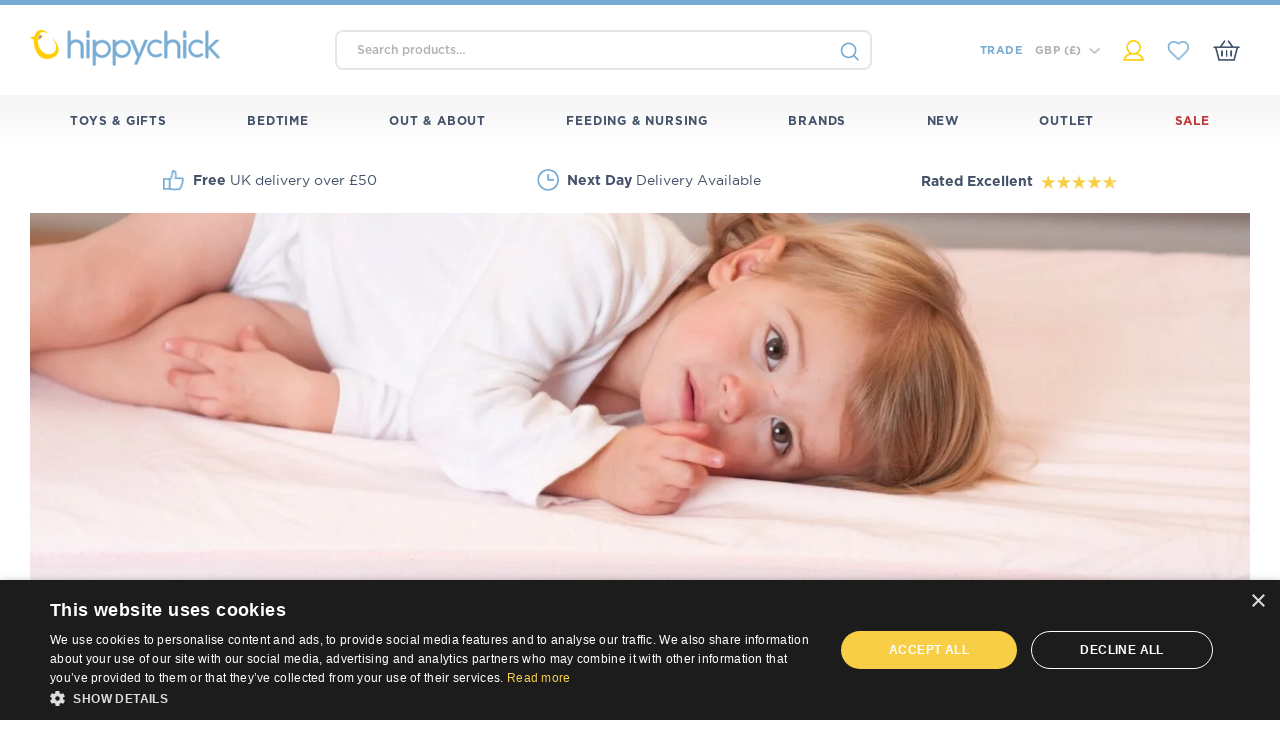

--- FILE ---
content_type: text/html; charset=UTF-8
request_url: https://www.hippychick.com/shop/pcategory/bedtime/?filter_new=yes
body_size: 52500
content:
<!DOCTYPE html>
<html lang="en" xml:lang="en">
<head>

<title>Baby Bedtime Accessories | Cot Bedding &amp; Sleep Aids | Hippychick</title>

<meta http-equiv="content-type" content="text/html; charset=UTF-8" />
<meta http-equiv="content-language" content="en-gb" />
<meta charset="UTF-8" />
<meta http-equiv="X-UA-Compatible" content="IE=edge,chrome=1">
<meta name="language" content="en-gb" />
<meta name="viewport" content="width=device-width, initial-scale=1, min-scale=1, max-scale=1, shrink-to-fit=no, user-scalable=0">
<meta name="facebook-domain-verification" content="m0ub6urtqvj0q8aq76bcfxdbkad7nb" />
<meta name="google-site-verification" content="WBKRMZs-8F3iAhbeNr5KwRmb9v9w386xjeyaXGt7be0" />
<meta name="msapplication-TileColor" content="#da532c">
<meta name="msapplication-config" content="https://www.hippychick.com/wp-content/themes/hippychick/images/browserconfig.xml">
<meta name="theme-color" content="#ffffff">

<link rel="apple-touch-icon" sizes="180x180" href="https://www.hippychick.com/wp-content/themes/hippychick/images/apple-touch-icon.png">
<link rel="icon" type="image/png" sizes="32x32" href="https://www.hippychick.com/wp-content/themes/hippychick/images/favicon-32x32.png">
<link rel="icon" type="image/png" sizes="16x16" href="https://www.hippychick.com/wp-content/themes/hippychick/images/favicon-16x16.png">
<link rel="manifest" href="https://www.hippychick.com/wp-content/themes/hippychick/images/site.webmanifest">
<link rel="mask-icon" href="https://www.hippychick.com/wp-content/themes/hippychick/images/safari-pinned-tab.svg" color="#5bbad5">
<link rel="shortcut icon" href="https://www.hippychick.com/wp-content/themes/hippychick/images/favicon.ico">

<link rel="stylesheet" type="text/css" media="all" href="https://www.hippychick.com/wp-content/themes/hippychick/core.css" />

<!-- Google Tag Manager -->
<script>(function(w,d,s,l,i){w[l]=w[l]||[];w[l].push({'gtm.start':
new Date().getTime(),event:'gtm.js'});var f=d.getElementsByTagName(s)[0],
j=d.createElement(s),dl=l!='dataLayer'?'&l='+l:'';j.async=true;j.src=
'https://www.googletagmanager.com/gtm.js?id='+i+dl;f.parentNode.insertBefore(j,f);
})(window,document,'script','dataLayer','GTM-TQVCKZJ');</script>
<!-- End Google Tag Manager -->

<meta name='robots' content='index, follow, max-image-preview:large, max-snippet:-1, max-video-preview:-1' />

	<!-- This site is optimized with the Yoast SEO plugin v26.7 - https://yoast.com/wordpress/plugins/seo/ -->
	<meta name="description" content="Baby bedtime accessories - everything you need to make bedtime a little bit easier. Dream Tubes, Night Lights, Sleep Aids and much more." />
	<link rel="canonical" href="https://www.hippychick.com/shop/pcategory/bedtime/" />
	<link rel="next" href="https://www.hippychick.com/shop/pcategory/bedtime/page/2/" />
	<meta property="og:locale" content="en_GB" />
	<meta property="og:type" content="article" />
	<meta property="og:title" content="Baby Bedtime Accessories | Cot Bedding &amp; Sleep Aids | Hippychick" />
	<meta property="og:description" content="Baby bedtime accessories - everything you need to make bedtime a little bit easier. Dream Tubes, Night Lights, Sleep Aids and much more." />
	<meta property="og:url" content="https://www.hippychick.com/shop/pcategory/bedtime/" />
	<meta property="og:site_name" content="Hippychick" />
	<meta name="twitter:card" content="summary_large_image" />
	<script type="application/ld+json" class="yoast-schema-graph">{"@context":"https://schema.org","@graph":[{"@type":"CollectionPage","@id":"https://www.hippychick.com/shop/pcategory/bedtime/","url":"https://www.hippychick.com/shop/pcategory/bedtime/","name":"Baby Bedtime Accessories | Cot Bedding & Sleep Aids | Hippychick","isPartOf":{"@id":"https://www.hippychick.com/#website"},"primaryImageOfPage":{"@id":"https://www.hippychick.com/shop/pcategory/bedtime/#primaryimage"},"image":{"@id":"https://www.hippychick.com/shop/pcategory/bedtime/#primaryimage"},"thumbnailUrl":"https://www.hippychick.com/wp-content/uploads/2025/12/5414673544108A.jpg","description":"Baby bedtime accessories - everything you need to make bedtime a little bit easier. Dream Tubes, Night Lights, Sleep Aids and much more.","breadcrumb":{"@id":"https://www.hippychick.com/shop/pcategory/bedtime/#breadcrumb"},"inLanguage":"en-GB"},{"@type":"ImageObject","inLanguage":"en-GB","@id":"https://www.hippychick.com/shop/pcategory/bedtime/#primaryimage","url":"https://www.hippychick.com/wp-content/uploads/2025/12/5414673544108A.jpg","contentUrl":"https://www.hippychick.com/wp-content/uploads/2025/12/5414673544108A.jpg","width":2000,"height":2000,"caption":"Nattou Teddy Donkey Rocker - Beige"},{"@type":"BreadcrumbList","@id":"https://www.hippychick.com/shop/pcategory/bedtime/#breadcrumb","itemListElement":[{"@type":"ListItem","position":1,"name":"Home","item":"https://www.hippychick.com/"},{"@type":"ListItem","position":2,"name":"Bedtime"}]},{"@type":"WebSite","@id":"https://www.hippychick.com/#website","url":"https://www.hippychick.com/","name":"Hippychick","description":"","publisher":{"@id":"https://www.hippychick.com/#organization"},"potentialAction":[{"@type":"SearchAction","target":{"@type":"EntryPoint","urlTemplate":"https://www.hippychick.com/?s={search_term_string}"},"query-input":{"@type":"PropertyValueSpecification","valueRequired":true,"valueName":"search_term_string"}}],"inLanguage":"en-GB"},{"@type":"Organization","@id":"https://www.hippychick.com/#organization","name":"Hippychick","url":"https://www.hippychick.com/","logo":{"@type":"ImageObject","inLanguage":"en-GB","@id":"https://www.hippychick.com/#/schema/logo/image/","url":"https://www.hippychick.com/wp-content/uploads/2020/10/hippychick-logo.jpg","contentUrl":"https://www.hippychick.com/wp-content/uploads/2020/10/hippychick-logo.jpg","width":431,"height":431,"caption":"Hippychick"},"image":{"@id":"https://www.hippychick.com/#/schema/logo/image/"}}]}</script>
	<!-- / Yoast SEO plugin. -->


<link rel='dns-prefetch' href='//static.klaviyo.com' />
<link rel="alternate" type="application/rss+xml" title="Hippychick &raquo; Bedtime Category Feed" href="https://www.hippychick.com/shop/pcategory/bedtime/feed/" />
<style id='wp-img-auto-sizes-contain-inline-css' type='text/css'>
img:is([sizes=auto i],[sizes^="auto," i]){contain-intrinsic-size:3000px 1500px}
/*# sourceURL=wp-img-auto-sizes-contain-inline-css */
</style>

<link rel='stylesheet' id='font-awesome-css' href='https://www.hippychick.com/wp-content/plugins/load-more-products-for-woocommerce/berocket/assets/css/font-awesome.min.css?ver=6.9' type='text/css' media='all' />
<style id='font-awesome-inline-css' type='text/css'>
[data-font="FontAwesome"]:before {font-family: 'FontAwesome' !important;content: attr(data-icon) !important;speak: none !important;font-weight: normal !important;font-variant: normal !important;text-transform: none !important;line-height: 1 !important;font-style: normal !important;-webkit-font-smoothing: antialiased !important;-moz-osx-font-smoothing: grayscale !important;}
/*# sourceURL=font-awesome-inline-css */
</style>
<link rel='stylesheet' id='acfwf-wc-cart-block-integration-css' href='https://www.hippychick.com/wp-content/plugins/advanced-coupons-for-woocommerce-free/dist/assets/index-467dde24.css?ver=1766062810' type='text/css' media='all' />
<link rel='stylesheet' id='acfwf-wc-checkout-block-integration-css' href='https://www.hippychick.com/wp-content/plugins/advanced-coupons-for-woocommerce-free/dist/assets/index-2a7d8588.css?ver=1766062810' type='text/css' media='all' />
<style id='wp-emoji-styles-inline-css' type='text/css'>

	img.wp-smiley, img.emoji {
		display: inline !important;
		border: none !important;
		box-shadow: none !important;
		height: 1em !important;
		width: 1em !important;
		margin: 0 0.07em !important;
		vertical-align: -0.1em !important;
		background: none !important;
		padding: 0 !important;
	}
/*# sourceURL=wp-emoji-styles-inline-css */
</style>
<link rel='stylesheet' id='wp-block-library-css' href='https://www.hippychick.com/wp-includes/css/dist/block-library/style.min.css?ver=6.9' type='text/css' media='all' />
<style id='global-styles-inline-css' type='text/css'>
:root{--wp--preset--aspect-ratio--square: 1;--wp--preset--aspect-ratio--4-3: 4/3;--wp--preset--aspect-ratio--3-4: 3/4;--wp--preset--aspect-ratio--3-2: 3/2;--wp--preset--aspect-ratio--2-3: 2/3;--wp--preset--aspect-ratio--16-9: 16/9;--wp--preset--aspect-ratio--9-16: 9/16;--wp--preset--color--black: #000000;--wp--preset--color--cyan-bluish-gray: #abb8c3;--wp--preset--color--white: #ffffff;--wp--preset--color--pale-pink: #f78da7;--wp--preset--color--vivid-red: #cf2e2e;--wp--preset--color--luminous-vivid-orange: #ff6900;--wp--preset--color--luminous-vivid-amber: #fcb900;--wp--preset--color--light-green-cyan: #7bdcb5;--wp--preset--color--vivid-green-cyan: #00d084;--wp--preset--color--pale-cyan-blue: #8ed1fc;--wp--preset--color--vivid-cyan-blue: #0693e3;--wp--preset--color--vivid-purple: #9b51e0;--wp--preset--gradient--vivid-cyan-blue-to-vivid-purple: linear-gradient(135deg,rgb(6,147,227) 0%,rgb(155,81,224) 100%);--wp--preset--gradient--light-green-cyan-to-vivid-green-cyan: linear-gradient(135deg,rgb(122,220,180) 0%,rgb(0,208,130) 100%);--wp--preset--gradient--luminous-vivid-amber-to-luminous-vivid-orange: linear-gradient(135deg,rgb(252,185,0) 0%,rgb(255,105,0) 100%);--wp--preset--gradient--luminous-vivid-orange-to-vivid-red: linear-gradient(135deg,rgb(255,105,0) 0%,rgb(207,46,46) 100%);--wp--preset--gradient--very-light-gray-to-cyan-bluish-gray: linear-gradient(135deg,rgb(238,238,238) 0%,rgb(169,184,195) 100%);--wp--preset--gradient--cool-to-warm-spectrum: linear-gradient(135deg,rgb(74,234,220) 0%,rgb(151,120,209) 20%,rgb(207,42,186) 40%,rgb(238,44,130) 60%,rgb(251,105,98) 80%,rgb(254,248,76) 100%);--wp--preset--gradient--blush-light-purple: linear-gradient(135deg,rgb(255,206,236) 0%,rgb(152,150,240) 100%);--wp--preset--gradient--blush-bordeaux: linear-gradient(135deg,rgb(254,205,165) 0%,rgb(254,45,45) 50%,rgb(107,0,62) 100%);--wp--preset--gradient--luminous-dusk: linear-gradient(135deg,rgb(255,203,112) 0%,rgb(199,81,192) 50%,rgb(65,88,208) 100%);--wp--preset--gradient--pale-ocean: linear-gradient(135deg,rgb(255,245,203) 0%,rgb(182,227,212) 50%,rgb(51,167,181) 100%);--wp--preset--gradient--electric-grass: linear-gradient(135deg,rgb(202,248,128) 0%,rgb(113,206,126) 100%);--wp--preset--gradient--midnight: linear-gradient(135deg,rgb(2,3,129) 0%,rgb(40,116,252) 100%);--wp--preset--font-size--small: 13px;--wp--preset--font-size--medium: 20px;--wp--preset--font-size--large: 36px;--wp--preset--font-size--x-large: 42px;--wp--preset--spacing--20: 0.44rem;--wp--preset--spacing--30: 0.67rem;--wp--preset--spacing--40: 1rem;--wp--preset--spacing--50: 1.5rem;--wp--preset--spacing--60: 2.25rem;--wp--preset--spacing--70: 3.38rem;--wp--preset--spacing--80: 5.06rem;--wp--preset--shadow--natural: 6px 6px 9px rgba(0, 0, 0, 0.2);--wp--preset--shadow--deep: 12px 12px 50px rgba(0, 0, 0, 0.4);--wp--preset--shadow--sharp: 6px 6px 0px rgba(0, 0, 0, 0.2);--wp--preset--shadow--outlined: 6px 6px 0px -3px rgb(255, 255, 255), 6px 6px rgb(0, 0, 0);--wp--preset--shadow--crisp: 6px 6px 0px rgb(0, 0, 0);}:where(.is-layout-flex){gap: 0.5em;}:where(.is-layout-grid){gap: 0.5em;}body .is-layout-flex{display: flex;}.is-layout-flex{flex-wrap: wrap;align-items: center;}.is-layout-flex > :is(*, div){margin: 0;}body .is-layout-grid{display: grid;}.is-layout-grid > :is(*, div){margin: 0;}:where(.wp-block-columns.is-layout-flex){gap: 2em;}:where(.wp-block-columns.is-layout-grid){gap: 2em;}:where(.wp-block-post-template.is-layout-flex){gap: 1.25em;}:where(.wp-block-post-template.is-layout-grid){gap: 1.25em;}.has-black-color{color: var(--wp--preset--color--black) !important;}.has-cyan-bluish-gray-color{color: var(--wp--preset--color--cyan-bluish-gray) !important;}.has-white-color{color: var(--wp--preset--color--white) !important;}.has-pale-pink-color{color: var(--wp--preset--color--pale-pink) !important;}.has-vivid-red-color{color: var(--wp--preset--color--vivid-red) !important;}.has-luminous-vivid-orange-color{color: var(--wp--preset--color--luminous-vivid-orange) !important;}.has-luminous-vivid-amber-color{color: var(--wp--preset--color--luminous-vivid-amber) !important;}.has-light-green-cyan-color{color: var(--wp--preset--color--light-green-cyan) !important;}.has-vivid-green-cyan-color{color: var(--wp--preset--color--vivid-green-cyan) !important;}.has-pale-cyan-blue-color{color: var(--wp--preset--color--pale-cyan-blue) !important;}.has-vivid-cyan-blue-color{color: var(--wp--preset--color--vivid-cyan-blue) !important;}.has-vivid-purple-color{color: var(--wp--preset--color--vivid-purple) !important;}.has-black-background-color{background-color: var(--wp--preset--color--black) !important;}.has-cyan-bluish-gray-background-color{background-color: var(--wp--preset--color--cyan-bluish-gray) !important;}.has-white-background-color{background-color: var(--wp--preset--color--white) !important;}.has-pale-pink-background-color{background-color: var(--wp--preset--color--pale-pink) !important;}.has-vivid-red-background-color{background-color: var(--wp--preset--color--vivid-red) !important;}.has-luminous-vivid-orange-background-color{background-color: var(--wp--preset--color--luminous-vivid-orange) !important;}.has-luminous-vivid-amber-background-color{background-color: var(--wp--preset--color--luminous-vivid-amber) !important;}.has-light-green-cyan-background-color{background-color: var(--wp--preset--color--light-green-cyan) !important;}.has-vivid-green-cyan-background-color{background-color: var(--wp--preset--color--vivid-green-cyan) !important;}.has-pale-cyan-blue-background-color{background-color: var(--wp--preset--color--pale-cyan-blue) !important;}.has-vivid-cyan-blue-background-color{background-color: var(--wp--preset--color--vivid-cyan-blue) !important;}.has-vivid-purple-background-color{background-color: var(--wp--preset--color--vivid-purple) !important;}.has-black-border-color{border-color: var(--wp--preset--color--black) !important;}.has-cyan-bluish-gray-border-color{border-color: var(--wp--preset--color--cyan-bluish-gray) !important;}.has-white-border-color{border-color: var(--wp--preset--color--white) !important;}.has-pale-pink-border-color{border-color: var(--wp--preset--color--pale-pink) !important;}.has-vivid-red-border-color{border-color: var(--wp--preset--color--vivid-red) !important;}.has-luminous-vivid-orange-border-color{border-color: var(--wp--preset--color--luminous-vivid-orange) !important;}.has-luminous-vivid-amber-border-color{border-color: var(--wp--preset--color--luminous-vivid-amber) !important;}.has-light-green-cyan-border-color{border-color: var(--wp--preset--color--light-green-cyan) !important;}.has-vivid-green-cyan-border-color{border-color: var(--wp--preset--color--vivid-green-cyan) !important;}.has-pale-cyan-blue-border-color{border-color: var(--wp--preset--color--pale-cyan-blue) !important;}.has-vivid-cyan-blue-border-color{border-color: var(--wp--preset--color--vivid-cyan-blue) !important;}.has-vivid-purple-border-color{border-color: var(--wp--preset--color--vivid-purple) !important;}.has-vivid-cyan-blue-to-vivid-purple-gradient-background{background: var(--wp--preset--gradient--vivid-cyan-blue-to-vivid-purple) !important;}.has-light-green-cyan-to-vivid-green-cyan-gradient-background{background: var(--wp--preset--gradient--light-green-cyan-to-vivid-green-cyan) !important;}.has-luminous-vivid-amber-to-luminous-vivid-orange-gradient-background{background: var(--wp--preset--gradient--luminous-vivid-amber-to-luminous-vivid-orange) !important;}.has-luminous-vivid-orange-to-vivid-red-gradient-background{background: var(--wp--preset--gradient--luminous-vivid-orange-to-vivid-red) !important;}.has-very-light-gray-to-cyan-bluish-gray-gradient-background{background: var(--wp--preset--gradient--very-light-gray-to-cyan-bluish-gray) !important;}.has-cool-to-warm-spectrum-gradient-background{background: var(--wp--preset--gradient--cool-to-warm-spectrum) !important;}.has-blush-light-purple-gradient-background{background: var(--wp--preset--gradient--blush-light-purple) !important;}.has-blush-bordeaux-gradient-background{background: var(--wp--preset--gradient--blush-bordeaux) !important;}.has-luminous-dusk-gradient-background{background: var(--wp--preset--gradient--luminous-dusk) !important;}.has-pale-ocean-gradient-background{background: var(--wp--preset--gradient--pale-ocean) !important;}.has-electric-grass-gradient-background{background: var(--wp--preset--gradient--electric-grass) !important;}.has-midnight-gradient-background{background: var(--wp--preset--gradient--midnight) !important;}.has-small-font-size{font-size: var(--wp--preset--font-size--small) !important;}.has-medium-font-size{font-size: var(--wp--preset--font-size--medium) !important;}.has-large-font-size{font-size: var(--wp--preset--font-size--large) !important;}.has-x-large-font-size{font-size: var(--wp--preset--font-size--x-large) !important;}
/*# sourceURL=global-styles-inline-css */
</style>

<style id='classic-theme-styles-inline-css' type='text/css'>
/*! This file is auto-generated */
.wp-block-button__link{color:#fff;background-color:#32373c;border-radius:9999px;box-shadow:none;text-decoration:none;padding:calc(.667em + 2px) calc(1.333em + 2px);font-size:1.125em}.wp-block-file__button{background:#32373c;color:#fff;text-decoration:none}
/*# sourceURL=/wp-includes/css/classic-themes.min.css */
</style>
<link rel='stylesheet' id='wc-aelia-cs-frontend-css' href='https://www.hippychick.com/wp-content/plugins/woocommerce-aelia-currencyswitcher/src/design/css/frontend.css?ver=5.2.13.250821' type='text/css' media='all' />
<style id='woocommerce-inline-inline-css' type='text/css'>
.woocommerce form .form-row .required { visibility: visible; }
/*# sourceURL=woocommerce-inline-inline-css */
</style>
<link rel='stylesheet' id='albdesign-wc-donation-frontend-css' href='https://www.hippychick.com/wp-content/plugins/woocommerce_donations_on_cart_forked/assets/css/frontend.css?ver=6.9' type='text/css' media='all' />
<link rel='stylesheet' id='advanced_nav_css-css' href='https://www.hippychick.com/wp-content/plugins/woocommerce-ajax-layered-nav/assets/css/advanced_nav.css?ver=2.1.0' type='text/css' media='all' />
<link rel='stylesheet' id='xoo-cp-style-css' href='https://www.hippychick.com/wp-content/plugins/woocommerce-cart-popup-premium/assets/css/xoo-cp-style.css?ver=1.6' type='text/css' media='all' />
<style id='xoo-cp-style-inline-css' type='text/css'>
span.xcp-chng{
			display: none;
		}a.xoo-cp-btn-ch{
			display: none;
		}.xoo-cp-variations{
			float: left;
		}
		table.xoo-cp-cart tr.xoo-cp-ths{
			background-color: #eeeeee;
		}
		tr.xoo-cp-ths th{
			color: #000000;
		}
		.xoo-cp-container{
			max-width: 650px;
			background-color: #ffffff;
			background-image: url();
		}
		.xoo-cp-container , li.xoo-cp-rel-sing h3 , li.xoo-cp-rel-sing .product_price , input.xoo-cp-qty , li.xoo-cp-rel-sing .amount , .xoo-cp-empct , .xoo-cp-ptitle a{
			color: #000000
		}
		.xcp-chng ,.xoo-cp-qtybox{
    		border-color: #000000;
		}
		input.xoo-cp-qty{
			background-color: #ffffff;
		}
		.xcp-btn{
			background-color: #a46497;
			color: #ffffff;
			font-size: 14px;
			border-radius: 14px;
			border: 1px solid #a46497;
		}
		.xcp-btn:hover{
			color: #ffffff;
		}
		td.xoo-cp-pimg{
			width: 20%;
		}
		table.xoo-cp-cart , table.xoo-cp-cart td{
			border: 0;
		}
		table.xoo-cp-cart tr{
			border-top: 1px solid;
			border-bottom: 1px solid;
			border-color: #ebe9eb;
		}
		.xoo-cp-rel-sing{
		    width: 18%;
		    display: inline-block;
		    margin: 0 1%;
		    float: left;
		    text-align: center;
		}
		.xoo-cp-rel-title , .xoo-cp-rel-price .amount , .xoo-cp-rel-sing a.add_to_cart_button{
			font-size: 13px;
		}

		.xoo-cp-basket{
			background-color: #ffffff;
		}
		.xcp-bk-icon{
   			font-size: 40px;
   			color: #444444;
		}
		.xcp-bk-count{
			color: #ffffff;
			background-color: #cc0086;
		}

		span.xoo-cp-close{
			color: #000000;
		}

		.xoo-cp-hdtxt , span.xcp-rel-head{
			background-color: ;
			color: #000000;
			font-size: 16px;
		}
		
		.xoo-cp-hdtxt{
			border-bottom: 2px solid #000000;
		}

		span.xcp-rel-head{
			border-bottom: 2px solid #000000;
			border-top: 2px solid #000000;
		}

		td.xoo-cp-remove .xoo-cp-remove-pd{
			color: #ea0a0a;
		}

		table.xoo-cp-cart td.xoo-cp-ptitle{
			width: 40%;
			text-align: left;
		}
/*# sourceURL=xoo-cp-style-inline-css */
</style>
<link rel='stylesheet' id='xoo-scrollbar-style-css' href='https://www.hippychick.com/wp-content/plugins/woocommerce-cart-popup-premium/lib/scrollbar/jquery.mCustomScrollbar.min.css?ver=6.9' type='text/css' media='all' />
<link rel='stylesheet' id='select2-css' href='https://www.hippychick.com/wp-content/plugins/woocommerce/assets/css/select2.css?ver=10.4.3' type='text/css' media='all' />
<link rel='stylesheet' id='yith-wcaf-css' href='https://www.hippychick.com/wp-content/plugins/yith-woocommerce-affiliates/assets/css/yith-wcaf.min.css?ver=3.23.0' type='text/css' media='all' />
<script type="text/template" id="tmpl-variation-template">
	<div class="woocommerce-variation-description">{{{ data.variation.variation_description }}}</div>
	<div class="woocommerce-variation-price">{{{ data.variation.price_html }}}</div>
	<div class="woocommerce-variation-availability">{{{ data.variation.availability_html }}}</div>
</script>
<script type="text/template" id="tmpl-unavailable-variation-template">
	<p role="alert">Sorry, this product is unavailable. Please choose a different combination.</p>
</script>
<script src="https://www.hippychick.com/wp-includes/js/jquery/jquery.min.js?ver=3.7.1" id="jquery-core-js"></script>
<script src="https://www.hippychick.com/wp-includes/js/jquery/jquery-migrate.min.js?ver=3.4.1" id="jquery-migrate-js"></script>
<script src="https://www.hippychick.com/wp-includes/js/underscore.min.js?ver=1.13.7" id="underscore-js"></script>
<script id="wp-util-js-extra">
var _wpUtilSettings = {"ajax":{"url":"/wp-admin/admin-ajax.php"}};
//# sourceURL=wp-util-js-extra
</script>
<script src="https://www.hippychick.com/wp-includes/js/wp-util.min.js?ver=6.9" id="wp-util-js"></script>
<script src="https://www.hippychick.com/wp-content/plugins/woocommerce/assets/js/jquery-blockui/jquery.blockUI.min.js?ver=2.7.0-wc.10.4.3" id="wc-jquery-blockui-js" data-wp-strategy="defer"></script>
<script id="pinterest-analytics-init-js-extra">
var pinterestSettings = {"tagId":"2613392998236"};
//# sourceURL=pinterest-analytics-init-js-extra
</script>
<script src="https://www.hippychick.com/wp-content/plugins/woocommerce-pinterest/assets/frontend/analytics/pinterest-analytics-init.js?ver=2.4.12" id="pinterest-analytics-init-js"></script>
<script id="pinterest-analytics-init-js-after">
pintrk('track', 'ViewCategory', {"category":"Bedtime"});
//# sourceURL=pinterest-analytics-init-js-after
</script>
<script src="https://www.hippychick.com/wp-content/plugins/woocommerce/assets/js/js-cookie/js.cookie.min.js?ver=2.1.4-wc.10.4.3" id="wc-js-cookie-js" defer data-wp-strategy="defer"></script>
<script id="wc-cart-fragments-js-extra">
var wc_cart_fragments_params = {"ajax_url":"/wp-admin/admin-ajax.php","wc_ajax_url":"/?wc-ajax=%%endpoint%%","cart_hash_key":"wc_cart_hash_e66fa69398c5ec76a2140a7c032303f4_GBP","fragment_name":"wc_fragments_e66fa69398c5ec76a2140a7c032303f4_GBP","request_timeout":"5000"};
//# sourceURL=wc-cart-fragments-js-extra
</script>
<script src="https://www.hippychick.com/wp-content/plugins/woocommerce/assets/js/frontend/cart-fragments.min.js?ver=10.4.3" id="wc-cart-fragments-js" defer data-wp-strategy="defer"></script>
<script id="wc-add-to-cart-js-extra">
var wc_add_to_cart_params = {"ajax_url":"/wp-admin/admin-ajax.php","wc_ajax_url":"/?wc-ajax=%%endpoint%%","i18n_view_cart":"View basket","cart_url":"https://www.hippychick.com/basket/","is_cart":"","cart_redirect_after_add":"no"};
//# sourceURL=wc-add-to-cart-js-extra
</script>
<script src="https://www.hippychick.com/wp-content/plugins/woocommerce/assets/js/frontend/add-to-cart.min.js?ver=10.4.3" id="wc-add-to-cart-js" defer data-wp-strategy="defer"></script>
<script id="woocommerce-js-extra">
var woocommerce_params = {"ajax_url":"/wp-admin/admin-ajax.php","wc_ajax_url":"/?wc-ajax=%%endpoint%%","i18n_password_show":"Show password","i18n_password_hide":"Hide password"};
//# sourceURL=woocommerce-js-extra
</script>
<script src="https://www.hippychick.com/wp-content/plugins/woocommerce/assets/js/frontend/woocommerce.min.js?ver=10.4.3" id="woocommerce-js" defer data-wp-strategy="defer"></script>
<script src="https://www.hippychick.com/wp-content/plugins/gtm-ecommerce-woo-pro/assets/gtm-ecommerce-woo-pro.js?ver=1.11.6" id="gtm-ecommerce-woo-pro-js"></script>
<script src="https://www.hippychick.com/wp-content/plugins/woocommerce-cart-popup-premium/lib/scrollbar/jquery.mCustomScrollbar.concat.min.js?ver=6.9" id="xoo-scrollbar-js-js"></script>
<script id="pinterest-analytics-add-to-cart-js-extra">
var wooPinterestAnalyticsConfig = {"ajaxNonce":"1b14198962"};
//# sourceURL=pinterest-analytics-add-to-cart-js-extra
</script>
<script src="https://www.hippychick.com/wp-content/plugins/woocommerce-pinterest/assets/frontend/analytics/track-add-to-cart.min.js?ver=2.4.12" id="pinterest-analytics-add-to-cart-js"></script>
<script id="wc-settings-dep-in-header-js-after">
console.warn( "Scripts that have a dependency on [wc-settings, wc-blocks-checkout] must be loaded in the footer, klaviyo-klaviyo-checkout-block-editor-script was registered to load in the header, but has been switched to load in the footer instead. See https://github.com/woocommerce/woocommerce-gutenberg-products-block/pull/5059" );
console.warn( "Scripts that have a dependency on [wc-settings, wc-blocks-checkout] must be loaded in the footer, klaviyo-klaviyo-checkout-block-view-script was registered to load in the header, but has been switched to load in the footer instead. See https://github.com/woocommerce/woocommerce-gutenberg-products-block/pull/5059" );
//# sourceURL=wc-settings-dep-in-header-js-after
</script>
<link rel="https://api.w.org/" href="https://www.hippychick.com/wp-json/" /><link rel="alternate" title="JSON" type="application/json" href="https://www.hippychick.com/wp-json/wp/v2/product_cat/30" /><link rel="EditURI" type="application/rsd+xml" title="RSD" href="https://www.hippychick.com/xmlrpc.php?rsd" />
<meta name="generator" content="WordPress 6.9" />
<meta name="generator" content="WooCommerce 10.4.3" />
<meta name="generator" content="Advanced Coupons for WooCommerce Free v4.7.1" /><style>.lmp_load_more_button .lmp_button, .lmp_load_more_button .lmp_button:active, .lmp_load_more_button .lmp_button:visited, .lmp_load_more_button .lmp_button:focus, .lmp_load_more_button .lmp_button:hover {
font-family: 'Gotham-Bold', sans-serif;
text-decoration:none;
border-radius: 5px !important;
}</style><style>
                .lmp_load_more_button.br_lmp_button_settings .lmp_button:hover {
                    background-color: #ffcf01!important;
                    color: #373f4c!important;
                }
                .lmp_load_more_button.br_lmp_prev_settings .lmp_button:hover {
                    background-color: #9999ff!important;
                    color: #111111!important;
                }li.product.lazy, .berocket_lgv_additional_data.lazy{opacity:0;}</style>		<script type="text/javascript">
				(function(c,l,a,r,i,t,y){
					c[a]=c[a]||function(){(c[a].q=c[a].q||[]).push(arguments)};t=l.createElement(r);t.async=1;
					t.src="https://www.clarity.ms/tag/"+i+"?ref=wordpress";y=l.getElementsByTagName(r)[0];y.parentNode.insertBefore(t,y);
				})(window, document, "clarity", "script", "dv5ilmd5zk");
		</script>
		<style></style><meta name="wwp" content="yes" /><style>
                button.subscribe-button-hover:hover, button.unsubscribe_button:hover {
                background: fbfbfb !important; color: fbfbfb !important;border: 1px solidfbfbfb !important;
                } 
            </style><!-- Google site verification - Google for WooCommerce -->
<meta name="google-site-verification" content="qkhDFz4qt5jM3-0lYeGax94mmwK7X2gV7bSa5Kv43OQ" />
<script type="text/javascript">jQuery(document).ready(function() {jQuery("body").on("click",".remove_from_savelist",function() {var ids = jQuery(this).attr("rel");ids = ids.split(":");var data = {"action": "wish_list_add_remove_product","product_id": ids[0],"variation_id": ids[1],"security": "f0ea422d99"};jQuery.ajax({type: "POST",url: "https://www.hippychick.com/wp-admin/admin-ajax.php",data: data,dataType: "json",success: function(response) {status = response.status;window.location.reload(false);},error: function(error) {}});});});</script><style type="text/css">.navigation .navigation-container ul.navigation-list > li > ul > li.boxed.menu-item-113586:before { background-image: url(https://www.hippychick.com/wp-content/uploads/2024/11/Menu-Images.jpg.webp); }.navigation .navigation-container ul.navigation-list > li > ul > li.boxed.menu-item-113577:before { background-image: url(https://www.hippychick.com/wp-content/uploads/2024/11/Menu-Images-1.jpg.webp); }#pageslide .navigation-container ul.navigation-list > li.menu-item-78291 > a:before { background-image: url(https://www.hippychick.com/wp-content/uploads/2020/10/rocket-blue-icon.png); }.navigation .navigation-container ul.navigation-list > li > ul > li.boxed.menu-item-78306:before { background-image: url(https://www.hippychick.com/wp-content/uploads/2024/12/Educational.jpg.webp); }.navigation .navigation-container ul.navigation-list > li > ul > li.boxed.menu-item-78295:before { background-image: url(https://www.hippychick.com/wp-content/uploads/2025/11/Menu-Images-3.jpg.webp); }#pageslide .navigation-container ul.navigation-list > li.menu-item-78296 > a:before { background-image: url(https://www.hippychick.com/wp-content/uploads/2020/10/moon-blue-icon.png); }.navigation .navigation-container ul.navigation-list > li > ul > li.boxed.menu-item-78307:before { background-image: url(https://www.hippychick.com/wp-content/uploads/2022/02/Hippy-Chick62890-Cotton-Flat-1024x1024.jpg); }.navigation .navigation-container ul.navigation-list > li > ul > li.boxed.menu-item-89731:before { background-image: url(https://www.hippychick.com/wp-content/uploads/2025/04/Menu-Images-9.jpg.webp); }#pageslide .navigation-container ul.navigation-list > li.menu-item-78301 > a:before { background-image: url(https://www.hippychick.com/wp-content/uploads/2020/10/weather-blue-icon.png); }.navigation .navigation-container ul.navigation-list > li > ul > li.boxed.menu-item-78305:before { background-image: url(https://www.hippychick.com/wp-content/uploads/2024/12/Menu-Images-6.jpg.webp); }.navigation .navigation-container ul.navigation-list > li > ul > li.boxed.menu-item-78304:before { background-image: url(https://www.hippychick.com/wp-content/uploads/2024/12/Menu-Images-5.jpg.webp); }#pageslide .navigation-container ul.navigation-list > li.menu-item-78309 > a:before { background-image: url(https://www.hippychick.com/wp-content/uploads/2020/10/feeding-blue-icon.png); }.navigation .navigation-container ul.navigation-list > li > ul > li.boxed.menu-item-78452:before { background-image: url(https://www.hippychick.com/wp-content/uploads/2024/12/Menu-Images-4.jpg.webp); }.navigation .navigation-container ul.navigation-list > li > ul > li.boxed.menu-item-120669:before { background-image: url(https://www.hippychick.com/wp-content/uploads/2025/07/Menu-Images.jpg.webp); }.navigation .navigation-container ul.navigation-list > li > ul > li.boxed.menu-item-78318:before { background-image: url(https://www.hippychick.com/wp-content/uploads/2025/11/Menu-Images-1.jpg.webp); }.navigation .navigation-container ul.navigation-list > li > ul > li.boxed.menu-item-78317:before { background-image: url(https://www.hippychick.com/wp-content/uploads/2025/11/Menu-Images-2.jpg.webp); }.woocommerce .woocommerce-tabs ul.tabs li.faqs_tab { display: none; }.woocommerce .woocommerce-tabs ul.tabs li.sizes_tab { display: none; }</style>	<noscript><style>.woocommerce-product-gallery{ opacity: 1 !important; }</style></noscript>
	<!--WooCommerce Pinterest Verification Code-->
<meta name="p:domain_verify" content="5d5d16918e8c307d6a285c90c6aaab76"/>
<!--/WooCommerce Pinterest Verification Code-->
<link rel="modulepreload" href="https://www.hippychick.com/wp-content/plugins/advanced-coupons-for-woocommerce-free/dist/common/NoticesPlugin.12346420.js"  /><link rel="modulepreload" href="https://www.hippychick.com/wp-content/plugins/advanced-coupons-for-woocommerce-free/dist/common/sanitize.7727159a.js"  /><link rel="modulepreload" href="https://www.hippychick.com/wp-content/plugins/advanced-coupons-for-woocommerce/dist/common/NoticesPlugin.cbb0e416.js"  /><link rel="modulepreload" href="https://www.hippychick.com/wp-content/plugins/advanced-coupons-for-woocommerce-free/dist/common/NoticesPlugin.12346420.js"  /><link rel="modulepreload" href="https://www.hippychick.com/wp-content/plugins/advanced-coupons-for-woocommerce-free/dist/common/sanitize.7727159a.js"  /><link rel="modulepreload" href="https://www.hippychick.com/wp-content/plugins/advanced-coupons-for-woocommerce/dist/common/NoticesPlugin.cbb0e416.js"  />		<style type="text/css" id="wp-custom-css">
			.wpcdt-timer-design-8 .wpcdt-clock .wpcdt-digits {
    font-size: 3em!important;
}
.wp-block-buttons>.wp-block-button.has-custom-font-size .wp-block-button__link{
    text-decoration: none!important;
	  display: inline-block;
    position: relative;
    margin: 0;
    padding: 16px 30px 16px 30px;
    color: #373F4C!important;
    font-family: 'Gotham-Bold', sans-serif!important;
    font-size: 75%;
    line-height: 142.85%;
    font-weight: normal!important;
    text-align: center;
    text-decoration: none;
    text-transform: none;
    letter-spacing: 0px;
	    transition: background 0.3s linear!important;
	border-radius:5px!important;
}
.wc-block-featured-product .wc-block-featured-product__title, .wc-block-featured-product .wc-block-featured-product__variation {
    border: 0;
    margin-top: 0;
    color: white;
}
.wof-wheel label {
	font-size: 1em;
}
.wof-wheel .wof-disclaimer {
	font-size: 1em;
}
label.wof-fgcolor::before {
display: none !important;
}

		</style>
		
<link rel='stylesheet' id='berocket_lmp_style-css' href='https://www.hippychick.com/wp-content/plugins/load-more-products-for-woocommerce/css/load_products.css?ver=1.2.3.4' type='text/css' media='all' />
<link rel='stylesheet' id='wc-blocks-style-css' href='https://www.hippychick.com/wp-content/plugins/woocommerce/assets/client/blocks/wc-blocks.css?ver=wc-10.4.3' type='text/css' media='all' />
</head>

<body class="archive tax-product_cat term-bedtime term-30 wp-theme-hippychick theme-hippychick woocommerce woocommerce-page woocommerce-no-js rtwpvg">

<div class="loading">&nbsp;</div>    

<div id="top" class="header-full-width">

    <div class="header-full-width-inner">

    	<div class="container">

    		<div class="header">

    			<div class="header-logo"><a href="/" title="Hippychick"><img class="wmu-preview-img" src="https://www.hippychick.com/wp-content/themes/hippychick/images/logo.png" alt="Hippychick" width="190" height="36" title="Hippychick" /></a></div>
                
                <div class="header-search"><div class="woocommerce-product-search"><input type="search" class="search-field" placeholder="Search products…" value="" name="s" autocomplete="off"></div></div> 

                <div class="header-icons">
                    <ul class="icon-list">
                        <li class="trade"><a href="/trade/">Trade</a></li>
                        <li class="currency"><div class="widget_wc_aelia_currencyswitcher_widget"><!-- Currency Switcher v.5.2.13.250821 - Currency Selector Widget --><form method="post" class="currency_switch_form"><select id="aelia_cs_currencies" class="aelia_cs_currencies" name="aelia_cs_currency"><option value="GBP" selected="selected">GBP (£)</option><option value="EUR" >EUR (€)</option><option value="USD" >USD ($)</option></select><button type="submit" class="button change_currency">Change Currency</button></form></div></li></li>
                        <li class="login"><a href="/my-account/">My Account</a></li>                        <li class="wish"><a href="/saved/">My Saved Items</a></li>
                        <li class="basket items-0"><a href="/basket/"><span class="count">0</span></a></li>
                        <li class="telephone"><a href="tel:+441278434440">01278 434440</a></li>
                    </ul>
                </div>

                <div class="header-hamburger"><button id="mobile-menu" class="hamburger hamburger--slider" type="button"><span class="hamburger-box"><span class="hamburger-inner"></span></span></button></div>

            </div>

    	</div>

    </div>

</div>

<div class="navigation-full-width">

    <div class="navigation-full-width-inner">

        <div class="container">

            <div class="navigation">

                <div id="navigationcontainer" class="navigation-container"><ul id="menu-header" class="navigation-list"><li id="menu-item-113575" class="christmas menu-item menu-item-type-taxonomy menu-item-object-product_cat menu-item-has-children menu-item-113575"><a href="https://www.hippychick.com/shop/pcategory/christmas-shop/">Christmas</a><ul class="sub-menu"><li id="menu-item-113576" class="menu-item menu-item-type-custom menu-item-object-custom menu-item-has-children menu-item-113576"><a href="#">Shop by Category</a><ul class="sub-menu"><li id="menu-item-113587" class="menu-item menu-item-type-custom menu-item-object-custom menu-item-113587"><a href="/shop/pcategory/christmas-shop/babys-first-christmas/">First Christmas</a></li><li id="menu-item-113578" class="menu-item menu-item-type-custom menu-item-object-custom menu-item-113578"><a href="/shop/pcategory/christmas-shop/creative-play/">Creative Play</a></li><li id="menu-item-113581" class="menu-item menu-item-type-custom menu-item-object-custom menu-item-113581"><a href="/shop/pcategory/christmas-shop/educational-gifts-christmas-shop/">Educational Gifts</a></li><li id="menu-item-113579" class="menu-item menu-item-type-custom menu-item-object-custom menu-item-113579"><a href="/shop/pcategory/christmas-shop/musical-toys/">Musical Toys</a></li><li id="menu-item-113584" class="menu-item menu-item-type-custom menu-item-object-custom menu-item-113584"><a href="/shop/pcategory/christmas-shop/outdoor-toys-christmas-shop/">Outdoor Toys</a></li><li id="menu-item-113580" class="menu-item menu-item-type-custom menu-item-object-custom menu-item-113580"><a href="/shop/pcategory/christmas-shop/role-play-toys/">Role Play Toys</a></li><li id="menu-item-113583" class="menu-item menu-item-type-custom menu-item-object-custom menu-item-113583"><a href="/shop/pcategory/christmas-shop/ride-on-toys-walkers-christmas-shop/">Ride On Toys &#038; Walkers</a></li><li id="menu-item-113588" class="menu-item menu-item-type-custom menu-item-object-custom menu-item-113588"><a href="/shop/pcategory/christmas-shop/stocking-fillers/">Stocking Fillers</a></li></ul></li><li id="menu-item-113585" class="menu-item menu-item-type-custom menu-item-object-custom menu-item-has-children menu-item-113585"><a href="#">Shop by Brand</a><ul class="sub-menu"><li id="menu-item-113597" class="menu-item menu-item-type-custom menu-item-object-custom menu-item-113597"><a href="/shop/pcategory/christmas-shop/#">BS Toys</a></li><li id="menu-item-113598" class="menu-item menu-item-type-custom menu-item-object-custom menu-item-113598"><a href="/shop/pcategory/christmas-shop/?filter_brand=bumbo&#038;query_type_brand=or-shop/#">Bumbo</a></li><li id="menu-item-113599" class="menu-item menu-item-type-custom menu-item-object-custom menu-item-113599"><a href="/shop/pcategory/christmas-shop/?filter_brand=classic-world&#038;query_type_brand=or">Classic World</a></li><li id="menu-item-113600" class="menu-item menu-item-type-custom menu-item-object-custom menu-item-113600"><a href="/shop/pcategory/christmas-shop/?filter_brand=crocodile-creek&#038;query_type_brand=or">Crocodile Creek</a></li><li id="menu-item-113602" class="menu-item menu-item-type-custom menu-item-object-custom menu-item-113602"><a href="/shop/pcategory/christmas-shop/?filter_brand=happyhopperz&#038;query_type_brand=or">Happy Hopperz</a></li><li id="menu-item-113603" class="menu-item menu-item-type-custom menu-item-object-custom menu-item-113603"><a href="/shop/pcategory/christmas-shop/?filter_brand=hippychick&#038;query_type_brand=or">Hippychick</a></li><li id="menu-item-113605" class="menu-item menu-item-type-custom menu-item-object-custom menu-item-113605"><a href="/shop/pcategory/christmas-shop/?query_type_brand=or&#038;filter_brand=moover">Moover</a></li><li id="menu-item-113606" class="menu-item menu-item-type-custom menu-item-object-custom menu-item-113606"><a href="/shop/pcategory/christmas-shop/?query_type_brand=or&#038;filter_brand=nattou">Nattou</a></li><li id="menu-item-113608" class="menu-item menu-item-type-custom menu-item-object-custom menu-item-113608"><a href="/shop/pcategory/christmas-shop/?filter_brand=trybike&#038;query_type_brand=or">Trybike</a></li><li id="menu-item-113610" class="menu-item menu-item-type-custom menu-item-object-custom menu-item-113610"><a href="/shop/pcategory/christmas-shop/?filter_brand=vilac&#038;query_type_brand=or">Vilac</a></li><li id="menu-item-113611" class="menu-item menu-item-type-custom menu-item-object-custom menu-item-113611"><a href="/shop/pcategory/christmas-shop/?query_type_brand=or&#038;filter_brand=wheelybug">Wheelybug</a></li></ul></li><li id="menu-item-113586" class="boxed menu-item menu-item-type-custom menu-item-object-custom menu-item-113586"><a href="/shop/pcategory/christmas-shop/babys-first-christmas/">Baby’s First Christmas</a></li><li id="menu-item-113577" class="boxed menu-item menu-item-type-custom menu-item-object-custom menu-item-113577"><a href="/shop/pcategory/christmas-shop/stocking-fillers/">Stocking Fillers</a></li></ul></li><li id="menu-item-78291" class="icon menu-item menu-item-type-custom menu-item-object-custom menu-item-has-children menu-item-78291"><a href="/shop/pcategory/toys-gifts/">Toys &#038; Gifts</a><ul class="sub-menu"><li id="menu-item-78292" class="menu-item menu-item-type-custom menu-item-object-custom menu-item-has-children menu-item-78292"><a href="#">Shop by Category</a><ul class="sub-menu"><li id="menu-item-78326" class="menu-item menu-item-type-taxonomy menu-item-object-product_cat menu-item-78326"><a href="https://www.hippychick.com/shop/pcategory/toys-gifts/baby-shower-gifts/">Baby Shower Gifts</a></li><li id="menu-item-78322" class="menu-item menu-item-type-taxonomy menu-item-object-product_cat menu-item-78322"><a href="https://www.hippychick.com/shop/pcategory/toys-gifts/educational/">Educational</a></li><li id="menu-item-87311" class="menu-item menu-item-type-taxonomy menu-item-object-product_cat menu-item-87311"><a href="https://www.hippychick.com/shop/pcategory/toys-gifts/get-creative/">Get Creative</a></li><li id="menu-item-78329" class="menu-item menu-item-type-taxonomy menu-item-object-product_cat menu-item-78329"><a href="https://www.hippychick.com/shop/pcategory/toys-gifts/gift-boxes/">Gift Boxes</a></li><li id="menu-item-87319" class="menu-item menu-item-type-taxonomy menu-item-object-product_cat menu-item-87319"><a href="https://www.hippychick.com/shop/pcategory/out-about/outdoor-play/">Outdoor Play</a></li><li id="menu-item-78324" class="menu-item menu-item-type-taxonomy menu-item-object-product_cat menu-item-78324"><a href="https://www.hippychick.com/shop/pcategory/toys-gifts/ride-on-toys-walkers/">Ride On Toys &amp; Walkers</a></li><li id="menu-item-78325" class="menu-item menu-item-type-taxonomy menu-item-object-product_cat menu-item-78325"><a href="https://www.hippychick.com/shop/pcategory/toys-gifts/wooden-toys/">Wooden Toys</a></li><li id="menu-item-78327" class="menu-item menu-item-type-taxonomy menu-item-object-product_cat menu-item-78327"><a href="https://www.hippychick.com/shop/pcategory/toys-gifts/soft-toys-comforters/">Soft Toys &amp; Comforters</a></li><li id="menu-item-87314" class="menu-item menu-item-type-taxonomy menu-item-object-product_cat menu-item-87314"><a href="https://www.hippychick.com/shop/pcategory/toys-gifts/puzzles/">Puzzles</a></li><li id="menu-item-78328" class="menu-item menu-item-type-taxonomy menu-item-object-product_cat menu-item-78328"><a href="https://www.hippychick.com/shop/pcategory/toys-gifts/unstructured-play/">Unstructured Play</a></li><li id="menu-item-120367" class="menu-item menu-item-type-custom menu-item-object-custom menu-item-120367"><a href="/shop/pcategory/summer-essentials/">Summer Essentials</a></li></ul></li><li id="menu-item-78293" class="menu-item menu-item-type-custom menu-item-object-custom menu-item-has-children menu-item-78293"><a href="#">Shop by Brand</a><ul class="sub-menu"><li id="menu-item-105597" class="menu-item menu-item-type-custom menu-item-object-custom menu-item-105597"><a href="/shop/pcategory/toys-gifts/?filter_brand=bs-toys&#038;query_type_brand=or">BS Toys</a></li><li id="menu-item-78350" class="menu-item menu-item-type-custom menu-item-object-custom menu-item-78350"><a href="/shop/pcategory/toys-gifts/?filter_brand=classic-world&#038;query_type_brand=or">Classic World</a></li><li id="menu-item-87316" class="menu-item menu-item-type-taxonomy menu-item-object-product_cat menu-item-87316"><a href="https://www.hippychick.com/shop/pcategory/brands/crocodile-creek/">Crocodile Creek</a></li><li id="menu-item-78352" class="menu-item menu-item-type-custom menu-item-object-custom menu-item-78352"><a href="/shop/pcategory/toys-gifts/?filter_brand=dooky&#038;query_type_brand=or">Dooky</a></li><li id="menu-item-78353" class="menu-item menu-item-type-custom menu-item-object-custom menu-item-78353"><a href="/shop/pcategory/toys-gifts/?filter_brand=happyhopperz&#038;query_type_brand=or">HappyHopperz</a></li><li id="menu-item-78355" class="menu-item menu-item-type-custom menu-item-object-custom menu-item-78355"><a href="/shop/pcategory/toys-gifts/?filter_brand=hippychick&#038;query_type_brand=or">Hippychick</a></li><li id="menu-item-108575" class="menu-item menu-item-type-custom menu-item-object-custom menu-item-108575"><a href="https://www.hippychick.com/shop/pcategory/toys-gifts/baby-shower-gifts/?filter_brand=zello">Zello</a></li><li id="menu-item-78356" class="menu-item menu-item-type-custom menu-item-object-custom menu-item-78356"><a href="/shop/pcategory/toys-gifts/?filter_brand=moover&#038;query_type_brand=or">Moover</a></li><li id="menu-item-78358" class="menu-item menu-item-type-custom menu-item-object-custom menu-item-78358"><a href="/shop/pcategory/toys-gifts/?filter_brand=nattou&#038;query_type_brand=or">Nattou</a></li><li id="menu-item-78359" class="menu-item menu-item-type-custom menu-item-object-custom menu-item-78359"><a href="/shop/pcategory/toys-gifts/?filter_brand=trybike&#038;query_type_brand=or">TryBike</a></li><li id="menu-item-78360" class="menu-item menu-item-type-custom menu-item-object-custom menu-item-78360"><a href="/shop/pcategory/toys-gifts/?filter_brand=vilac&#038;query_type_brand=or">Vilac</a></li><li id="menu-item-78361" class="menu-item menu-item-type-custom menu-item-object-custom menu-item-78361"><a href="/shop/pcategory/toys-gifts/?filter_brand=wheelybug&#038;query_type_brand=or">Wheely Bug</a></li></ul></li><li id="menu-item-78306" class="boxed menu-item menu-item-type-taxonomy menu-item-object-product_cat menu-item-78306"><a href="https://www.hippychick.com/shop/pcategory/toys-gifts/educational/">Educational</a></li><li id="menu-item-78295" class="boxed menu-item menu-item-type-custom menu-item-object-custom menu-item-78295"><a href="/shop/pcategory/toys-gifts//?filter_new=yes">New In</a></li></ul></li><li id="menu-item-78296" class="icon menu-item menu-item-type-custom menu-item-object-custom menu-item-has-children menu-item-78296"><a href="/shop/pcategory/bedtime/">Bedtime</a><ul class="sub-menu"><li id="menu-item-78297" class="menu-item menu-item-type-custom menu-item-object-custom menu-item-has-children menu-item-78297"><a href="#">Shop by Category</a><ul class="sub-menu"><li id="menu-item-78330" class="menu-item menu-item-type-taxonomy menu-item-object-product_cat menu-item-78330"><a href="https://www.hippychick.com/shop/pcategory/bedtime/bedding-protection/">Waterproof Bedding</a></li><li id="menu-item-78331" class="menu-item menu-item-type-taxonomy menu-item-object-product_cat menu-item-78331"><a href="https://www.hippychick.com/shop/pcategory/bedtime/blankets/">Blankets</a></li><li id="menu-item-78332" class="menu-item menu-item-type-taxonomy menu-item-object-product_cat menu-item-78332"><a href="https://www.hippychick.com/shop/pcategory/bedtime/cot-accessories-comforters/">Cot Accessories &amp; Comforters</a></li><li id="menu-item-78333" class="menu-item menu-item-type-taxonomy menu-item-object-product_cat menu-item-78333"><a href="https://www.hippychick.com/shop/pcategory/bedtime/footmuffs-blankets/">Footmuffs &amp; Blankets</a></li><li id="menu-item-78334" class="menu-item menu-item-type-taxonomy menu-item-object-product_cat menu-item-78334"><a href="https://www.hippychick.com/shop/pcategory/bedtime/nursery-decor/">Nursery Décor</a></li><li id="menu-item-78335" class="menu-item menu-item-type-taxonomy menu-item-object-product_cat menu-item-78335"><a href="https://www.hippychick.com/shop/pcategory/bedtime/sleep-solutions/">Sleep Solutions</a></li></ul></li><li id="menu-item-78298" class="menu-item menu-item-type-custom menu-item-object-custom menu-item-has-children menu-item-78298"><a href="#">Shop by Brand</a><ul class="sub-menu"><li id="menu-item-78362" class="menu-item menu-item-type-custom menu-item-object-custom menu-item-78362"><a href="/shop/pcategory/bedtime/?filter_brand=dooky&#038;query_type_brand=or">Dooky</a></li><li id="menu-item-78363" class="menu-item menu-item-type-custom menu-item-object-custom menu-item-78363"><a href="/shop/pcategory/bedtime/?filter_brand=hippychick&#038;query_type_brand=or">Hippychick</a></li><li id="menu-item-108406" class="menu-item menu-item-type-custom menu-item-object-custom menu-item-108406"><a href="https://www.hippychick.com/shop/pcategory/bedtime/sleep-solutions/?filter_brand=zello">Zello</a></li><li id="menu-item-78367" class="menu-item menu-item-type-custom menu-item-object-custom menu-item-78367"><a href="/shop/pcategory/bedtime/?filter_brand=nattou&#038;query_type_brand=or">Nattou</a></li><li id="menu-item-78368" class="menu-item menu-item-type-custom menu-item-object-custom menu-item-78368"><a href="/shop/pcategory/bedtime/?filter_brand=wallaboo&#038;query_type_brand=or">Wallaboo</a></li></ul></li><li id="menu-item-78307" class="boxed menu-item menu-item-type-taxonomy menu-item-object-product_cat menu-item-78307"><a href="https://www.hippychick.com/shop/pcategory/bedtime/bedding-protection/">Waterproof Bedding</a></li><li id="menu-item-89731" class="boxed menu-item menu-item-type-taxonomy menu-item-object-product_cat menu-item-89731"><a href="https://www.hippychick.com/shop/pcategory/bedtime/sleep-solutions/">Sleep Solutions</a></li></ul></li><li id="menu-item-78301" class="icon menu-item menu-item-type-custom menu-item-object-custom menu-item-has-children menu-item-78301"><a href="/shop/pcategory/out-about/">Out &#038; About</a><ul class="sub-menu"><li id="menu-item-78302" class="menu-item menu-item-type-custom menu-item-object-custom menu-item-has-children menu-item-78302"><a href="#">Shop by Category</a><ul class="sub-menu"><li id="menu-item-78337" class="menu-item menu-item-type-taxonomy menu-item-object-product_cat menu-item-78337"><a href="https://www.hippychick.com/shop/pcategory/out-about/baby-carriers/">Baby Carriers</a></li><li id="menu-item-78338" class="menu-item menu-item-type-taxonomy menu-item-object-product_cat menu-item-78338"><a href="https://www.hippychick.com/shop/pcategory/out-about/baby-changing/">Baby Changing</a></li><li id="menu-item-78340" class="menu-item menu-item-type-taxonomy menu-item-object-product_cat menu-item-78340"><a href="https://www.hippychick.com/shop/pcategory/out-about/footmuffs/">Footmuffs</a></li><li id="menu-item-87313" class="menu-item menu-item-type-taxonomy menu-item-object-product_cat menu-item-87313"><a href="https://www.hippychick.com/shop/pcategory/out-about/outdoor-play/">Outdoor Play</a></li><li id="menu-item-78341" class="menu-item menu-item-type-taxonomy menu-item-object-product_cat menu-item-78341"><a href="https://www.hippychick.com/shop/pcategory/out-about/travel-essentials/">Travel Essentials</a></li><li id="menu-item-78342" class="menu-item menu-item-type-taxonomy menu-item-object-product_cat menu-item-78342"><a href="https://www.hippychick.com/shop/pcategory/out-about/travel-potties/">Travel Potties</a></li><li id="menu-item-92633" class="menu-item menu-item-type-taxonomy menu-item-object-product_cat menu-item-92633"><a href="https://www.hippychick.com/shop/pcategory/out-about/toilet-training/">Toilet Training</a></li><li id="menu-item-78343" class="menu-item menu-item-type-taxonomy menu-item-object-product_cat menu-item-78343"><a href="https://www.hippychick.com/shop/pcategory/out-about/waterproof-clothing/">Puddle Suits &amp; Kids Waterproofs</a></li><li id="menu-item-120368" class="menu-item menu-item-type-custom menu-item-object-custom menu-item-120368"><a href="/shop/pcategory/summer-essentials/">Summer Essentials</a></li></ul></li><li id="menu-item-78303" class="menu-item menu-item-type-custom menu-item-object-custom menu-item-has-children menu-item-78303"><a href="#">Shop by Brand</a><ul class="sub-menu"><li id="menu-item-105599" class="menu-item menu-item-type-custom menu-item-object-custom menu-item-105599"><a href="/shop/pcategory/out-about/?filter_brand=bs-toys&#038;query_type_brand=or">BS Toys</a></li><li id="menu-item-92634" class="menu-item menu-item-type-custom menu-item-object-custom menu-item-92634"><a href="/shop/pcategory/out-about/?filter_brand=bumbo&#038;query_type_brand=or">Bumbo</a></li><li id="menu-item-105601" class="menu-item menu-item-type-custom menu-item-object-custom menu-item-105601"><a href="/shop/pcategory/out-about/?filter_brand=crocodile-creek&#038;query_type_brand=or">Crocodile Creek</a></li><li id="menu-item-78370" class="menu-item menu-item-type-custom menu-item-object-custom menu-item-78370"><a href="/shop/pcategory/out-about/?filter_brand=dooky&#038;query_type_brand=or">Dooky</a></li><li id="menu-item-78371" class="menu-item menu-item-type-custom menu-item-object-custom menu-item-78371"><a href="/shop/pcategory/out-about/?filter_brand=hippychick&#038;query_type_brand=or">Hippychick</a></li><li id="menu-item-78373" class="menu-item menu-item-type-custom menu-item-object-custom menu-item-78373"><a href="/shop/pcategory/out-about/?filter_brand=moby&#038;query_type_brand=or">Moby</a></li><li id="menu-item-78374" class="menu-item menu-item-type-custom menu-item-object-custom menu-item-78374"><a href="/shop/pcategory/out-about/?filter_brand=my-buggy-buddy&#038;query_type_brand=or">My Buggy Buddy</a></li><li id="menu-item-78375" class="menu-item menu-item-type-custom menu-item-object-custom menu-item-78375"><a href="/shop/pcategory/out-about/?filter_brand=nattou&#038;query_type_brand=or">Nattou</a></li><li id="menu-item-78376" class="menu-item menu-item-type-custom menu-item-object-custom menu-item-78376"><a href="/shop/pcategory/out-about/?filter_brand=tron-disposable-travel-potty&#038;query_type_brand=or">Tron Disposable Travel Potty</a></li><li id="menu-item-105600" class="menu-item menu-item-type-custom menu-item-object-custom menu-item-105600"><a href="/shop/pcategory/out-about/?filter_brand=trybike&#038;query_type_brand=or">Trybike</a></li><li id="menu-item-78377" class="menu-item menu-item-type-custom menu-item-object-custom menu-item-78377"><a href="/shop/pcategory/out-about/?filter_brand=tum-tum&#038;query_type_brand=or">TUM TUM</a></li><li id="menu-item-78378" class="menu-item menu-item-type-custom menu-item-object-custom menu-item-78378"><a href="/shop/pcategory/out-about/?filter_brand=wallaboo&#038;query_type_brand=or">Wallaboo</a></li></ul></li><li id="menu-item-78305" class="boxed menu-item menu-item-type-taxonomy menu-item-object-product_cat menu-item-78305"><a href="https://www.hippychick.com/shop/pcategory/out-about/waterproof-clothing/">Puddle Suits &amp; Kids Waterproofs</a></li><li id="menu-item-78304" class="boxed menu-item menu-item-type-custom menu-item-object-custom menu-item-78304"><a href="/shop/pcategory/out-about/?filter_new=yes">New In</a></li></ul></li><li id="menu-item-78309" class="icon menu-item menu-item-type-custom menu-item-object-custom menu-item-has-children menu-item-78309"><a href="/shop/pcategory/feeding-nursing/">Feeding &#038; Nursing</a><ul class="sub-menu"><li id="menu-item-78310" class="menu-item menu-item-type-custom menu-item-object-custom menu-item-has-children menu-item-78310"><a href="#">Shop by Category</a><ul class="sub-menu"><li id="menu-item-78344" class="menu-item menu-item-type-taxonomy menu-item-object-product_cat menu-item-78344"><a href="https://www.hippychick.com/shop/pcategory/feeding-nursing/bibs/">Bibs</a></li><li id="menu-item-78345" class="menu-item menu-item-type-taxonomy menu-item-object-product_cat menu-item-78345"><a href="https://www.hippychick.com/shop/pcategory/feeding-nursing/bottles-containers/">Bottles &amp; Containers</a></li><li id="menu-item-109366" class="menu-item menu-item-type-custom menu-item-object-custom menu-item-109366"><a href="https://www.hippychick.com/shop/pcategory/feeding-nursing/bundles/">Bundles</a></li><li id="menu-item-78347" class="menu-item menu-item-type-taxonomy menu-item-object-product_cat menu-item-78347"><a href="https://www.hippychick.com/shop/pcategory/feeding-nursing/feeding-pillows/">Feeding Pillows</a></li><li id="menu-item-78348" class="menu-item menu-item-type-taxonomy menu-item-object-product_cat menu-item-78348"><a href="https://www.hippychick.com/shop/pcategory/feeding-nursing/pacifiers-teethers/">Pacifiers &amp; Teethers</a></li><li id="menu-item-92631" class="menu-item menu-item-type-taxonomy menu-item-object-product_cat menu-item-92631"><a href="https://www.hippychick.com/shop/pcategory/feeding-nursing/highchairs-booster-seats/">Highchairs &amp; Booster Seats</a></li><li id="menu-item-78349" class="menu-item menu-item-type-taxonomy menu-item-object-product_cat menu-item-78349"><a href="https://www.hippychick.com/shop/pcategory/feeding-nursing/tableware-weaning/">Tableware &amp; Weaning</a></li></ul></li><li id="menu-item-78311" class="menu-item menu-item-type-custom menu-item-object-custom menu-item-has-children menu-item-78311"><a href="#">Shop by Brand</a><ul class="sub-menu"><li id="menu-item-92632" class="menu-item menu-item-type-custom menu-item-object-custom menu-item-92632"><a href="/shop/pcategory/feeding-nursing/?filter_brand=bumbo&#038;query_type_brand=or">Bumbo</a></li><li id="menu-item-78382" class="menu-item menu-item-type-custom menu-item-object-custom menu-item-78382"><a href="/shop/pcategory/feeding-nursing/?filter_brand=dooky&#038;query_type_brand=or">Dooky</a></li><li id="menu-item-78383" class="menu-item menu-item-type-custom menu-item-object-custom menu-item-78383"><a href="/shop/pcategory/feeding-nursing/?filter_brand=hippychick&#038;query_type_brand=or">Hippychick</a></li><li id="menu-item-78385" class="menu-item menu-item-type-custom menu-item-object-custom menu-item-78385"><a href="/shop/pcategory/feeding-nursing/?filter_brand=nattou&#038;query_type_brand=or">Nattou</a></li><li id="menu-item-78386" class="menu-item menu-item-type-custom menu-item-object-custom menu-item-78386"><a href="/shop/pcategory/feeding-nursing/?filter_brand=tum-tum&#038;query_type_brand=or">TUM TUM</a></li></ul></li><li id="menu-item-78452" class="boxed menu-item menu-item-type-taxonomy menu-item-object-product_cat menu-item-78452"><a href="https://www.hippychick.com/shop/pcategory/feeding-nursing/feeding-pillows/">Feeding Pillows</a></li><li id="menu-item-120669" class="boxed menu-item menu-item-type-custom menu-item-object-custom menu-item-120669"><a href="/shop/pcategory/feeding-nursing/tableware-weaning/">Tableware &#038; Weaning</a></li></ul></li><li id="menu-item-78314" class="menu-item menu-item-type-custom menu-item-object-custom menu-item-has-children menu-item-78314"><a href="#">Brands</a><ul class="sub-menu"><li id="menu-item-78315" class="menu-item menu-item-type-custom menu-item-object-custom menu-item-has-children menu-item-78315"><a href="#">Shop by Brand</a><ul class="sub-menu"><li id="menu-item-105598" class="menu-item menu-item-type-taxonomy menu-item-object-product_cat menu-item-105598"><a href="https://www.hippychick.com/shop/pcategory/brands/bs-toys/">BS Toys</a></li><li id="menu-item-92635" class="menu-item menu-item-type-taxonomy menu-item-object-product_cat menu-item-92635"><a href="https://www.hippychick.com/shop/pcategory/brands/bumbo/">Bumbo</a></li><li id="menu-item-87310" class="menu-item menu-item-type-taxonomy menu-item-object-product_cat menu-item-87310"><a href="https://www.hippychick.com/shop/pcategory/brands/crocodile-creek/">Crocodile Creek</a></li><li id="menu-item-78395" class="menu-item menu-item-type-taxonomy menu-item-object-product_cat menu-item-78395"><a href="https://www.hippychick.com/shop/pcategory/brands/classic-world/">Classic World</a></li><li id="menu-item-78397" class="menu-item menu-item-type-taxonomy menu-item-object-product_cat menu-item-78397"><a href="https://www.hippychick.com/shop/pcategory/brands/dooky/">Dooky</a></li><li id="menu-item-78399" class="menu-item menu-item-type-taxonomy menu-item-object-product_cat menu-item-78399"><a href="https://www.hippychick.com/shop/pcategory/brands/happyhopperz/">HappyHopperz</a></li><li id="menu-item-78400" class="menu-item menu-item-type-taxonomy menu-item-object-product_cat menu-item-78400"><a href="https://www.hippychick.com/shop/pcategory/brands/hippychick/">Hippychick</a></li><li id="menu-item-108404" class="menu-item menu-item-type-taxonomy menu-item-object-product_cat menu-item-108404"><a href="https://www.hippychick.com/shop/pcategory/brands/zello/">Zello</a></li><li id="menu-item-78402" class="menu-item menu-item-type-taxonomy menu-item-object-product_cat menu-item-78402"><a href="https://www.hippychick.com/shop/pcategory/brands/moby/">Moby</a></li></ul></li><li id="menu-item-78316" class="hide menu-item menu-item-type-custom menu-item-object-custom menu-item-has-children menu-item-78316"><a href="#">Shop by Brand</a><ul class="sub-menu"><li id="menu-item-78403" class="menu-item menu-item-type-taxonomy menu-item-object-product_cat menu-item-78403"><a href="https://www.hippychick.com/shop/pcategory/brands/moover/">Moover</a></li><li id="menu-item-78404" class="menu-item menu-item-type-taxonomy menu-item-object-product_cat menu-item-78404"><a href="https://www.hippychick.com/shop/pcategory/brands/my-buggy-buddy/">My Buggy Buddy</a></li><li id="menu-item-78406" class="menu-item menu-item-type-taxonomy menu-item-object-product_cat menu-item-78406"><a href="https://www.hippychick.com/shop/pcategory/brands/nattou/">Nattou</a></li><li id="menu-item-78416" class="menu-item menu-item-type-taxonomy menu-item-object-product_cat menu-item-78416"><a href="https://www.hippychick.com/shop/pcategory/brands/tron-potty/">Tron</a></li><li id="menu-item-78417" class="menu-item menu-item-type-taxonomy menu-item-object-product_cat menu-item-78417"><a href="https://www.hippychick.com/shop/pcategory/brands/trybike/">Trybike</a></li><li id="menu-item-78418" class="menu-item menu-item-type-taxonomy menu-item-object-product_cat menu-item-78418"><a href="https://www.hippychick.com/shop/pcategory/brands/tum-tum/">TUM TUM</a></li><li id="menu-item-78419" class="menu-item menu-item-type-taxonomy menu-item-object-product_cat menu-item-78419"><a href="https://www.hippychick.com/shop/pcategory/brands/vilac/">Vilac</a></li><li id="menu-item-78420" class="menu-item menu-item-type-taxonomy menu-item-object-product_cat menu-item-78420"><a href="https://www.hippychick.com/shop/pcategory/brands/wallaboo/">Wallaboo</a></li><li id="menu-item-78421" class="menu-item menu-item-type-taxonomy menu-item-object-product_cat menu-item-78421"><a href="https://www.hippychick.com/shop/pcategory/brands/wheelybug/">Wheely Bug</a></li></ul></li><li id="menu-item-78318" class="boxed menu-item menu-item-type-taxonomy menu-item-object-product_cat menu-item-78318"><a href="https://www.hippychick.com/shop/pcategory/brands/hippychick/">Hippychick</a></li><li id="menu-item-78317" class="boxed menu-item menu-item-type-custom menu-item-object-custom menu-item-78317"><a href="/shop/pcategory/brands/?filter_new=yes">New In</a></li></ul></li><li id="menu-item-78319" class="menu-item menu-item-type-custom menu-item-object-custom menu-item-78319"><a href="/shop/?filter_new=yes">New</a></li><li id="menu-item-119771" class="menu-item menu-item-type-taxonomy menu-item-object-product_cat menu-item-has-children menu-item-119771"><a href="https://www.hippychick.com/shop/pcategory/outlet/">Outlet</a><ul class="sub-menu"><li id="menu-item-119774" class="menu-item menu-item-type-custom menu-item-object-custom menu-item-has-children menu-item-119774"><a href="#">Shop by Category</a><ul class="sub-menu"><li id="menu-item-119775" class="menu-item menu-item-type-custom menu-item-object-custom menu-item-119775"><a href="/shop/pcategory/outlet/preloved/">Preloved</a></li><li id="menu-item-119776" class="menu-item menu-item-type-custom menu-item-object-custom menu-item-119776"><a href="/shop/pcategory/outlet/ex-display-collection/">Ex-Display</a></li></ul></li></ul></li><li id="menu-item-78321" class="red menu-item menu-item-type-custom menu-item-object-custom menu-item-78321"><a href="/shop/?filter_sale=yes&#038;query_type_sale=or">Sale</a></li></ul></div>
            </div>

        </div>

    </div>

</div>

<div class="content-full-width wpblock shop-benefits-block"><div class="container"><div class="content"><ul><li class="thumb"><span><a href="https://www.hippychick.com/delivery/"><strong>Free</strong> UK delivery over £50</a></span></li><li class="clock"><span><a href="https://www.hippychick.com/delivery/"><strong>Next Day</strong> Delivery Available</a></span></li><li class="star"><span><a href="https://www.reviews.co.uk/company-reviews/store/hippychick1" target="_blank"><strong>Rated Excellent</strong></a></span></li></ul></div></div></div><div class="content-full-width hero-block"><div class="container"><div class="content" style="background-image: url(https://www.hippychick.com/wp-content/uploads/2025/04/Category-Banners-16.jpg.webp)">&nbsp;</div></div></div><div class="content-full-width woocommerce-main-content"><div class="container"><div class="content"><div class="columns custom-products-main"><div class="column widgets"><div class="filter-slide"><div class="filter-slide-inner"><div id="sod_ajax_layered_nav_clear-2" class="widget-odd widget-first widget-1 widget woocommerce widget_ajax_layered_nav_clear widget_layered_nav_clear widget_layered_nav_filters"><span class="widget-inner"><span class="widget-header"><h2>Clear All Filters</h2><a href="javascript:void(0);" class="collapse-icon">&nbsp;</a></span><span class="widget-content"><span class="widget-content-inner"><ul><li><a href="#" data-filter="/shop/pcategory/bedtime/" data-link="/shop/pcategory/bedtime/" >Clear All</a></li></ul></span></span><span class="widget-footer">&nbsp;</span></span></div><div id="sod_ajax_layered_nav_filters-2" class="widget-even widget-2 widget woocommerce widget_ajax_layered_nav_filters widget_layered_nav_filters"><span class="widget-inner"><span class="widget-header"><h2>Filters</h2><a href="javascript:void(0);" class="collapse-icon">&nbsp;</a></span><span class="widget-content"><span class="widget-content-inner"><ul><li class="chosen"><a title="Remove filter" href="#"  href="#" data-filter="/shop/pcategory/bedtime/" data-link="/shop/pcategory/bedtime/">New In</a></li></ul></span></span><span class="widget-footer">&nbsp;</span></span></div><div id="sod_ajax_layered_nav-15" class="widget-odd widget-3 collapsible widget widget_layered_nav"><span class="widget-inner"><span class="widget-header"><h2>Collection</h2><a href="javascript:void(0);" class="collapse-icon">&nbsp;</a></span><span class="widget-content"><span class="widget-content-inner"><nav>
        <div class="ajax-layered"><ul><li class="wc-layered-nav-term "><a href="#" data-filter="https://www.hippychick.com/shop/pcategory/bedtime/?filter_new=yes&#038;filter_nattou-collection=alice-pomme" data-count="2" data-link="https://www.hippychick.com/shop/pcategory/bedtime/?filter_new=yes&#038;filter_nattou-collection=alice-pomme">Alice &amp; Pomme</a> <span class="count">(2)</span></li><li class="wc-layered-nav-term "><a href="#" data-filter="https://www.hippychick.com/shop/pcategory/bedtime/?filter_new=yes&#038;filter_nattou-collection=cappuccino" data-count="1" data-link="https://www.hippychick.com/shop/pcategory/bedtime/?filter_new=yes&#038;filter_nattou-collection=cappuccino">Cappuccino</a> <span class="count">(1)</span></li><li class="wc-layered-nav-term "><a href="#" data-filter="https://www.hippychick.com/shop/pcategory/bedtime/?filter_new=yes&#038;filter_nattou-collection=charlie" data-count="5" data-link="https://www.hippychick.com/shop/pcategory/bedtime/?filter_new=yes&#038;filter_nattou-collection=charlie">Charlie</a> <span class="count">(5)</span></li><li class="wc-layered-nav-term "><a href="#" data-filter="https://www.hippychick.com/shop/pcategory/bedtime/?filter_new=yes&#038;filter_nattou-collection=lapidou" data-count="12" data-link="https://www.hippychick.com/shop/pcategory/bedtime/?filter_new=yes&#038;filter_nattou-collection=lapidou">Lapidou</a> <span class="count">(12)</span></li><li class="wc-layered-nav-term "><a href="#" data-filter="https://www.hippychick.com/shop/pcategory/bedtime/?filter_new=yes&#038;filter_nattou-collection=luna-axel" data-count="1" data-link="https://www.hippychick.com/shop/pcategory/bedtime/?filter_new=yes&#038;filter_nattou-collection=luna-axel">Luna &amp; Axel</a> <span class="count">(1)</span></li><li class="wc-layered-nav-term "><a href="#" data-filter="https://www.hippychick.com/shop/pcategory/bedtime/?filter_new=yes&#038;filter_nattou-collection=romeo-jules-sally" data-count="1" data-link="https://www.hippychick.com/shop/pcategory/bedtime/?filter_new=yes&#038;filter_nattou-collection=romeo-jules-sally">Romeo, Jules &amp; Sally</a> <span class="count">(1)</span></li><li class="wc-layered-nav-term "><a href="#" data-filter="https://www.hippychick.com/shop/pcategory/bedtime/?filter_new=yes&#038;filter_nattou-collection=silicone" data-count="1" data-link="https://www.hippychick.com/shop/pcategory/bedtime/?filter_new=yes&#038;filter_nattou-collection=silicone">Silicone</a> <span class="count">(1)</span></li><li class="wc-layered-nav-term "><a href="#" data-filter="https://www.hippychick.com/shop/pcategory/bedtime/?filter_new=yes&#038;filter_nattou-collection=tembo" data-count="1" data-link="https://www.hippychick.com/shop/pcategory/bedtime/?filter_new=yes&#038;filter_nattou-collection=tembo">Tembo</a> <span class="count">(1)</span></li><li class="wc-layered-nav-term "><a href="#" data-filter="https://www.hippychick.com/shop/pcategory/bedtime/?filter_new=yes&#038;filter_nattou-collection=felix-leo" data-count="1" data-link="https://www.hippychick.com/shop/pcategory/bedtime/?filter_new=yes&#038;filter_nattou-collection=felix-leo">Felix &amp; Leo</a> <span class="count">(1)</span></li><li class="wc-layered-nav-term "><a href="#" data-filter="https://www.hippychick.com/shop/pcategory/bedtime/?filter_new=yes&#038;filter_nattou-collection=flo-ernest-and-oli" data-count="5" data-link="https://www.hippychick.com/shop/pcategory/bedtime/?filter_new=yes&#038;filter_nattou-collection=flo-ernest-and-oli">Flo, Ernest and Oli</a> <span class="count">(5)</span></li><li class="wc-layered-nav-term "><a href="#" data-filter="https://www.hippychick.com/shop/pcategory/bedtime/?filter_new=yes&#038;filter_nattou-collection=mila-lana-and-zoe" data-count="1" data-link="https://www.hippychick.com/shop/pcategory/bedtime/?filter_new=yes&#038;filter_nattou-collection=mila-lana-and-zoe">Mila, Lana and Zoe</a> <span class="count">(1)</span></li><li class="wc-layered-nav-term "><a href="#" data-filter="https://www.hippychick.com/shop/pcategory/bedtime/?filter_new=yes&#038;filter_nattou-collection=teddy" data-count="48" data-link="https://www.hippychick.com/shop/pcategory/bedtime/?filter_new=yes&#038;filter_nattou-collection=teddy">Teddy</a> <span class="count">(48)</span></li></ul></div></nav><div class="clear"></div></span></span><span class="widget-footer">&nbsp;</span></span></div><div id="sod_ajax_layered_nav-16" class="widget-even widget-4 collapsible widget widget_layered_nav"><span class="widget-inner"><span class="widget-header"><h2>Type</h2><a href="javascript:void(0);" class="collapse-icon">&nbsp;</a></span><span class="widget-content"><span class="widget-content-inner"><nav>
        <div class="ajax-layered"><ul><li class="wc-layered-nav-term "><a href="#" data-filter="https://www.hippychick.com/shop/pcategory/bedtime/?filter_new=yes&#038;filter_producttype=comforter" data-count="8" data-link="https://www.hippychick.com/shop/pcategory/bedtime/?filter_new=yes&#038;filter_producttype=comforter">Comforter</a> <span class="count">(8)</span></li><li class="wc-layered-nav-term "><a href="#" data-filter="https://www.hippychick.com/shop/pcategory/bedtime/?filter_new=yes&#038;filter_producttype=cuddly-toys" data-count="37" data-link="https://www.hippychick.com/shop/pcategory/bedtime/?filter_new=yes&#038;filter_producttype=cuddly-toys">Cuddly Toys</a> <span class="count">(37)</span></li><li class="wc-layered-nav-term "><a href="#" data-filter="https://www.hippychick.com/shop/pcategory/bedtime/?filter_new=yes&#038;filter_producttype=musical-toys" data-count="11" data-link="https://www.hippychick.com/shop/pcategory/bedtime/?filter_new=yes&#038;filter_producttype=musical-toys">Musical Toys</a> <span class="count">(11)</span></li><li class="wc-layered-nav-term "><a href="#" data-filter="https://www.hippychick.com/shop/pcategory/bedtime/?filter_new=yes&#038;filter_producttype=nightlights" data-count="3" data-link="https://www.hippychick.com/shop/pcategory/bedtime/?filter_new=yes&#038;filter_producttype=nightlights">Nightlights</a> <span class="count">(3)</span></li><li class="wc-layered-nav-term "><a href="#" data-filter="https://www.hippychick.com/shop/pcategory/bedtime/?filter_new=yes&#038;filter_producttype=playmat" data-count="11" data-link="https://www.hippychick.com/shop/pcategory/bedtime/?filter_new=yes&#038;filter_producttype=playmat">Playmat</a> <span class="count">(11)</span></li><li class="wc-layered-nav-term "><a href="#" data-filter="https://www.hippychick.com/shop/pcategory/bedtime/?filter_new=yes&#038;filter_producttype=rocker" data-count="10" data-link="https://www.hippychick.com/shop/pcategory/bedtime/?filter_new=yes&#038;filter_producttype=rocker">Rocker</a> <span class="count">(10)</span></li><li class="wc-layered-nav-term "><a href="#" data-filter="https://www.hippychick.com/shop/pcategory/bedtime/?filter_new=yes&#038;filter_producttype=spiral" data-count="1" data-link="https://www.hippychick.com/shop/pcategory/bedtime/?filter_new=yes&#038;filter_producttype=spiral">Spiral</a> <span class="count">(1)</span></li><li class="wc-layered-nav-term "><a href="#" data-filter="https://www.hippychick.com/shop/pcategory/bedtime/?filter_new=yes&#038;filter_producttype=rattle" data-count="7" data-link="https://www.hippychick.com/shop/pcategory/bedtime/?filter_new=yes&#038;filter_producttype=rattle">Rattle</a> <span class="count">(7)</span></li></ul></div></nav><div class="clear"></div></span></span><span class="widget-footer">&nbsp;</span></span></div><div id="sod_ajax_layered_nav-17" class="widget-odd widget-5 collapsible widget widget_layered_nav"><span class="widget-inner"><span class="widget-header"><h2>Colour</h2><a href="javascript:void(0);" class="collapse-icon">&nbsp;</a></span><span class="widget-content"><span class="widget-content-inner"><nav>
        <div class="ajax-layered"><ul><li class="wc-layered-nav-term "><a href="#" data-filter="https://www.hippychick.com/shop/pcategory/bedtime/?filter_new=yes&#038;filter_colour=beige" data-count="2" data-link="https://www.hippychick.com/shop/pcategory/bedtime/?filter_new=yes&#038;filter_colour=beige">Beige</a> </li><li class="wc-layered-nav-term "><a href="#" data-filter="https://www.hippychick.com/shop/pcategory/bedtime/?filter_new=yes&#038;filter_colour=brown" data-count="1" data-link="https://www.hippychick.com/shop/pcategory/bedtime/?filter_new=yes&#038;filter_colour=brown">Brown</a> </li><li class="wc-layered-nav-term "><a href="#" data-filter="https://www.hippychick.com/shop/pcategory/bedtime/?filter_new=yes&#038;filter_colour=cream" data-count="1" data-link="https://www.hippychick.com/shop/pcategory/bedtime/?filter_new=yes&#038;filter_colour=cream">Cream</a> </li><li class="wc-layered-nav-term "><a href="#" data-filter="https://www.hippychick.com/shop/pcategory/bedtime/?filter_new=yes&#038;filter_colour=green" data-count="2" data-link="https://www.hippychick.com/shop/pcategory/bedtime/?filter_new=yes&#038;filter_colour=green">Green</a> </li><li class="wc-layered-nav-term "><a href="#" data-filter="https://www.hippychick.com/shop/pcategory/bedtime/?filter_new=yes&#038;filter_colour=grey" data-count="3" data-link="https://www.hippychick.com/shop/pcategory/bedtime/?filter_new=yes&#038;filter_colour=grey">Grey</a> </li><li class="wc-layered-nav-term "><a href="#" data-filter="https://www.hippychick.com/shop/pcategory/bedtime/?filter_new=yes&#038;filter_colour=multicoloured" data-count="1" data-link="https://www.hippychick.com/shop/pcategory/bedtime/?filter_new=yes&#038;filter_colour=multicoloured">Multicoloured</a> </li><li class="wc-layered-nav-term "><a href="#" data-filter="https://www.hippychick.com/shop/pcategory/bedtime/?filter_new=yes&#038;filter_colour=pink" data-count="2" data-link="https://www.hippychick.com/shop/pcategory/bedtime/?filter_new=yes&#038;filter_colour=pink">Pink</a> </li><li class="wc-layered-nav-term "><a href="#" data-filter="https://www.hippychick.com/shop/pcategory/bedtime/?filter_new=yes&#038;filter_colour=white" data-count="9" data-link="https://www.hippychick.com/shop/pcategory/bedtime/?filter_new=yes&#038;filter_colour=white">White</a> </li><li class="wc-layered-nav-term "><a href="#" data-filter="https://www.hippychick.com/shop/pcategory/bedtime/?filter_new=yes&#038;filter_colour=yellow" data-count="1" data-link="https://www.hippychick.com/shop/pcategory/bedtime/?filter_new=yes&#038;filter_colour=yellow">Yellow</a> </li><li class="wc-layered-nav-term "><a href="#" data-filter="https://www.hippychick.com/shop/pcategory/bedtime/?filter_new=yes&#038;filter_colour=beige-grey" data-count="1" data-link="https://www.hippychick.com/shop/pcategory/bedtime/?filter_new=yes&#038;filter_colour=beige-grey">Beige/Grey</a> </li><li class="wc-layered-nav-term "><a href="#" data-filter="https://www.hippychick.com/shop/pcategory/bedtime/?filter_new=yes&#038;filter_colour=green-grey" data-count="1" data-link="https://www.hippychick.com/shop/pcategory/bedtime/?filter_new=yes&#038;filter_colour=green-grey">Green/Grey</a> </li><li class="wc-layered-nav-term "><a href="#" data-filter="https://www.hippychick.com/shop/pcategory/bedtime/?filter_new=yes&#038;filter_colour=grey-grey" data-count="1" data-link="https://www.hippychick.com/shop/pcategory/bedtime/?filter_new=yes&#038;filter_colour=grey-grey">Grey/Grey</a> </li><li class="wc-layered-nav-term "><a href="#" data-filter="https://www.hippychick.com/shop/pcategory/bedtime/?filter_new=yes&#038;filter_colour=pale-brown" data-count="2" data-link="https://www.hippychick.com/shop/pcategory/bedtime/?filter_new=yes&#038;filter_colour=pale-brown">Pale Brown</a> </li><li class="wc-layered-nav-term "><a href="#" data-filter="https://www.hippychick.com/shop/pcategory/bedtime/?filter_new=yes&#038;filter_colour=taupe-grey" data-count="1" data-link="https://www.hippychick.com/shop/pcategory/bedtime/?filter_new=yes&#038;filter_colour=taupe-grey">Taupe/Grey</a> </li></ul></div></nav><div class="clear"></div></span></span><span class="widget-footer">&nbsp;</span></span></div><div id="sod_ajax_layered_nav-14" class="widget-even widget-6 collapsible widget widget_layered_nav"><span class="widget-inner"><span class="widget-header"><h2>Brand</h2><a href="javascript:void(0);" class="collapse-icon">&nbsp;</a></span><span class="widget-content"><span class="widget-content-inner"><nav>
        <div class="ajax-layered"><ul><li class="wc-layered-nav-term "><a href="#" data-filter="https://www.hippychick.com/shop/pcategory/bedtime/?filter_new=yes&#038;filter_brand=bumbo" data-count="1" data-link="https://www.hippychick.com/shop/pcategory/bedtime/?filter_new=yes&#038;filter_brand=bumbo">Bumbo</a> <span class="count">(1)</span></li><li class="wc-layered-nav-term "><a href="#" data-filter="https://www.hippychick.com/shop/pcategory/bedtime/?filter_new=yes&#038;filter_brand=classic-world" data-count="1" data-link="https://www.hippychick.com/shop/pcategory/bedtime/?filter_new=yes&#038;filter_brand=classic-world">Classic World</a> <span class="count">(1)</span></li><li class="wc-layered-nav-term "><a href="#" data-filter="https://www.hippychick.com/shop/pcategory/bedtime/?filter_new=yes&#038;filter_brand=dooky" data-count="3" data-link="https://www.hippychick.com/shop/pcategory/bedtime/?filter_new=yes&#038;filter_brand=dooky">Dooky</a> <span class="count">(3)</span></li><li class="wc-layered-nav-term "><a href="#" data-filter="https://www.hippychick.com/shop/pcategory/bedtime/?filter_new=yes&#038;filter_brand=hippychick" data-count="12" data-link="https://www.hippychick.com/shop/pcategory/bedtime/?filter_new=yes&#038;filter_brand=hippychick">Hippychick</a> <span class="count">(12)</span></li><li class="wc-layered-nav-term "><a href="#" data-filter="https://www.hippychick.com/shop/pcategory/bedtime/?filter_new=yes&#038;filter_brand=nattou" data-count="82" data-link="https://www.hippychick.com/shop/pcategory/bedtime/?filter_new=yes&#038;filter_brand=nattou">Nattou</a> <span class="count">(82)</span></li><li class="wc-layered-nav-term "><a href="#" data-filter="https://www.hippychick.com/shop/pcategory/bedtime/?filter_new=yes&#038;filter_brand=wallaboo" data-count="1" data-link="https://www.hippychick.com/shop/pcategory/bedtime/?filter_new=yes&#038;filter_brand=wallaboo">Wallaboo</a> <span class="count">(1)</span></li><li class="wc-layered-nav-term "><a href="#" data-filter="https://www.hippychick.com/shop/pcategory/bedtime/?filter_new=yes&#038;filter_brand=zello" data-count="4" data-link="https://www.hippychick.com/shop/pcategory/bedtime/?filter_new=yes&#038;filter_brand=zello">Zello</a> <span class="count">(4)</span></li></ul></div></nav><div class="clear"></div></span></span><span class="widget-footer">&nbsp;</span></span></div><div id="sod_ajax_layered_nav-2" class="widget-odd widget-7 collapsible widget widget_layered_nav"><span class="widget-inner"><span class="widget-header"><h2>Age</h2><a href="javascript:void(0);" class="collapse-icon">&nbsp;</a></span><span class="widget-content"><span class="widget-content-inner"><nav>
        <div class="ajax-layered"><ul><li class="wc-layered-nav-term "><a href="#" data-filter="https://www.hippychick.com/shop/pcategory/bedtime/?filter_new=yes&#038;filter_age-range=0-18-months&#038;query_type_age-range=or" data-count="1" data-link="https://www.hippychick.com/shop/pcategory/bedtime/?filter_new=yes&#038;filter_age-range=0-18-months&#038;query_type_age-range=or">0 - 18 months</a> <span class="count">(1)</span></li><li class="wc-layered-nav-term "><span><li class="wc-layered-nav-term "><span><li class="wc-layered-nav-term "><a href="#" data-filter="https://www.hippychick.com/shop/pcategory/bedtime/?filter_new=yes&#038;filter_age-range=10-36-months&#038;query_type_age-range=or" data-count="6" data-link="https://www.hippychick.com/shop/pcategory/bedtime/?filter_new=yes&#038;filter_age-range=10-36-months&#038;query_type_age-range=or">10-36 months</a> <span class="count">(6)</span></li><li class="wc-layered-nav-term "><span><li class="wc-layered-nav-term "><span><li class="wc-layered-nav-term "><span><li class="wc-layered-nav-term "><span><li class="wc-layered-nav-term "><span><li class="wc-layered-nav-term "><a href="#" data-filter="https://www.hippychick.com/shop/pcategory/bedtime/?filter_new=yes&#038;filter_age-range=0-months&#038;query_type_age-range=or" data-count="78" data-link="https://www.hippychick.com/shop/pcategory/bedtime/?filter_new=yes&#038;filter_age-range=0-months&#038;query_type_age-range=or">0 months +</a> <span class="count">(78)</span></li><li class="wc-layered-nav-term "><span><li class="wc-layered-nav-term "><span><li class="wc-layered-nav-term "><span><li class="wc-layered-nav-term "><a href="#" data-filter="https://www.hippychick.com/shop/pcategory/bedtime/?filter_new=yes&#038;filter_age-range=10-months&#038;query_type_age-range=or" data-count="4" data-link="https://www.hippychick.com/shop/pcategory/bedtime/?filter_new=yes&#038;filter_age-range=10-months&#038;query_type_age-range=or">10 months +</a> <span class="count">(4)</span></li><li class="wc-layered-nav-term "><a href="#" data-filter="https://www.hippychick.com/shop/pcategory/bedtime/?filter_new=yes&#038;filter_age-range=12-months&#038;query_type_age-range=or" data-count="1" data-link="https://www.hippychick.com/shop/pcategory/bedtime/?filter_new=yes&#038;filter_age-range=12-months&#038;query_type_age-range=or">12 months +</a> <span class="count">(1)</span></li><li class="wc-layered-nav-term "><span><li class="wc-layered-nav-term "><span><li class="wc-layered-nav-term "><span><li class="wc-layered-nav-term "><span><li class="wc-layered-nav-term "><span><li class="wc-layered-nav-term "><span><li class="wc-layered-nav-term "><span><li class="wc-layered-nav-term "><span><li class="wc-layered-nav-term "><span></ul></div></nav><div class="clear"></div></span></span><span class="widget-footer">&nbsp;</span></span></div><div id="sod_ajax_layered_nav-7" class="widget-even widget-last widget-8 collapsible widget widget_layered_nav"><span class="widget-inner"><span class="widget-header"><h2>On Sale</h2><a href="javascript:void(0);" class="collapse-icon">&nbsp;</a></span><span class="widget-content"><span class="widget-content-inner"><nav>
        <div class="ajax-layered"><ul><li class="wc-layered-nav-term "><a href="#" data-filter="https://www.hippychick.com/shop/pcategory/bedtime/?filter_new=yes&#038;filter_sale=yes&#038;query_type_sale=or" data-count="16" data-link="https://www.hippychick.com/shop/pcategory/bedtime/?filter_new=yes&#038;filter_sale=yes&#038;query_type_sale=or">On Sale</a> <span class="count">(16)</span></li></ul></div></nav><div class="clear"></div></span></span><span class="widget-footer">&nbsp;</span></span></div></div></div></div><div class="column"><div class="columns custom-products-header"><div class="woocommerce-notices-wrapper"></div><div class="woocommerce-title-container"><h3>Bedtime</h3><div class="category-description"><p>If there's one thing we know parents (and babies!) generally need more of it, it's sleep!  Our baby bedtime accessories are designed and selected to make bedtime easier and sleep last longer. From our best-selling bedding protection to beautiful toys to brighten up a nursery, we've got you covered.</p></div></div><div class="woocommerce-filter-button"><a href="javascript:void(0);" class="button show-filter">Show Filter</a></div><div class="woocommerce-result-container">  
	<p class="woocommerce-result-count"><span class="br_product_result_count" style="display: none;" data-text="Showing -1&ndash;-2 of 58 results" data-start="1" data-end="15" data-laststart=1 data-lastend=15></span>58 products</p>
</div>
<form class="woocommerce-ordering" method="get">
		<select
		name="orderby"
		class="orderby"
					aria-label="Shop order"
			>
					<option value="menu_order"  selected='selected'>Default sorting</option>
					<option value="popularity" >Sort by popularity</option>
					<option value="date" >Sort by latest</option>
					<option value="price" >Sort by price: low to high</option>
					<option value="price-desc" >Sort by price: high to low</option>
			</select>
	<input type="hidden" name="paged" value="1" />
	<input type="hidden" name="filter_new" value="yes" /></form>
</div><div style="display:none;" class="category-description-mobile"><p>If there's one thing we know parents (and babies!) generally need more of it, it's sleep!  Our baby bedtime accessories are designed and selected to make bedtime easier and sleep last longer. From our best-selling bedding protection to beautiful toys to brighten up a nursery, we've got you covered.</p></div><header class="woocommerce-products-header">
			<h1 class="woocommerce-products-header__title page-title">Bedtime</h1>
	
	<div class="term-description"><p>If there&#8217;s one thing we know parents (and babies!) generally need more of it, it&#8217;s sleep!  Our baby bedtime accessories are designed and selected to make bedtime easier and sleep last longer. From our best-selling bedding protection to beautiful toys to brighten up a nursery, we&#8217;ve got you covered.</p>
</div></header>
<section id="products"><ul class="products columns-3">
<li class="product type-product post-124399 status-publish first instock product_cat-baby-shower-gifts product_cat-babys-first-christmas product_cat-gifts-essentials-for-grandparents product_cat-nattou product_cat-no-need-to-assemble-toys product_cat-nursery-decor product_cat-nursery-decor-bedtime product_cat-ride-on-toys-walkers-christmas-shop product_cat-ride-on-toys-walkers product_cat-soft-toys-comforters product_cat-the-big-gift product_cat-wooden-toys has-post-thumbnail taxable shipping-taxable purchasable product-type-simple"><a href="https://www.hippychick.com/shop/nattou-teddy-rocker-beige-donkey/" class="woocommerce-LoopProduct-link woocommerce-loop-product__link"><div class="image-container"><div class="dummy"></div><div class="image"><img width="335" height="335" src="https://www.hippychick.com/wp-content/uploads/2025/12/5414673544108A-335x335.jpg.webp" class="attachment-woocommerce_product_crop size-woocommerce_product_crop" alt="Nattou Teddy Donkey Rocker - Beige" decoding="async" fetchpriority="high" srcset="https://www.hippychick.com/wp-content/uploads/2025/12/5414673544108A-335x335.jpg.webp 335w, https://www.hippychick.com/wp-content/uploads/2025/12/5414673544108A-300x300.jpg.webp 300w, https://www.hippychick.com/wp-content/uploads/2025/12/5414673544108A-1024x1024.jpg.webp 1024w, https://www.hippychick.com/wp-content/uploads/2025/12/5414673544108A-150x150.jpg.webp 150w, https://www.hippychick.com/wp-content/uploads/2025/12/5414673544108A-768x768.jpg.webp 768w, https://www.hippychick.com/wp-content/uploads/2025/12/5414673544108A-1536x1536.jpg.webp 1536w, https://www.hippychick.com/wp-content/uploads/2025/12/5414673544108A-450x450.jpg.webp 450w, https://www.hippychick.com/wp-content/uploads/2025/12/5414673544108A-530x530.jpg.webp 530w, https://www.hippychick.com/wp-content/uploads/2025/12/5414673544108A-60x60.jpg.webp 60w, https://www.hippychick.com/wp-content/uploads/2025/12/5414673544108A-80x80.jpg.webp 80w, https://www.hippychick.com/wp-content/uploads/2025/12/5414673544108A-1000x1000.jpg.webp 1000w, https://www.hippychick.com/wp-content/uploads/2025/12/5414673544108A-600x600.jpg.webp 600w, https://www.hippychick.com/wp-content/uploads/2025/12/5414673544108A-100x100.jpg.webp 100w, https://www.hippychick.com/wp-content/uploads/2025/12/5414673544108A.jpg.webp 2000w" sizes="(max-width: 335px) 100vw, 335px" /><span class="new">New!</span></div></div><h2 class="woocommerce-loop-product__title">Nattou Teddy Rocker &#8211; Beige Donkey</h2>
	<span class="price"><span class="woocommerce-Price-amount amount"><bdi><span class="woocommerce-Price-currencySymbol">£</span>119.99</bdi></span></span>
<input type="hidden" class="xcp-hidden-id" value="124399"></a><a href="/shop/pcategory/bedtime/?filter_new=yes&#038;add-to-cart=124399" aria-describedby="woocommerce_loop_add_to_cart_link_describedby_124399" data-quantity="1" class="button product_type_simple add_to_cart_button ajax_add_to_cart" data-product_id="124399" data-product_sku="NATTED544108" aria-label="Add to basket: &ldquo;Nattou Teddy Rocker - Beige Donkey&rdquo;" rel="nofollow" data-success_message="&ldquo;Nattou Teddy Rocker - Beige Donkey&rdquo; has been added to your cart" role="button">Add to basket</a>	<span id="woocommerce_loop_add_to_cart_link_describedby_124399" class="screen-reader-text">
			</span>
</li><li class="product type-product post-123191 status-publish instock product_cat-baby-shower-gifts product_cat-babys-first-christmas product_cat-gifts-essentials-for-grandparents product_cat-gifts-under-30 product_cat-musical-toys product_cat-nattou product_cat-no-need-to-assemble-toys product_cat-nursery-decor product_cat-nursery-decor-bedtime product_cat-soft-toys-comforters product_cat-stocking-fillers has-post-thumbnail taxable shipping-taxable purchasable product-type-simple"><a href="https://www.hippychick.com/shop/nattou-musical-toy-ernest-the-lion/" class="woocommerce-LoopProduct-link woocommerce-loop-product__link"><div class="image-container"><div class="dummy"></div><div class="image"><img width="335" height="335" src="https://www.hippychick.com/wp-content/uploads/2025/11/5414673682183A-335x335.jpg.webp" class="attachment-woocommerce_product_crop size-woocommerce_product_crop" alt="Ernest the Lion Musical Toy" decoding="async" srcset="https://www.hippychick.com/wp-content/uploads/2025/11/5414673682183A-335x335.jpg.webp 335w, https://www.hippychick.com/wp-content/uploads/2025/11/5414673682183A-300x300.jpg.webp 300w, https://www.hippychick.com/wp-content/uploads/2025/11/5414673682183A-1024x1024.jpg.webp 1024w, https://www.hippychick.com/wp-content/uploads/2025/11/5414673682183A-150x150.jpg.webp 150w, https://www.hippychick.com/wp-content/uploads/2025/11/5414673682183A-768x768.jpg.webp 768w, https://www.hippychick.com/wp-content/uploads/2025/11/5414673682183A-1536x1536.jpg.webp 1536w, https://www.hippychick.com/wp-content/uploads/2025/11/5414673682183A-450x450.jpg.webp 450w, https://www.hippychick.com/wp-content/uploads/2025/11/5414673682183A-530x530.jpg.webp 530w, https://www.hippychick.com/wp-content/uploads/2025/11/5414673682183A-60x60.jpg.webp 60w, https://www.hippychick.com/wp-content/uploads/2025/11/5414673682183A-80x80.jpg.webp 80w, https://www.hippychick.com/wp-content/uploads/2025/11/5414673682183A-1000x1000.jpg.webp 1000w, https://www.hippychick.com/wp-content/uploads/2025/11/5414673682183A-600x600.jpg.webp 600w, https://www.hippychick.com/wp-content/uploads/2025/11/5414673682183A-100x100.jpg.webp 100w, https://www.hippychick.com/wp-content/uploads/2025/11/5414673682183A.jpg.webp 2000w" sizes="(max-width: 335px) 100vw, 335px" /><span class="new">New!</span></div></div><h2 class="woocommerce-loop-product__title">Nattou Musical Toy &#8211; Ernest the Lion</h2>
	<span class="price"><span class="woocommerce-Price-amount amount"><bdi><span class="woocommerce-Price-currencySymbol">£</span>29.99</bdi></span></span>
<input type="hidden" class="xcp-hidden-id" value="123191"></a><a href="/shop/pcategory/bedtime/?filter_new=yes&#038;add-to-cart=123191" aria-describedby="woocommerce_loop_add_to_cart_link_describedby_123191" data-quantity="1" class="button product_type_simple add_to_cart_button ajax_add_to_cart" data-product_id="123191" data-product_sku="NATFLO682183" aria-label="Add to basket: &ldquo;Nattou Musical Toy - Ernest the Lion&rdquo;" rel="nofollow" data-success_message="&ldquo;Nattou Musical Toy - Ernest the Lion&rdquo; has been added to your cart" role="button">Add to basket</a>	<span id="woocommerce_loop_add_to_cart_link_describedby_123191" class="screen-reader-text">
			</span>
</li><li class="product type-product post-123175 status-publish last instock product_cat-baby-shower-gifts product_cat-babys-first-christmas product_cat-gifts-essentials-for-grandparents product_cat-nattou product_cat-nursery-decor-bedtime product_cat-nursery-decor product_cat-soft-toys-comforters product_cat-the-big-gift product_cat-unstructured-play has-post-thumbnail taxable shipping-taxable purchasable product-type-simple"><a href="https://www.hippychick.com/shop/nattou-playmat-with-arches-flo-ernest-and-oli/" class="woocommerce-LoopProduct-link woocommerce-loop-product__link"><div class="image-container"><div class="dummy"></div><div class="image"><img width="335" height="335" src="https://www.hippychick.com/wp-content/uploads/2025/11/5414673682251A-335x335.jpg.webp" class="attachment-woocommerce_product_crop size-woocommerce_product_crop" alt="Playmat with arches - Flo, Ernest and Oli" decoding="async" srcset="https://www.hippychick.com/wp-content/uploads/2025/11/5414673682251A-335x335.jpg.webp 335w, https://www.hippychick.com/wp-content/uploads/2025/11/5414673682251A-300x300.jpg.webp 300w, https://www.hippychick.com/wp-content/uploads/2025/11/5414673682251A-1024x1024.jpg.webp 1024w, https://www.hippychick.com/wp-content/uploads/2025/11/5414673682251A-150x150.jpg.webp 150w, https://www.hippychick.com/wp-content/uploads/2025/11/5414673682251A-768x768.jpg.webp 768w, https://www.hippychick.com/wp-content/uploads/2025/11/5414673682251A-1536x1536.jpg.webp 1536w, https://www.hippychick.com/wp-content/uploads/2025/11/5414673682251A-450x450.jpg.webp 450w, https://www.hippychick.com/wp-content/uploads/2025/11/5414673682251A-530x530.jpg.webp 530w, https://www.hippychick.com/wp-content/uploads/2025/11/5414673682251A-60x60.jpg.webp 60w, https://www.hippychick.com/wp-content/uploads/2025/11/5414673682251A-80x80.jpg.webp 80w, https://www.hippychick.com/wp-content/uploads/2025/11/5414673682251A-1000x1000.jpg.webp 1000w, https://www.hippychick.com/wp-content/uploads/2025/11/5414673682251A-600x600.jpg.webp 600w, https://www.hippychick.com/wp-content/uploads/2025/11/5414673682251A-100x100.jpg.webp 100w, https://www.hippychick.com/wp-content/uploads/2025/11/5414673682251A.jpg.webp 2000w" sizes="(max-width: 335px) 100vw, 335px" /><span class="new">New!</span></div></div><h2 class="woocommerce-loop-product__title">Nattou Playmat with Arches &#8211; Flo, Ernest and Oli</h2>
	<span class="price"><span class="woocommerce-Price-amount amount"><bdi><span class="woocommerce-Price-currencySymbol">£</span>99.99</bdi></span></span>
<input type="hidden" class="xcp-hidden-id" value="123175"></a><a href="/shop/pcategory/bedtime/?filter_new=yes&#038;add-to-cart=123175" aria-describedby="woocommerce_loop_add_to_cart_link_describedby_123175" data-quantity="1" class="button product_type_simple add_to_cart_button ajax_add_to_cart" data-product_id="123175" data-product_sku="NATFLO682251" aria-label="Add to basket: &ldquo;Nattou Playmat with Arches - Flo, Ernest and Oli&rdquo;" rel="nofollow" data-success_message="&ldquo;Nattou Playmat with Arches - Flo, Ernest and Oli&rdquo; has been added to your cart" role="button">Add to basket</a>	<span id="woocommerce_loop_add_to_cart_link_describedby_123175" class="screen-reader-text">
			</span>
</li><li class="product type-product post-123184 status-publish first instock product_cat-baby-shower-gifts product_cat-babys-first-christmas product_cat-gifts-essentials-for-grandparents product_cat-nattou product_cat-no-need-to-assemble-toys product_cat-nursery-decor product_cat-nursery-decor-bedtime product_cat-ride-on-toys-walkers-christmas-shop product_cat-ride-on-toys-walkers product_cat-soft-toys-comforters product_cat-the-big-gift product_cat-wooden-toys has-post-thumbnail taxable shipping-taxable purchasable product-type-simple"><a href="https://www.hippychick.com/shop/nattou-rocker-flo-the-fox/" class="woocommerce-LoopProduct-link woocommerce-loop-product__link"><div class="image-container"><div class="dummy"></div><div class="image"><img width="335" height="335" src="https://www.hippychick.com/wp-content/uploads/2025/11/5414673682138A-335x335.jpg.webp" class="attachment-woocommerce_product_crop size-woocommerce_product_crop" alt="Nattou Flo Fox Rocker" decoding="async" loading="lazy" srcset="https://www.hippychick.com/wp-content/uploads/2025/11/5414673682138A-335x335.jpg.webp 335w, https://www.hippychick.com/wp-content/uploads/2025/11/5414673682138A-300x300.jpg.webp 300w, https://www.hippychick.com/wp-content/uploads/2025/11/5414673682138A-1024x1024.jpg.webp 1024w, https://www.hippychick.com/wp-content/uploads/2025/11/5414673682138A-150x150.jpg.webp 150w, https://www.hippychick.com/wp-content/uploads/2025/11/5414673682138A-768x768.jpg.webp 768w, https://www.hippychick.com/wp-content/uploads/2025/11/5414673682138A-1536x1536.jpg.webp 1536w, https://www.hippychick.com/wp-content/uploads/2025/11/5414673682138A-450x450.jpg.webp 450w, https://www.hippychick.com/wp-content/uploads/2025/11/5414673682138A-530x530.jpg.webp 530w, https://www.hippychick.com/wp-content/uploads/2025/11/5414673682138A-60x60.jpg.webp 60w, https://www.hippychick.com/wp-content/uploads/2025/11/5414673682138A-80x80.jpg.webp 80w, https://www.hippychick.com/wp-content/uploads/2025/11/5414673682138A-1000x1000.jpg.webp 1000w, https://www.hippychick.com/wp-content/uploads/2025/11/5414673682138A-600x600.jpg.webp 600w, https://www.hippychick.com/wp-content/uploads/2025/11/5414673682138A-100x100.jpg.webp 100w, https://www.hippychick.com/wp-content/uploads/2025/11/5414673682138A.jpg.webp 2000w" sizes="auto, (max-width: 335px) 100vw, 335px" /><span class="new">New!</span></div></div><h2 class="woocommerce-loop-product__title">Nattou Rocker &#8211; Flo the Fox</h2>
	<span class="price"><span class="woocommerce-Price-amount amount"><bdi><span class="woocommerce-Price-currencySymbol">£</span>119.99</bdi></span></span>
<input type="hidden" class="xcp-hidden-id" value="123184"></a><a href="/shop/pcategory/bedtime/?filter_new=yes&#038;add-to-cart=123184" aria-describedby="woocommerce_loop_add_to_cart_link_describedby_123184" data-quantity="1" class="button product_type_simple add_to_cart_button ajax_add_to_cart" data-product_id="123184" data-product_sku="NATFLO682138" aria-label="Add to basket: &ldquo;Nattou Rocker - Flo the Fox&rdquo;" rel="nofollow" data-success_message="&ldquo;Nattou Rocker - Flo the Fox&rdquo; has been added to your cart" role="button">Add to basket</a>	<span id="woocommerce_loop_add_to_cart_link_describedby_123184" class="screen-reader-text">
			</span>
</li><li class="product type-product post-123196 status-publish instock product_cat-baby-shower-gifts product_cat-babys-first-christmas product_cat-gifts-essentials-for-grandparents product_cat-nattou product_cat-nursery-decor-bedtime product_cat-nursery-decor product_cat-soft-toys-comforters product_cat-the-big-gift product_cat-wooden-toys has-post-thumbnail taxable shipping-taxable purchasable product-type-simple"><a href="https://www.hippychick.com/shop/nattou-wooden-arches-with-hanging-toys-flo-ernest-and-oli/" class="woocommerce-LoopProduct-link woocommerce-loop-product__link"><div class="image-container"><div class="dummy"></div><div class="image"><img width="335" height="335" src="https://www.hippychick.com/wp-content/uploads/2025/11/5414673682220B-335x335.jpg.webp" class="attachment-woocommerce_product_crop size-woocommerce_product_crop" alt="Nattou Wooden Arches with Hanging Toys - Flo, Ernest and Oli" decoding="async" loading="lazy" srcset="https://www.hippychick.com/wp-content/uploads/2025/11/5414673682220B-335x335.jpg.webp 335w, https://www.hippychick.com/wp-content/uploads/2025/11/5414673682220B-300x300.jpg.webp 300w, https://www.hippychick.com/wp-content/uploads/2025/11/5414673682220B-1024x1024.jpg.webp 1024w, https://www.hippychick.com/wp-content/uploads/2025/11/5414673682220B-150x150.jpg.webp 150w, https://www.hippychick.com/wp-content/uploads/2025/11/5414673682220B-768x768.jpg.webp 768w, https://www.hippychick.com/wp-content/uploads/2025/11/5414673682220B-1536x1536.jpg.webp 1536w, https://www.hippychick.com/wp-content/uploads/2025/11/5414673682220B-450x450.jpg.webp 450w, https://www.hippychick.com/wp-content/uploads/2025/11/5414673682220B-530x530.jpg.webp 530w, https://www.hippychick.com/wp-content/uploads/2025/11/5414673682220B-60x60.jpg.webp 60w, https://www.hippychick.com/wp-content/uploads/2025/11/5414673682220B-80x80.jpg.webp 80w, https://www.hippychick.com/wp-content/uploads/2025/11/5414673682220B-1000x1000.jpg.webp 1000w, https://www.hippychick.com/wp-content/uploads/2025/11/5414673682220B-600x600.jpg.webp 600w, https://www.hippychick.com/wp-content/uploads/2025/11/5414673682220B-100x100.jpg.webp 100w, https://www.hippychick.com/wp-content/uploads/2025/11/5414673682220B.jpg.webp 2000w" sizes="auto, (max-width: 335px) 100vw, 335px" /><span class="new">New!</span></div></div><h2 class="woocommerce-loop-product__title">Nattou Wooden Arches with Hanging Toys &#8211; Flo, Ernest and Oli</h2>
	<span class="price"><span class="woocommerce-Price-amount amount"><bdi><span class="woocommerce-Price-currencySymbol">£</span>59.99</bdi></span></span>
<input type="hidden" class="xcp-hidden-id" value="123196"></a><a href="/shop/pcategory/bedtime/?filter_new=yes&#038;add-to-cart=123196" aria-describedby="woocommerce_loop_add_to_cart_link_describedby_123196" data-quantity="1" class="button product_type_simple add_to_cart_button ajax_add_to_cart" data-product_id="123196" data-product_sku="NATFLO682220" aria-label="Add to basket: &ldquo;Nattou Wooden Arches with Hanging Toys - Flo, Ernest and Oli&rdquo;" rel="nofollow" data-success_message="&ldquo;Nattou Wooden Arches with Hanging Toys - Flo, Ernest and Oli&rdquo; has been added to your cart" role="button">Add to basket</a>	<span id="woocommerce_loop_add_to_cart_link_describedby_123196" class="screen-reader-text">
			</span>
</li><li class="product type-product post-122592 status-publish last instock product_cat-baby-shower-gifts product_cat-comforter product_cat-cot-accessories-comforters product_cat-babys-first-christmas product_cat-gifts-under-30 product_cat-nattou product_cat-no-need-to-assemble-toys product_cat-nursery-decor-bedtime product_cat-nursery-decor product_cat-soft-toys-comforters product_cat-stocking-fillers product_cat-unstructured-play has-post-thumbnail taxable shipping-taxable purchasable product-type-simple"><a href="https://www.hippychick.com/shop/nattou-teddy-baby-bear/" class="woocommerce-LoopProduct-link woocommerce-loop-product__link"><div class="image-container"><div class="dummy"></div><div class="image"><img width="335" height="335" src="https://www.hippychick.com/wp-content/uploads/2025/10/5414673856324B-335x335.jpg.webp" class="attachment-woocommerce_product_crop size-woocommerce_product_crop" alt="Nattou Teddy Baby Bear" decoding="async" loading="lazy" srcset="https://www.hippychick.com/wp-content/uploads/2025/10/5414673856324B-335x335.jpg.webp 335w, https://www.hippychick.com/wp-content/uploads/2025/10/5414673856324B-300x300.jpg.webp 300w, https://www.hippychick.com/wp-content/uploads/2025/10/5414673856324B-150x150.jpg.webp 150w, https://www.hippychick.com/wp-content/uploads/2025/10/5414673856324B-450x450.jpg.webp 450w, https://www.hippychick.com/wp-content/uploads/2025/10/5414673856324B-530x530.jpg.webp 530w, https://www.hippychick.com/wp-content/uploads/2025/10/5414673856324B-60x60.jpg.webp 60w, https://www.hippychick.com/wp-content/uploads/2025/10/5414673856324B-80x80.jpg.webp 80w, https://www.hippychick.com/wp-content/uploads/2025/10/5414673856324B-100x100.jpg.webp 100w, https://www.hippychick.com/wp-content/uploads/2025/10/5414673856324B.jpg.webp 600w" sizes="auto, (max-width: 335px) 100vw, 335px" /><span class="new">New!</span></div></div><h2 class="woocommerce-loop-product__title">Nattou Teddy Baby Bear</h2>
	<span class="price"><span class="woocommerce-Price-amount amount"><bdi><span class="woocommerce-Price-currencySymbol">£</span>15.99</bdi></span></span>
<input type="hidden" class="xcp-hidden-id" value="122592"></a><a href="/shop/pcategory/bedtime/?filter_new=yes&#038;add-to-cart=122592" aria-describedby="woocommerce_loop_add_to_cart_link_describedby_122592" data-quantity="1" class="button product_type_simple add_to_cart_button ajax_add_to_cart" data-product_id="122592" data-product_sku="NATTED856324" aria-label="Add to basket: &ldquo;Nattou Teddy Baby Bear&rdquo;" rel="nofollow" data-success_message="&ldquo;Nattou Teddy Baby Bear&rdquo; has been added to your cart" role="button">Add to basket</a>	<span id="woocommerce_loop_add_to_cart_link_describedby_122592" class="screen-reader-text">
			</span>
</li><li class="product type-product post-122646 status-publish first instock product_cat-baby-shower-gifts product_cat-cot-accessories-comforters product_cat-babys-first-christmas product_cat-gifts-under-30 product_cat-musical-toys product_cat-nattou product_cat-no-need-to-assemble-toys product_cat-nursery-decor-bedtime product_cat-nursery-decor product_cat-soft-toys-comforters product_cat-stocking-fillers product_cat-unstructured-play has-post-thumbnail taxable shipping-taxable purchasable product-type-simple"><a href="https://www.hippychick.com/shop/nattou-teddy-baby-bear-musical-toy/" class="woocommerce-LoopProduct-link woocommerce-loop-product__link"><div class="image-container"><div class="dummy"></div><div class="image"><img width="335" height="335" src="https://www.hippychick.com/wp-content/uploads/2025/10/5414673856379A-335x335.jpg.webp" class="attachment-woocommerce_product_crop size-woocommerce_product_crop" alt="Bear Cuddly Musical Toy" decoding="async" loading="lazy" srcset="https://www.hippychick.com/wp-content/uploads/2025/10/5414673856379A-335x335.jpg.webp 335w, https://www.hippychick.com/wp-content/uploads/2025/10/5414673856379A-300x300.jpg.webp 300w, https://www.hippychick.com/wp-content/uploads/2025/10/5414673856379A-1024x1024.jpg.webp 1024w, https://www.hippychick.com/wp-content/uploads/2025/10/5414673856379A-150x150.jpg.webp 150w, https://www.hippychick.com/wp-content/uploads/2025/10/5414673856379A-768x768.jpg.webp 768w, https://www.hippychick.com/wp-content/uploads/2025/10/5414673856379A-1536x1536.jpg.webp 1536w, https://www.hippychick.com/wp-content/uploads/2025/10/5414673856379A-450x450.jpg.webp 450w, https://www.hippychick.com/wp-content/uploads/2025/10/5414673856379A-530x530.jpg.webp 530w, https://www.hippychick.com/wp-content/uploads/2025/10/5414673856379A-60x60.jpg.webp 60w, https://www.hippychick.com/wp-content/uploads/2025/10/5414673856379A-80x80.jpg.webp 80w, https://www.hippychick.com/wp-content/uploads/2025/10/5414673856379A-1000x1000.jpg.webp 1000w, https://www.hippychick.com/wp-content/uploads/2025/10/5414673856379A-600x600.jpg.webp 600w, https://www.hippychick.com/wp-content/uploads/2025/10/5414673856379A-100x100.jpg.webp 100w, https://www.hippychick.com/wp-content/uploads/2025/10/5414673856379A.jpg.webp 2000w" sizes="auto, (max-width: 335px) 100vw, 335px" /><span class="new">New!</span></div></div><h2 class="woocommerce-loop-product__title">Nattou Teddy Baby Bear Musical Toy</h2>
	<span class="price"><span class="woocommerce-Price-amount amount"><bdi><span class="woocommerce-Price-currencySymbol">£</span>24.99</bdi></span></span>
<input type="hidden" class="xcp-hidden-id" value="122646"></a><a href="/shop/pcategory/bedtime/?filter_new=yes&#038;add-to-cart=122646" aria-describedby="woocommerce_loop_add_to_cart_link_describedby_122646" data-quantity="1" class="button product_type_simple add_to_cart_button ajax_add_to_cart" data-product_id="122646" data-product_sku="NATTED856379" aria-label="Add to basket: &ldquo;Nattou Teddy Baby Bear Musical Toy&rdquo;" rel="nofollow" data-success_message="&ldquo;Nattou Teddy Baby Bear Musical Toy&rdquo; has been added to your cart" role="button">Add to basket</a>	<span id="woocommerce_loop_add_to_cart_link_describedby_122646" class="screen-reader-text">
			</span>
</li><li class="product type-product post-119552 status-publish outofstock product_cat-baby-shower-gifts product_cat-classic-world product_cat-babys-first-christmas product_cat-nursery-decor product_cat-nursery-decor-bedtime product_cat-ride-on-toys-walkers-christmas-shop product_cat-ride-on-toys-walkers product_cat-soft-toys-comforters product_cat-wooden-toys has-post-thumbnail taxable shipping-taxable purchasable product-type-simple"><a href="https://www.hippychick.com/shop/classic-world-dinosaur-rocker/" class="woocommerce-LoopProduct-link woocommerce-loop-product__link"><div class="image-container"><div class="dummy"></div><div class="image"><img width="335" height="335" src="https://www.hippychick.com/wp-content/uploads/2025/06/10530-1-RESIZED-335x335.jpg.webp" class="attachment-woocommerce_product_crop size-woocommerce_product_crop" alt="Dinosaur Rocker" decoding="async" loading="lazy" srcset="https://www.hippychick.com/wp-content/uploads/2025/06/10530-1-RESIZED-335x335.jpg.webp 335w, https://www.hippychick.com/wp-content/uploads/2025/06/10530-1-RESIZED-300x300.jpg.webp 300w, https://www.hippychick.com/wp-content/uploads/2025/06/10530-1-RESIZED-1024x1024.jpg.webp 1024w, https://www.hippychick.com/wp-content/uploads/2025/06/10530-1-RESIZED-150x150.jpg.webp 150w, https://www.hippychick.com/wp-content/uploads/2025/06/10530-1-RESIZED-768x768.jpg.webp 768w, https://www.hippychick.com/wp-content/uploads/2025/06/10530-1-RESIZED-1536x1536.jpg.webp 1536w, https://www.hippychick.com/wp-content/uploads/2025/06/10530-1-RESIZED-450x450.jpg.webp 450w, https://www.hippychick.com/wp-content/uploads/2025/06/10530-1-RESIZED-530x530.jpg.webp 530w, https://www.hippychick.com/wp-content/uploads/2025/06/10530-1-RESIZED-60x60.jpg.webp 60w, https://www.hippychick.com/wp-content/uploads/2025/06/10530-1-RESIZED-80x80.jpg.webp 80w, https://www.hippychick.com/wp-content/uploads/2025/06/10530-1-RESIZED-1000x1000.jpg.webp 1000w, https://www.hippychick.com/wp-content/uploads/2025/06/10530-1-RESIZED-600x600.jpg.webp 600w, https://www.hippychick.com/wp-content/uploads/2025/06/10530-1-RESIZED-100x100.jpg.webp 100w, https://www.hippychick.com/wp-content/uploads/2025/06/10530-1-RESIZED.jpg.webp 2000w" sizes="auto, (max-width: 335px) 100vw, 335px" /><span class="new">New!</span></div></div><h2 class="woocommerce-loop-product__title">Classic World Dinosaur Rocker</h2>
	<span class="price"><span class="woocommerce-Price-amount amount"><bdi><span class="woocommerce-Price-currencySymbol">£</span>99.99</bdi></span></span>
<input type="hidden" class="xcp-hidden-id" value="119552"></a><a href="https://www.hippychick.com/shop/classic-world-dinosaur-rocker/" aria-describedby="woocommerce_loop_add_to_cart_link_describedby_119552" data-quantity="1" class="button product_type_simple" data-product_id="119552" data-product_sku="CW10530" aria-label="Read more about &ldquo;Classic World Dinosaur Rocker&rdquo;" rel="nofollow" data-success_message="">Read more</a>	<span id="woocommerce_loop_add_to_cart_link_describedby_119552" class="screen-reader-text">
			</span>
</li><li class="product type-product post-122599 status-publish last instock product_cat-baby-shower-gifts product_cat-comforter product_cat-cot-accessories-comforters product_cat-babys-first-christmas product_cat-gifts-under-30 product_cat-nattou product_cat-no-need-to-assemble-toys product_cat-nursery-decor-bedtime product_cat-nursery-decor product_cat-soft-toys-comforters product_cat-stocking-fillers product_cat-unstructured-play has-post-thumbnail taxable shipping-taxable purchasable product-type-simple"><a href="https://www.hippychick.com/shop/nattou-teddy-baby-bunny/" class="woocommerce-LoopProduct-link woocommerce-loop-product__link"><div class="image-container"><div class="dummy"></div><div class="image"><img width="335" height="335" src="https://www.hippychick.com/wp-content/uploads/2025/10/5414673856331B-335x335.jpg.webp" class="attachment-woocommerce_product_crop size-woocommerce_product_crop" alt="Nattou Teddy Baby Bunny" decoding="async" loading="lazy" srcset="https://www.hippychick.com/wp-content/uploads/2025/10/5414673856331B-335x335.jpg.webp 335w, https://www.hippychick.com/wp-content/uploads/2025/10/5414673856331B-300x300.jpg.webp 300w, https://www.hippychick.com/wp-content/uploads/2025/10/5414673856331B-1024x1024.jpg.webp 1024w, https://www.hippychick.com/wp-content/uploads/2025/10/5414673856331B-150x150.jpg.webp 150w, https://www.hippychick.com/wp-content/uploads/2025/10/5414673856331B-768x768.jpg.webp 768w, https://www.hippychick.com/wp-content/uploads/2025/10/5414673856331B-1536x1536.jpg.webp 1536w, https://www.hippychick.com/wp-content/uploads/2025/10/5414673856331B-450x450.jpg.webp 450w, https://www.hippychick.com/wp-content/uploads/2025/10/5414673856331B-530x530.jpg.webp 530w, https://www.hippychick.com/wp-content/uploads/2025/10/5414673856331B-60x60.jpg.webp 60w, https://www.hippychick.com/wp-content/uploads/2025/10/5414673856331B-80x80.jpg.webp 80w, https://www.hippychick.com/wp-content/uploads/2025/10/5414673856331B-1000x1000.jpg.webp 1000w, https://www.hippychick.com/wp-content/uploads/2025/10/5414673856331B-600x600.jpg.webp 600w, https://www.hippychick.com/wp-content/uploads/2025/10/5414673856331B-100x100.jpg.webp 100w, https://www.hippychick.com/wp-content/uploads/2025/10/5414673856331B.jpg.webp 2000w" sizes="auto, (max-width: 335px) 100vw, 335px" /><span class="new">New!</span></div></div><h2 class="woocommerce-loop-product__title">Nattou Teddy Baby Bunny</h2>
	<span class="price"><span class="woocommerce-Price-amount amount"><bdi><span class="woocommerce-Price-currencySymbol">£</span>15.99</bdi></span></span>
<input type="hidden" class="xcp-hidden-id" value="122599"></a><a href="/shop/pcategory/bedtime/?filter_new=yes&#038;add-to-cart=122599" aria-describedby="woocommerce_loop_add_to_cart_link_describedby_122599" data-quantity="1" class="button product_type_simple add_to_cart_button ajax_add_to_cart" data-product_id="122599" data-product_sku="NATTED856331" aria-label="Add to basket: &ldquo;Nattou Teddy Baby Bunny&rdquo;" rel="nofollow" data-success_message="&ldquo;Nattou Teddy Baby Bunny&rdquo; has been added to your cart" role="button">Add to basket</a>	<span id="woocommerce_loop_add_to_cart_link_describedby_122599" class="screen-reader-text">
			</span>
</li><li class="product type-product post-122650 status-publish first instock product_cat-baby-shower-gifts product_cat-cot-accessories-comforters product_cat-babys-first-christmas product_cat-gifts-under-30 product_cat-musical-toys product_cat-nattou product_cat-no-need-to-assemble-toys product_cat-nursery-decor-bedtime product_cat-nursery-decor product_cat-soft-toys-comforters product_cat-stocking-fillers product_cat-unstructured-play has-post-thumbnail taxable shipping-taxable purchasable product-type-simple"><a href="https://www.hippychick.com/shop/nattou-teddy-baby-bunny-musical-toy/" class="woocommerce-LoopProduct-link woocommerce-loop-product__link"><div class="image-container"><div class="dummy"></div><div class="image"><img width="335" height="335" src="https://www.hippychick.com/wp-content/uploads/2025/10/5414673856386A-335x335.jpg.webp" class="attachment-woocommerce_product_crop size-woocommerce_product_crop" alt="Bunny Musical Toy" decoding="async" loading="lazy" srcset="https://www.hippychick.com/wp-content/uploads/2025/10/5414673856386A-335x335.jpg.webp 335w, https://www.hippychick.com/wp-content/uploads/2025/10/5414673856386A-300x300.jpg.webp 300w, https://www.hippychick.com/wp-content/uploads/2025/10/5414673856386A-1024x1024.jpg.webp 1024w, https://www.hippychick.com/wp-content/uploads/2025/10/5414673856386A-150x150.jpg.webp 150w, https://www.hippychick.com/wp-content/uploads/2025/10/5414673856386A-768x768.jpg.webp 768w, https://www.hippychick.com/wp-content/uploads/2025/10/5414673856386A-1536x1536.jpg.webp 1536w, https://www.hippychick.com/wp-content/uploads/2025/10/5414673856386A-450x450.jpg.webp 450w, https://www.hippychick.com/wp-content/uploads/2025/10/5414673856386A-530x530.jpg.webp 530w, https://www.hippychick.com/wp-content/uploads/2025/10/5414673856386A-60x60.jpg.webp 60w, https://www.hippychick.com/wp-content/uploads/2025/10/5414673856386A-80x80.jpg.webp 80w, https://www.hippychick.com/wp-content/uploads/2025/10/5414673856386A-1000x1000.jpg.webp 1000w, https://www.hippychick.com/wp-content/uploads/2025/10/5414673856386A-600x600.jpg.webp 600w, https://www.hippychick.com/wp-content/uploads/2025/10/5414673856386A-100x100.jpg.webp 100w, https://www.hippychick.com/wp-content/uploads/2025/10/5414673856386A.jpg.webp 2000w" sizes="auto, (max-width: 335px) 100vw, 335px" /><span class="new">New!</span></div></div><h2 class="woocommerce-loop-product__title">Nattou Teddy Baby Bunny Musical Toy</h2>
	<span class="price"><span class="woocommerce-Price-amount amount"><bdi><span class="woocommerce-Price-currencySymbol">£</span>24.99</bdi></span></span>
<input type="hidden" class="xcp-hidden-id" value="122650"></a><a href="/shop/pcategory/bedtime/?filter_new=yes&#038;add-to-cart=122650" aria-describedby="woocommerce_loop_add_to_cart_link_describedby_122650" data-quantity="1" class="button product_type_simple add_to_cart_button ajax_add_to_cart" data-product_id="122650" data-product_sku="NATTED856386" aria-label="Add to basket: &ldquo;Nattou Teddy Baby Bunny Musical Toy&rdquo;" rel="nofollow" data-success_message="&ldquo;Nattou Teddy Baby Bunny Musical Toy&rdquo; has been added to your cart" role="button">Add to basket</a>	<span id="woocommerce_loop_add_to_cart_link_describedby_122650" class="screen-reader-text">
			</span>
</li><li class="product type-product post-122596 status-publish instock product_cat-baby-shower-gifts product_cat-comforter product_cat-cot-accessories-comforters product_cat-babys-first-christmas product_cat-gifts-under-30 product_cat-nattou product_cat-no-need-to-assemble-toys product_cat-nursery-decor-bedtime product_cat-nursery-decor product_cat-soft-toys-comforters product_cat-stocking-fillers product_cat-unstructured-play has-post-thumbnail taxable shipping-taxable purchasable product-type-simple"><a href="https://www.hippychick.com/shop/nattou-teddy-baby-dog/" class="woocommerce-LoopProduct-link woocommerce-loop-product__link"><div class="image-container"><div class="dummy"></div><div class="image"><img width="335" height="335" src="https://www.hippychick.com/wp-content/uploads/2025/10/5414673856317B-335x335.jpg.webp" class="attachment-woocommerce_product_crop size-woocommerce_product_crop" alt="Nattou Teddy Baby Dog" decoding="async" loading="lazy" srcset="https://www.hippychick.com/wp-content/uploads/2025/10/5414673856317B-335x335.jpg.webp 335w, https://www.hippychick.com/wp-content/uploads/2025/10/5414673856317B-300x300.jpg.webp 300w, https://www.hippychick.com/wp-content/uploads/2025/10/5414673856317B-1024x1024.jpg.webp 1024w, https://www.hippychick.com/wp-content/uploads/2025/10/5414673856317B-150x150.jpg.webp 150w, https://www.hippychick.com/wp-content/uploads/2025/10/5414673856317B-768x768.jpg.webp 768w, https://www.hippychick.com/wp-content/uploads/2025/10/5414673856317B-1536x1536.jpg.webp 1536w, https://www.hippychick.com/wp-content/uploads/2025/10/5414673856317B-450x450.jpg.webp 450w, https://www.hippychick.com/wp-content/uploads/2025/10/5414673856317B-530x530.jpg.webp 530w, https://www.hippychick.com/wp-content/uploads/2025/10/5414673856317B-60x60.jpg.webp 60w, https://www.hippychick.com/wp-content/uploads/2025/10/5414673856317B-80x80.jpg.webp 80w, https://www.hippychick.com/wp-content/uploads/2025/10/5414673856317B-1000x1000.jpg.webp 1000w, https://www.hippychick.com/wp-content/uploads/2025/10/5414673856317B-600x600.jpg.webp 600w, https://www.hippychick.com/wp-content/uploads/2025/10/5414673856317B-100x100.jpg.webp 100w, https://www.hippychick.com/wp-content/uploads/2025/10/5414673856317B.jpg.webp 2000w" sizes="auto, (max-width: 335px) 100vw, 335px" /><span class="new">New!</span></div></div><h2 class="woocommerce-loop-product__title">Nattou Teddy Baby Dog</h2>
	<span class="price"><span class="woocommerce-Price-amount amount"><bdi><span class="woocommerce-Price-currencySymbol">£</span>15.99</bdi></span></span>
<input type="hidden" class="xcp-hidden-id" value="122596"></a><a href="/shop/pcategory/bedtime/?filter_new=yes&#038;add-to-cart=122596" aria-describedby="woocommerce_loop_add_to_cart_link_describedby_122596" data-quantity="1" class="button product_type_simple add_to_cart_button ajax_add_to_cart" data-product_id="122596" data-product_sku="NATTED856317" aria-label="Add to basket: &ldquo;Nattou Teddy Baby Dog&rdquo;" rel="nofollow" data-success_message="&ldquo;Nattou Teddy Baby Dog&rdquo; has been added to your cart" role="button">Add to basket</a>	<span id="woocommerce_loop_add_to_cart_link_describedby_122596" class="screen-reader-text">
			</span>
</li><li class="product type-product post-122641 status-publish last instock product_cat-baby-shower-gifts product_cat-cot-accessories-comforters product_cat-babys-first-christmas product_cat-gifts-under-30 product_cat-musical-toys product_cat-nattou product_cat-no-need-to-assemble-toys product_cat-nursery-decor-bedtime product_cat-nursery-decor product_cat-soft-toys-comforters product_cat-stocking-fillers product_cat-unstructured-play has-post-thumbnail taxable shipping-taxable purchasable product-type-simple"><a href="https://www.hippychick.com/shop/nattou-teddy-baby-dog-musical-toy/" class="woocommerce-LoopProduct-link woocommerce-loop-product__link"><div class="image-container"><div class="dummy"></div><div class="image"><img width="335" height="335" src="https://www.hippychick.com/wp-content/uploads/2025/10/5414673856362A-335x335.jpg.webp" class="attachment-woocommerce_product_crop size-woocommerce_product_crop" alt="Nattou Musical Dog" decoding="async" loading="lazy" srcset="https://www.hippychick.com/wp-content/uploads/2025/10/5414673856362A-335x335.jpg.webp 335w, https://www.hippychick.com/wp-content/uploads/2025/10/5414673856362A-300x300.jpg.webp 300w, https://www.hippychick.com/wp-content/uploads/2025/10/5414673856362A-1024x1024.jpg.webp 1024w, https://www.hippychick.com/wp-content/uploads/2025/10/5414673856362A-150x150.jpg.webp 150w, https://www.hippychick.com/wp-content/uploads/2025/10/5414673856362A-768x768.jpg.webp 768w, https://www.hippychick.com/wp-content/uploads/2025/10/5414673856362A-1536x1536.jpg.webp 1536w, https://www.hippychick.com/wp-content/uploads/2025/10/5414673856362A-450x450.jpg.webp 450w, https://www.hippychick.com/wp-content/uploads/2025/10/5414673856362A-530x530.jpg.webp 530w, https://www.hippychick.com/wp-content/uploads/2025/10/5414673856362A-60x60.jpg.webp 60w, https://www.hippychick.com/wp-content/uploads/2025/10/5414673856362A-80x80.jpg.webp 80w, https://www.hippychick.com/wp-content/uploads/2025/10/5414673856362A-1000x1000.jpg.webp 1000w, https://www.hippychick.com/wp-content/uploads/2025/10/5414673856362A-600x600.jpg.webp 600w, https://www.hippychick.com/wp-content/uploads/2025/10/5414673856362A-100x100.jpg.webp 100w, https://www.hippychick.com/wp-content/uploads/2025/10/5414673856362A.jpg.webp 2000w" sizes="auto, (max-width: 335px) 100vw, 335px" /><span class="new">New!</span></div></div><h2 class="woocommerce-loop-product__title">Nattou Teddy Baby Dog Musical Toy</h2>
	<span class="price"><span class="woocommerce-Price-amount amount"><bdi><span class="woocommerce-Price-currencySymbol">£</span>24.99</bdi></span></span>
<input type="hidden" class="xcp-hidden-id" value="122641"></a><a href="/shop/pcategory/bedtime/?filter_new=yes&#038;add-to-cart=122641" aria-describedby="woocommerce_loop_add_to_cart_link_describedby_122641" data-quantity="1" class="button product_type_simple add_to_cart_button ajax_add_to_cart" data-product_id="122641" data-product_sku="NATTED856362" aria-label="Add to basket: &ldquo;Nattou Teddy Baby Dog Musical Toy&rdquo;" rel="nofollow" data-success_message="&ldquo;Nattou Teddy Baby Dog Musical Toy&rdquo; has been added to your cart" role="button">Add to basket</a>	<span id="woocommerce_loop_add_to_cart_link_describedby_122641" class="screen-reader-text">
			</span>
</li><li class="product type-product post-122603 status-publish first instock product_cat-baby-shower-gifts product_cat-comforter product_cat-cot-accessories-comforters product_cat-babys-first-christmas product_cat-gifts-under-30 product_cat-nattou product_cat-no-need-to-assemble-toys product_cat-nursery-decor-bedtime product_cat-nursery-decor product_cat-soft-toys-comforters product_cat-stocking-fillers product_cat-unstructured-play has-post-thumbnail taxable shipping-taxable purchasable product-type-simple"><a href="https://www.hippychick.com/shop/nattou-teddy-baby-elephant/" class="woocommerce-LoopProduct-link woocommerce-loop-product__link"><div class="image-container"><div class="dummy"></div><div class="image"><img width="335" height="335" src="https://www.hippychick.com/wp-content/uploads/2025/10/5414673856348B-335x335.jpg.webp" class="attachment-woocommerce_product_crop size-woocommerce_product_crop" alt="Nattou Teddy Baby Elephant" decoding="async" loading="lazy" srcset="https://www.hippychick.com/wp-content/uploads/2025/10/5414673856348B-335x335.jpg.webp 335w, https://www.hippychick.com/wp-content/uploads/2025/10/5414673856348B-300x300.jpg.webp 300w, https://www.hippychick.com/wp-content/uploads/2025/10/5414673856348B-1024x1024.jpg.webp 1024w, https://www.hippychick.com/wp-content/uploads/2025/10/5414673856348B-150x150.jpg.webp 150w, https://www.hippychick.com/wp-content/uploads/2025/10/5414673856348B-768x768.jpg.webp 768w, https://www.hippychick.com/wp-content/uploads/2025/10/5414673856348B-1536x1536.jpg.webp 1536w, https://www.hippychick.com/wp-content/uploads/2025/10/5414673856348B-450x450.jpg.webp 450w, https://www.hippychick.com/wp-content/uploads/2025/10/5414673856348B-530x530.jpg.webp 530w, https://www.hippychick.com/wp-content/uploads/2025/10/5414673856348B-60x60.jpg.webp 60w, https://www.hippychick.com/wp-content/uploads/2025/10/5414673856348B-80x80.jpg.webp 80w, https://www.hippychick.com/wp-content/uploads/2025/10/5414673856348B-1000x1000.jpg.webp 1000w, https://www.hippychick.com/wp-content/uploads/2025/10/5414673856348B-600x600.jpg.webp 600w, https://www.hippychick.com/wp-content/uploads/2025/10/5414673856348B-100x100.jpg.webp 100w, https://www.hippychick.com/wp-content/uploads/2025/10/5414673856348B.jpg.webp 2000w" sizes="auto, (max-width: 335px) 100vw, 335px" /><span class="new">New!</span></div></div><h2 class="woocommerce-loop-product__title">Nattou Teddy Baby Elephant</h2>
	<span class="price"><span class="woocommerce-Price-amount amount"><bdi><span class="woocommerce-Price-currencySymbol">£</span>15.99</bdi></span></span>
<input type="hidden" class="xcp-hidden-id" value="122603"></a><a href="/shop/pcategory/bedtime/?filter_new=yes&#038;add-to-cart=122603" aria-describedby="woocommerce_loop_add_to_cart_link_describedby_122603" data-quantity="1" class="button product_type_simple add_to_cart_button ajax_add_to_cart" data-product_id="122603" data-product_sku="NATTED856348" aria-label="Add to basket: &ldquo;Nattou Teddy Baby Elephant&rdquo;" rel="nofollow" data-success_message="&ldquo;Nattou Teddy Baby Elephant&rdquo; has been added to your cart" role="button">Add to basket</a>	<span id="woocommerce_loop_add_to_cart_link_describedby_122603" class="screen-reader-text">
			</span>
</li><li class="product type-product post-122635 status-publish instock product_cat-baby-shower-gifts product_cat-comforter product_cat-cot-accessories-comforters product_cat-babys-first-christmas product_cat-gifts-under-30 product_cat-nattou product_cat-no-need-to-assemble-toys product_cat-nursery-decor-bedtime product_cat-nursery-decor product_cat-soft-toys-comforters product_cat-stocking-fillers product_cat-unstructured-play has-post-thumbnail taxable shipping-taxable purchasable product-type-simple"><a href="https://www.hippychick.com/shop/nattou-teddy-baby-giraffe/" class="woocommerce-LoopProduct-link woocommerce-loop-product__link"><div class="image-container"><div class="dummy"></div><div class="image"><img width="335" height="335" src="https://www.hippychick.com/wp-content/uploads/2025/10/5414673856335B-335x335.jpg.webp" class="attachment-woocommerce_product_crop size-woocommerce_product_crop" alt="Nattou Teddy Baby Giraffe" decoding="async" loading="lazy" srcset="https://www.hippychick.com/wp-content/uploads/2025/10/5414673856335B-335x335.jpg.webp 335w, https://www.hippychick.com/wp-content/uploads/2025/10/5414673856335B-300x300.jpg.webp 300w, https://www.hippychick.com/wp-content/uploads/2025/10/5414673856335B-1024x1024.jpg.webp 1024w, https://www.hippychick.com/wp-content/uploads/2025/10/5414673856335B-150x150.jpg.webp 150w, https://www.hippychick.com/wp-content/uploads/2025/10/5414673856335B-768x768.jpg.webp 768w, https://www.hippychick.com/wp-content/uploads/2025/10/5414673856335B-1536x1536.jpg.webp 1536w, https://www.hippychick.com/wp-content/uploads/2025/10/5414673856335B-450x450.jpg.webp 450w, https://www.hippychick.com/wp-content/uploads/2025/10/5414673856335B-530x530.jpg.webp 530w, https://www.hippychick.com/wp-content/uploads/2025/10/5414673856335B-60x60.jpg.webp 60w, https://www.hippychick.com/wp-content/uploads/2025/10/5414673856335B-80x80.jpg.webp 80w, https://www.hippychick.com/wp-content/uploads/2025/10/5414673856335B-1000x1000.jpg.webp 1000w, https://www.hippychick.com/wp-content/uploads/2025/10/5414673856335B-600x600.jpg.webp 600w, https://www.hippychick.com/wp-content/uploads/2025/10/5414673856335B-100x100.jpg.webp 100w, https://www.hippychick.com/wp-content/uploads/2025/10/5414673856335B.jpg.webp 2000w" sizes="auto, (max-width: 335px) 100vw, 335px" /><span class="new">New!</span></div></div><h2 class="woocommerce-loop-product__title">Nattou Teddy Baby Giraffe</h2>
	<span class="price"><span class="woocommerce-Price-amount amount"><bdi><span class="woocommerce-Price-currencySymbol">£</span>15.99</bdi></span></span>
<input type="hidden" class="xcp-hidden-id" value="122635"></a><a href="/shop/pcategory/bedtime/?filter_new=yes&#038;add-to-cart=122635" aria-describedby="woocommerce_loop_add_to_cart_link_describedby_122635" data-quantity="1" class="button product_type_simple add_to_cart_button ajax_add_to_cart" data-product_id="122635" data-product_sku="NATTED856355" aria-label="Add to basket: &ldquo;Nattou Teddy Baby Giraffe&rdquo;" rel="nofollow" data-success_message="&ldquo;Nattou Teddy Baby Giraffe&rdquo; has been added to your cart" role="button">Add to basket</a>	<span id="woocommerce_loop_add_to_cart_link_describedby_122635" class="screen-reader-text">
			</span>
</li><li class="product type-product post-122653 status-publish last instock product_cat-baby-shower-gifts product_cat-cot-accessories-comforters product_cat-babys-first-christmas product_cat-gifts-under-30 product_cat-musical-toys product_cat-nattou product_cat-no-need-to-assemble-toys product_cat-nursery-decor-bedtime product_cat-nursery-decor product_cat-soft-toys-comforters product_cat-stocking-fillers product_cat-unstructured-play has-post-thumbnail taxable shipping-taxable purchasable product-type-simple"><a href="https://www.hippychick.com/shop/nattou-teddy-baby-giraffe-musical-toy/" class="woocommerce-LoopProduct-link woocommerce-loop-product__link"><div class="image-container"><div class="dummy"></div><div class="image"><img width="335" height="335" src="https://www.hippychick.com/wp-content/uploads/2025/10/5414673856591A-335x335.jpg.webp" class="attachment-woocommerce_product_crop size-woocommerce_product_crop" alt="Baby Giraffe Musical Toy" decoding="async" loading="lazy" srcset="https://www.hippychick.com/wp-content/uploads/2025/10/5414673856591A-335x335.jpg.webp 335w, https://www.hippychick.com/wp-content/uploads/2025/10/5414673856591A-300x300.jpg.webp 300w, https://www.hippychick.com/wp-content/uploads/2025/10/5414673856591A-1024x1024.jpg.webp 1024w, https://www.hippychick.com/wp-content/uploads/2025/10/5414673856591A-150x150.jpg.webp 150w, https://www.hippychick.com/wp-content/uploads/2025/10/5414673856591A-768x768.jpg.webp 768w, https://www.hippychick.com/wp-content/uploads/2025/10/5414673856591A-1536x1536.jpg.webp 1536w, https://www.hippychick.com/wp-content/uploads/2025/10/5414673856591A-450x450.jpg.webp 450w, https://www.hippychick.com/wp-content/uploads/2025/10/5414673856591A-530x530.jpg.webp 530w, https://www.hippychick.com/wp-content/uploads/2025/10/5414673856591A-60x60.jpg.webp 60w, https://www.hippychick.com/wp-content/uploads/2025/10/5414673856591A-80x80.jpg.webp 80w, https://www.hippychick.com/wp-content/uploads/2025/10/5414673856591A-1000x1000.jpg.webp 1000w, https://www.hippychick.com/wp-content/uploads/2025/10/5414673856591A-600x600.jpg.webp 600w, https://www.hippychick.com/wp-content/uploads/2025/10/5414673856591A-100x100.jpg.webp 100w, https://www.hippychick.com/wp-content/uploads/2025/10/5414673856591A.jpg.webp 2000w" sizes="auto, (max-width: 335px) 100vw, 335px" /><span class="new">New!</span></div></div><h2 class="woocommerce-loop-product__title">Nattou Teddy Baby Giraffe Musical Toy</h2>
	<span class="price"><span class="woocommerce-Price-amount amount"><bdi><span class="woocommerce-Price-currencySymbol">£</span>24.99</bdi></span></span>
<input type="hidden" class="xcp-hidden-id" value="122653"></a><a href="/shop/pcategory/bedtime/?filter_new=yes&#038;add-to-cart=122653" aria-describedby="woocommerce_loop_add_to_cart_link_describedby_122653" data-quantity="1" class="button product_type_simple add_to_cart_button ajax_add_to_cart" data-product_id="122653" data-product_sku="NATTED856591" aria-label="Add to basket: &ldquo;Nattou Teddy Baby Giraffe Musical Toy&rdquo;" rel="nofollow" data-success_message="&ldquo;Nattou Teddy Baby Giraffe Musical Toy&rdquo; has been added to your cart" role="button">Add to basket</a>	<span id="woocommerce_loop_add_to_cart_link_describedby_122653" class="screen-reader-text">
			</span>
</li></ul>
<nav class="woocommerce-pagination" aria-label="Product Pagination">
	<ul class='page-numbers'>
	<li><span aria-label="Page 1" aria-current="page" class="page-numbers current">1</span></li>
	<li><a aria-label="Page 2" class="page-numbers" href="https://www.hippychick.com/shop/pcategory/bedtime/page/2/?filter_new=yes">2</a></li>
	<li><a aria-label="Page 3" class="page-numbers" href="https://www.hippychick.com/shop/pcategory/bedtime/page/3/?filter_new=yes">3</a></li>
	<li><a aria-label="Page 4" class="page-numbers" href="https://www.hippychick.com/shop/pcategory/bedtime/page/4/?filter_new=yes">4</a></li>
	<li><a class="next page-numbers" href="https://www.hippychick.com/shop/pcategory/bedtime/page/2/?filter_new=yes">&rarr;</a></li>
</ul>
</nav>
</section><p class="products-back-to-top"><a href="#top" class="button back-to-top">Back to top</a></p></div></div></div></div></div><div class="content-full-width discount">

    <div class="container">
    
        <div class="content">   

            <div class="columns">

                <div class="column">

                    <h3><strong>10% off</strong> your next order?</h3>

                    <p><a href="/newsletter-signup/" class="button">Yes please</a></p>

                </div>   

            </div>                                   

        </div>

    </div>    

</div>

<div class="content-full-width footer">

    <div class="container">
    
        <div class="content">   

            <div class="columns">

                <div class="column">

                    <div id="footernavigation" class="footer-navigation"><ul id="menu-footer-1" class="footer-list"><li id="menu-item-48" class="menu-item menu-item-type-custom menu-item-object-custom menu-item-has-children menu-item-48"><a>About Hippychick</a><ul class="sub-menu"><li id="menu-item-458" class="menu-item menu-item-type-post_type menu-item-object-page menu-item-458"><a href="https://www.hippychick.com/the-story/">The Story</a></li><li id="menu-item-50062" class="menu-item menu-item-type-post_type menu-item-object-page menu-item-50062"><a href="https://www.hippychick.com/meet-the-team/">Meet the Team</a></li><li id="menu-item-474" class="menu-item menu-item-type-post_type menu-item-object-page menu-item-474"><a href="https://www.hippychick.com/giving-back/">Giving Back</a></li><li id="menu-item-64084" class="menu-item menu-item-type-post_type menu-item-object-page menu-item-64084"><a href="https://www.hippychick.com/our-commitment-to-preserving-the-planet/">Our Commitment To Preserving The Planet</a></li><li id="menu-item-459" class="menu-item menu-item-type-post_type menu-item-object-page menu-item-459"><a href="https://www.hippychick.com/blog/">Blog</a></li><li id="menu-item-535" class="menu-item menu-item-type-post_type menu-item-object-page menu-item-535"><a href="https://www.hippychick.com/newsletter-signup/">Newsletter Signup</a></li></ul></li></ul></div>
                </div>   

                <div class="column">

                    <div id="footernavigation" class="footer-navigation"><ul id="menu-footer-2" class="footer-list"><li id="menu-item-65" class="menu-item menu-item-type-custom menu-item-object-custom menu-item-has-children menu-item-65"><a>Help &#038; Information</a><ul class="sub-menu"><li id="menu-item-663" class="menu-item menu-item-type-post_type menu-item-object-page menu-item-663"><a href="https://www.hippychick.com/faqs/">FAQs</a></li><li id="menu-item-531" class="menu-item menu-item-type-post_type menu-item-object-page menu-item-531"><a href="https://www.hippychick.com/delivery/">Delivery</a></li><li id="menu-item-532" class="menu-item menu-item-type-post_type menu-item-object-page menu-item-532"><a href="https://www.hippychick.com/returns-policy/">Returns Policy</a></li><li id="menu-item-501" class="menu-item menu-item-type-post_type menu-item-object-page menu-item-501"><a href="https://www.hippychick.com/terms-conditions/">Terms &#038; Conditions</a></li><li id="menu-item-518" class="menu-item menu-item-type-post_type menu-item-object-page menu-item-privacy-policy menu-item-518"><a rel="privacy-policy" href="https://www.hippychick.com/privacy-policy/">Privacy Policy</a></li></ul></li></ul></div>
                </div>    

                <div class="column">

                    <div id="footernavigation" class="footer-navigation"><ul id="menu-footer-3" class="footer-list"><li id="menu-item-71" class="menu-item menu-item-type-custom menu-item-object-custom menu-item-has-children menu-item-71"><a>Get in Touch</a><ul class="sub-menu"><li id="menu-item-548" class="menu-item menu-item-type-post_type menu-item-object-page menu-item-548"><a href="https://www.hippychick.com/contact/">Contact</a></li><li id="menu-item-814" class="menu-item menu-item-type-post_type menu-item-object-page menu-item-814"><a href="https://www.hippychick.com/stockists/">UK Stockists</a></li><li id="menu-item-813" class="menu-item menu-item-type-post_type menu-item-object-page menu-item-813"><a href="https://www.hippychick.com/distributors/">International Distributors</a></li></ul></li><li id="menu-item-75" class="telephone menu-item menu-item-type-custom menu-item-object-custom menu-item-75"><a href="tel:01278434440">+44 (0) 1278 434440</a></li></ul></div>
                </div>    

            </div>                                   

        </div>

    </div>    

</div>

<div class="content-full-width social">

    <div class="container">
    
        <div class="content">  

            <div class="columns">

                <div class="column">

                    <div id="socialnavigation" class="social-navigation"><ul id="menu-social" class="social-list"><li id="menu-item-76" class="twitter menu-item menu-item-type-custom menu-item-object-custom menu-item-76"><a target="_blank" href="https://twitter.com/hippychick_com">Twitter</a></li><li id="menu-item-77" class="facebook menu-item menu-item-type-custom menu-item-object-custom menu-item-77"><a target="_blank" href="https://www.facebook.com/Hippychickbaby/">Facebook</a></li><li id="menu-item-78" class="youtube menu-item menu-item-type-custom menu-item-object-custom menu-item-78"><a target="_blank" href="https://www.youtube.com/channel/UC61EZWXvAsAnBuhy_KvNyNQ">Youtube</a></li><li id="menu-item-79" class="linkedin menu-item menu-item-type-custom menu-item-object-custom menu-item-79"><a target="_blank" href="https://www.linkedin.com/company/hippychick-limited/">LinkedIn</a></li><li id="menu-item-80" class="instagram menu-item menu-item-type-custom menu-item-object-custom menu-item-80"><a target="_blank" href="https://www.instagram.com/hippychickbaby/?hl=en">Instagram</a></li><li id="menu-item-81" class="pinterest menu-item menu-item-type-custom menu-item-object-custom menu-item-81"><a target="_blank" href="https://www.pinterest.co.uk/hippychickbaby/">Pintrest</a></li><li id="menu-item-55725" class="tiktok menu-item menu-item-type-custom menu-item-object-custom menu-item-55725"><a target="_blank" href="https://www.tiktok.com/@hippychickbaby?lang=en">TikTok</a></li></ul></div>
                </div>                 

                <div class="column">

                    <p class="copyright">&copy; 2026 Hippychick Limited. All right reserved. <span>Company No. 3863169</span></p>
                    <p class="credit"><a href="https://www.cognique.co.uk" target="_blank">Website by Cognique</a></p>

                </div>                   

                <div class="column">

                    <ul class="card-list"><li class="visa">Visa</li><li class="mastercard">Mastercard</li><li class="paypal">PayPal</li></ul>

                </div>                    

            </div>                                       

        </div>

    </div>    

</div>

<link rel="stylesheet" type="text/css" media="all" href="https://www.hippychick.com/wp-content/themes/hippychick/fonts.css" />
<link rel="stylesheet" type="text/css" media="all" href="https://www.hippychick.com/wp-content/themes/hippychick/style.css" />

<link rel="stylesheet" type="text/css" media="all" href="https://www.hippychick.com/wp-content/themes/hippychick/woocommerce.css" />    
<link rel="stylesheet" type="text/css" media="all" href="https://www.hippychick.com/wp-content/themes/hippychick/hamburgers.css" /> 
<link rel="stylesheet" type="text/css" media="all" href="https://unpkg.com/flickity@2/dist/flickity.min.css">
<link rel="stylesheet" type="text/css" media="all" href="https://www.hippychick.com/wp-content/themes/hippychick/jquery.modal.min.css" />
<script type="text/javascript" src="https://www.hippychick.com/wp-content/themes/hippychick/javascript/modernizr.js"></script>
<script type="text/javascript" src="https://www.hippychick.com/wp-content/themes/hippychick/javascript/jquery.fitvids.js"></script>
<script type="text/javascript" src="//maps.googleapis.com/maps/api/js?libraries=places&key=AIzaSyDim2UiAZhyiv-JLAM2A7FxILLbXmBFbLw"></script>
<script type="text/javascript" src="https://www.hippychick.com/wp-content/themes/hippychick/javascript/global.js"></script>    
<script type="text/javascript" src="https://www.hippychick.com/wp-content/themes/hippychick/javascript/jquery.pageslide.js"></script>
<script type="text/javascript" src="https://cdnjs.cloudflare.com/ajax/libs/jquery-modal/0.9.1/jquery.modal.min.js"></script>
<script type="text/javascript" src="https://unpkg.com/flickity@2/dist/flickity.pkgd.min.js"></script>



<script type="speculationrules">
{"prefetch":[{"source":"document","where":{"and":[{"href_matches":"/*"},{"not":{"href_matches":["/wp-*.php","/wp-admin/*","/wp-content/uploads/*","/wp-content/*","/wp-content/plugins/*","/wp-content/themes/hippychick/*","/*\\?(.+)"]}},{"not":{"selector_matches":"a[rel~=\"nofollow\"]"}},{"not":{"selector_matches":".no-prefetch, .no-prefetch a"}}]},"eagerness":"conservative"}]}
</script>
<script type="text/html" id="tmpl-rtwpvg-slider-template">

    <# hasVideo = (  data.rtwpvg_video_link ) ? 'rtwpvg-gallery-video' : '' #>
    <# thumbnailSrc = (  data.rtwpvg_video_link ) ? data.video_thumbnail_src : data.gallery_thumbnail_src #>
    <# videoWidth = ( data.rtwpvg_video_width ) ? data.rtwpvg_video_width : 'auto' #>
    <# videoHeight = ( data.rtwpvg_video_height ) ? data.rtwpvg_video_height : '100%' #>
    <# swiperClass = ( rtwpvg.using_swiper ) ? 'swiper-slide' : '' #>

    <div class="rtwpvg-gallery-image {{swiperClass}} {{hasVideo}} rtwpvg-gallery-image-{{data.image_id}}">
        <# if(data.rtwpvg_video_link ) { #>
        <# if(data.rtwpvg_video_embed_type == 'video') { #>
        <div class="rtwpvg-single-video-container">
            <video disablePictureInPicture preload="auto" controls controlsList="nodownload"
                   src="{{ data.rtwpvg_video_link }}"
                   poster="{{data.src}}"
                   style="width: {{videoWidth}}; height: {{videoHeight}}; margin: 0;padding: 0; background-color: #000"></video>
        </div>
        <# } #>
        <# if(data.rtwpvg_video_embed_type == 'iframe') { #>
        <div class="rtwpvg-single-video-container">
            <iframe class="rtwpvg-lightbox-iframe" src="{{ data.rtwpvg_video_embed_url }}"
                    style="width: {{ videoWidth }}; height: {{videoHeight}}; margin: 0;padding: 0; background-color: #000"
                    frameborder="0" webkitAllowFullScreen mozallowfullscreen allowFullScreen></iframe>
        </div>
        <# } #>
        <# }else{ #>
            <# if( data.src ){ #>
                <div class="rtwpvg-single-image-container">
                    <# if( data.srcset ){ #>
                    <img class="{{data.class}}" width="{{data.src_w}}" height="{{data.src_h}}" src="{{data.src}}"
                        alt="{{data.alt}}" title="{{data.title}}" data-caption="{{data.caption}}" data-src="{{data.full_src}}" data-large_image="{{data.full_src}}"
                        data-large_image_width="{{data.full_src_w}}" data-large_image_height="{{data.full_src_h}}"
                        srcset="{{data.srcset}}" sizes="{{data.sizes}}" {{data.extra_params}}/>
                    <# }else{ #>
                    <img class="{{data.class}}" width="{{data.src_w}}" height="{{data.src_h}}" src="{{data.src}}"
                        alt="{{data.alt}}" title="{{data.title}}" data-caption="{{data.caption}}" data-src="{{data.full_src}}" data-large_image="{{data.full_src}}"
                        data-large_image_width="{{data.full_src_w}}" data-large_image_height="{{data.full_src_h}}"
                        sizes="{{data.sizes}}" {{data.extra_params}}/>
                    <# } #>
                </div>

            <# } #>
        <# } #>
    </div>
</script><script type="text/html" id="tmpl-rtwpvg-thumbnail-template">
    <# hasVideo = (  data.rtwpvg_video_link ) ? 'rtwpvg-thumbnail-video' : '' #>
    <# if( data.gallery_thumbnail_src ) { #>
    <# swiperClass = ( rtwpvg.using_swiper ) ? 'swiper-slide' : '' #>

    <div class="rtwpvg-thumbnail-image {{swiperClass}} {{hasVideo}}  rtwpvg-thumbnail-image-{{data.image_id}}">
        <div>
            <img width="{{data.gallery_thumbnail_src_w}}" height="{{data.gallery_thumbnail_src_h}}" src="{{data.gallery_thumbnail_src}}" alt="{{data.alt}}" title="{{data.title}}"/>
        </div>
    </div>
    <# } #>
</script>
<div class="xoo-cp-opac"></div>
<div class="xoo-cp-modal">
	<div class="xoo-cp-container">
		<div class="xoo-cp-outer">
			<div class="xoo-cp-cont-opac"></div>
			<span class="xoo-cp-preloader xoo-cp-icon-spinner"></span>
		</div>

		<span class="xoo-cp-close xoo-cp-icon-cross"></span>

					<div class="xoo-cp-hdtxt">My Basket</div>
		
		<div class="xoo-cp-atcn"></div>

		<div class="xoo-cp-container-scroll ">

			
			<div class="xoo-cp-content"></div>

			
			<div class="xoo-cp-rp-container"></div>

		</div>
	</div>
</div>




<div class="xoo-cp-notice-box" style="display: none;">
	<div>
	  <span class="xoo-cp-notice"></span>
	</div>
</div>
    <script type='text/javascript'>
    jQuery( function( $ ) {
        if ( ! String.prototype.getDecimals ) {
            String.prototype.getDecimals = function() {
                var num = this,
                    match = ('' + num).match(/(?:\.(\d+))?(?:[eE]([+-]?\d+))?$/);
                if ( ! match ) {
                    return 0;
                }
                return Math.max( 0, ( match[1] ? match[1].length : 0 ) - ( match[2] ? +match[2] : 0 ) );
            }
        }
        // Quantity "plus" and "minus" buttons
        $( document.body ).on( 'click', '.plus, .minus', function() {
            var $qty        = $( this ).closest( '.quantity' ).find( '.qty'),
                currentVal  = parseFloat( $qty.val() ),
                max         = parseFloat( $qty.attr( 'max' ) ),
                min         = parseFloat( $qty.attr( 'min' ) ),
                step        = $qty.attr( 'step' );

            // Format values
            if ( ! currentVal || currentVal === '' || currentVal === 'NaN' ) currentVal = 0;
            if ( max === '' || max === 'NaN' ) max = '';
            if ( min === '' || min === 'NaN' ) min = 0;
            if ( step === 'any' || step === '' || step === undefined || parseFloat( step ) === 'NaN' ) step = 1;

            // Change the value
            if ( $( this ).is( '.plus' ) ) {
                if ( max && ( currentVal >= max ) ) {
                    $qty.val( max );
                } else {
                    $qty.val( ( currentVal + parseFloat( step )).toFixed( step.getDecimals() ) );
                }
            } else {
                if ( min && ( currentVal <= min ) ) {
                    $qty.val( min );
                } else if ( currentVal > 0 ) {
                    $qty.val( ( currentVal - parseFloat( step )).toFixed( step.getDecimals() ) );
                }
            }

            // Trigger change event
            $qty.trigger( 'change' );
        });
    });
    </script>
    <script>jQuery(function(t){jQuery(document).on("click",".product .variations .variation-swatches .variation-swatch",function(){$attribute_name=jQuery(this).attr("data-attribute"),$attribute_slug=jQuery(this).attr("data-attribute-slug"),$attribute_title=jQuery(this).attr("data-attribute-title"),$term_title=jQuery(this).attr("data-term-title"),$term_name=jQuery(this).attr("data-term-name"),jQuery(".product .variations .variation-swatches."+$attribute_name+" .variation-swatch").removeClass("selected"),jQuery(".product .variations select[name='"+$attribute_name+"']").val($term_name).trigger("change"),jQuery(".product .variations label[for="+$attribute_slug+"]").html($attribute_title+": <span>"+$term_title+"</span>"),jQuery(this).addClass("selected")}),jQuery(".product .variations .variation-swatches .variation-swatch.selected").trigger("click")});</script><script src="https://eu1-config.doofinder.com/2.x/cca6e399-d3a8-4d4a-8bb7-540dc393abfa.js" async></script>	<script>
		(function () {
			var c = document.body.className;
			c = c.replace(/woocommerce-no-js/, 'woocommerce-js');
			document.body.className = c;
		})();
	</script>
	<script id="dismissible-wp-notices-js-extra">
var dismissibleWpNotices = {"ajaxUrl":"https://www.hippychick.com/wp-admin/admin-ajax.php","nonce":"39ee1b7408"};
//# sourceURL=dismissible-wp-notices-js-extra
</script>
<script src="https://www.hippychick.com/wp-content/plugins/woocommerce-product-feeds/vendor-prefixed/leewillis77/dismissible-wp-notices/js/dismissible-wp-notices.js?ver=1.0" id="dismissible-wp-notices-js"></script>
<script async src='//static.klaviyo.com/onsite/js/XcQRHB/klaviyo.js?ver=3.7.2'></script><script src="https://www.hippychick.com/wp-content/plugins/woocommerce/assets/js/accounting/accounting.min.js?ver=0.4.2" id="wc-accounting-js"></script>
<script id="wc-add-to-cart-variation-js-extra">
var wc_add_to_cart_variation_params = {"wc_ajax_url":"/?wc-ajax=%%endpoint%%","i18n_no_matching_variations_text":"Sorry, no products matched your selection. Please choose a different combination.","i18n_make_a_selection_text":"Please select some product options before adding this product to your basket.","i18n_unavailable_text":"Sorry, this product is unavailable. Please choose a different combination.","i18n_reset_alert_text":"Your selection has been reset. Please select some product options before adding this product to your cart."};
//# sourceURL=wc-add-to-cart-variation-js-extra
</script>
<script src="https://www.hippychick.com/wp-content/plugins/woocommerce/assets/js/frontend/add-to-cart-variation.min.js?ver=10.4.3" id="wc-add-to-cart-variation-js" data-wp-strategy="defer"></script>
<script src="https://www.hippychick.com/wp-includes/js/jquery/ui/core.min.js?ver=1.13.3" id="jquery-ui-core-js"></script>
<script src="https://www.hippychick.com/wp-includes/js/jquery/ui/datepicker.min.js?ver=1.13.3" id="jquery-ui-datepicker-js"></script>
<script id="jquery-ui-datepicker-js-after">
jQuery(function(jQuery){jQuery.datepicker.setDefaults({"closeText":"Close","currentText":"Today","monthNames":["January","February","March","April","May","June","July","August","September","October","November","December"],"monthNamesShort":["Jan","Feb","Mar","Apr","May","Jun","Jul","Aug","Sep","Oct","Nov","Dec"],"nextText":"Next","prevText":"Previous","dayNames":["Sunday","Monday","Tuesday","Wednesday","Thursday","Friday","Saturday"],"dayNamesShort":["Sun","Mon","Tue","Wed","Thu","Fri","Sat"],"dayNamesMin":["S","M","T","W","T","F","S"],"dateFormat":"d MM yy","firstDay":1,"isRTL":false});});
//# sourceURL=jquery-ui-datepicker-js-after
</script>
<script id="woocommerce-addons-validation-js-extra">
var woocommerce_addons_params = {"price_display_suffix":"","tax_enabled":"1","price_include_tax":"1","display_include_tax":"1","ajax_url":"/wp-admin/admin-ajax.php","i18n_validation_required_select":"Please choose an option.","i18n_validation_required_input":"Please enter some text in this field.","i18n_validation_required_number":"Please enter a number in this field.","i18n_validation_required_file":"Please upload a file.","i18n_validation_letters_only":"Please enter letters only.","i18n_validation_numbers_only":"Please enter numbers only.","i18n_validation_letters_and_numbers_only":"Please enter letters and numbers only.","i18n_validation_email_only":"Please enter a valid email address.","i18n_validation_min_characters":"Please enter at least %c characters.","i18n_validation_max_characters":"Please enter up to %c characters.","i18n_validation_min_number":"Please enter %c or more.","i18n_validation_max_number":"Please enter %c or less.","i18n_validation_decimal_separator":"Please enter a price with one monetary decimal point (%c) without thousand separators.","i18n_sub_total":"Subtotal","i18n_remaining":"\u003Cspan\u003E\u003C/span\u003E characters remaining","currency_format_num_decimals":"2","currency_format_symbol":"\u00a3","currency_format_decimal_sep":".","currency_format_thousand_sep":",","trim_trailing_zeros":"","is_bookings":"","trim_user_input_characters":"1000","quantity_symbol":"x ","datepicker_class":"wc_pao_datepicker","datepicker_date_format":"d MM yy","gmt_offset":"-0","date_input_timezone_reference":"default","currency_format":"%s%v"};
//# sourceURL=woocommerce-addons-validation-js-extra
</script>
<script src="https://www.hippychick.com/wp-content/plugins/woocommerce-product-addons/assets/js/lib/pao-validation.min.js?ver=8.1.2" id="woocommerce-addons-validation-js"></script>
<script id="woocommerce-addons-js-extra">
var woocommerce_addons_params = {"price_display_suffix":"","tax_enabled":"1","price_include_tax":"1","display_include_tax":"1","ajax_url":"/wp-admin/admin-ajax.php","i18n_validation_required_select":"Please choose an option.","i18n_validation_required_input":"Please enter some text in this field.","i18n_validation_required_number":"Please enter a number in this field.","i18n_validation_required_file":"Please upload a file.","i18n_validation_letters_only":"Please enter letters only.","i18n_validation_numbers_only":"Please enter numbers only.","i18n_validation_letters_and_numbers_only":"Please enter letters and numbers only.","i18n_validation_email_only":"Please enter a valid email address.","i18n_validation_min_characters":"Please enter at least %c characters.","i18n_validation_max_characters":"Please enter up to %c characters.","i18n_validation_min_number":"Please enter %c or more.","i18n_validation_max_number":"Please enter %c or less.","i18n_validation_decimal_separator":"Please enter a price with one monetary decimal point (%c) without thousand separators.","i18n_sub_total":"Subtotal","i18n_remaining":"\u003Cspan\u003E\u003C/span\u003E characters remaining","currency_format_num_decimals":"2","currency_format_symbol":"\u00a3","currency_format_decimal_sep":".","currency_format_thousand_sep":",","trim_trailing_zeros":"","is_bookings":"","trim_user_input_characters":"1000","quantity_symbol":"x ","datepicker_class":"wc_pao_datepicker","datepicker_date_format":"d MM yy","gmt_offset":"-0","date_input_timezone_reference":"default","currency_format":"%s%v"};
//# sourceURL=woocommerce-addons-js-extra
</script>
<script src="https://www.hippychick.com/wp-content/plugins/woocommerce-product-addons/assets/js/frontend/addons.min.js?ver=8.1.2" id="woocommerce-addons-js" defer data-wp-strategy="defer"></script>
<script src="https://www.hippychick.com/wp-content/plugins/wc-aelia-foundation-classes/src/js/frontend/frontend.js" id="wc-aelia-foundation-classes-frontend-js"></script>
<script id="wc-aelia-currency-switcher-js-extra">
var wc_aelia_currency_switcher_params = {"current_exchange_rate_from_base":"1","selected_currency":"GBP"};
//# sourceURL=wc-aelia-currency-switcher-js-extra
</script>
<script src="https://www.hippychick.com/wp-content/plugins/woocommerce-aelia-currencyswitcher/src/js/frontend/common/build/index.js?ver=5.2.13.250821" id="wc-aelia-currency-switcher-js"></script>
<script src="https://www.hippychick.com/wp-includes/js/dist/vendor/react.min.js?ver=18.3.1.1" id="react-js"></script>
<script src="https://www.hippychick.com/wp-includes/js/dist/vendor/react-dom.min.js?ver=18.3.1.1" id="react-dom-js"></script>
<script src="https://www.hippychick.com/wp-includes/js/dist/escape-html.min.js?ver=6561a406d2d232a6fbd2" id="wp-escape-html-js"></script>
<script src="https://www.hippychick.com/wp-includes/js/dist/element.min.js?ver=6a582b0c827fa25df3dd" id="wp-element-js"></script>
<script src="https://www.hippychick.com/wp-includes/js/dist/vendor/react-jsx-runtime.min.js?ver=18.3.1" id="react-jsx-runtime-js"></script>
<script src="https://www.hippychick.com/wp-includes/js/dist/dom-ready.min.js?ver=f77871ff7694fffea381" id="wp-dom-ready-js"></script>
<script src="https://www.hippychick.com/wp-includes/js/dist/hooks.min.js?ver=dd5603f07f9220ed27f1" id="wp-hooks-js"></script>
<script src="https://www.hippychick.com/wp-includes/js/dist/i18n.min.js?ver=c26c3dc7bed366793375" id="wp-i18n-js"></script>
<script id="wp-i18n-js-after">
wp.i18n.setLocaleData( { 'text direction\u0004ltr': [ 'ltr' ] } );
//# sourceURL=wp-i18n-js-after
</script>
<script id="wp-a11y-js-translations">
( function( domain, translations ) {
	var localeData = translations.locale_data[ domain ] || translations.locale_data.messages;
	localeData[""].domain = domain;
	wp.i18n.setLocaleData( localeData, domain );
} )( "default", {"translation-revision-date":"2025-12-15 12:18:56+0000","generator":"GlotPress\/4.0.3","domain":"messages","locale_data":{"messages":{"":{"domain":"messages","plural-forms":"nplurals=2; plural=n != 1;","lang":"en_GB"},"Notifications":["Notifications"]}},"comment":{"reference":"wp-includes\/js\/dist\/a11y.js"}} );
//# sourceURL=wp-a11y-js-translations
</script>
<script src="https://www.hippychick.com/wp-includes/js/dist/a11y.min.js?ver=cb460b4676c94bd228ed" id="wp-a11y-js"></script>
<script src="https://www.hippychick.com/wp-includes/js/dist/deprecated.min.js?ver=e1f84915c5e8ae38964c" id="wp-deprecated-js"></script>
<script src="https://www.hippychick.com/wp-includes/js/dist/dom.min.js?ver=26edef3be6483da3de2e" id="wp-dom-js"></script>
<script src="https://www.hippychick.com/wp-includes/js/dist/is-shallow-equal.min.js?ver=e0f9f1d78d83f5196979" id="wp-is-shallow-equal-js"></script>
<script id="wp-keycodes-js-translations">
( function( domain, translations ) {
	var localeData = translations.locale_data[ domain ] || translations.locale_data.messages;
	localeData[""].domain = domain;
	wp.i18n.setLocaleData( localeData, domain );
} )( "default", {"translation-revision-date":"2025-12-15 12:18:56+0000","generator":"GlotPress\/4.0.3","domain":"messages","locale_data":{"messages":{"":{"domain":"messages","plural-forms":"nplurals=2; plural=n != 1;","lang":"en_GB"},"Tilde":["Tilde"],"Backtick":["Backtick"],"Period":["Period"],"Comma":["Comma"]}},"comment":{"reference":"wp-includes\/js\/dist\/keycodes.js"}} );
//# sourceURL=wp-keycodes-js-translations
</script>
<script src="https://www.hippychick.com/wp-includes/js/dist/keycodes.min.js?ver=34c8fb5e7a594a1c8037" id="wp-keycodes-js"></script>
<script src="https://www.hippychick.com/wp-includes/js/dist/priority-queue.min.js?ver=2d59d091223ee9a33838" id="wp-priority-queue-js"></script>
<script src="https://www.hippychick.com/wp-includes/js/dist/compose.min.js?ver=7a9b375d8c19cf9d3d9b" id="wp-compose-js"></script>
<script src="https://www.hippychick.com/wp-includes/js/dist/vendor/moment.min.js?ver=2.30.1" id="moment-js"></script>
<script id="moment-js-after">
moment.updateLocale( 'en_GB', {"months":["January","February","March","April","May","June","July","August","September","October","November","December"],"monthsShort":["Jan","Feb","Mar","Apr","May","Jun","Jul","Aug","Sep","Oct","Nov","Dec"],"weekdays":["Sunday","Monday","Tuesday","Wednesday","Thursday","Friday","Saturday"],"weekdaysShort":["Sun","Mon","Tue","Wed","Thu","Fri","Sat"],"week":{"dow":1},"longDateFormat":{"LT":"g:i a","LTS":null,"L":null,"LL":"j F Y","LLL":"j F Y H:i","LLLL":null}} );
//# sourceURL=moment-js-after
</script>
<script src="https://www.hippychick.com/wp-includes/js/dist/date.min.js?ver=795a56839718d3ff7eae" id="wp-date-js"></script>
<script id="wp-date-js-after">
wp.date.setSettings( {"l10n":{"locale":"en_GB","months":["January","February","March","April","May","June","July","August","September","October","November","December"],"monthsShort":["Jan","Feb","Mar","Apr","May","Jun","Jul","Aug","Sep","Oct","Nov","Dec"],"weekdays":["Sunday","Monday","Tuesday","Wednesday","Thursday","Friday","Saturday"],"weekdaysShort":["Sun","Mon","Tue","Wed","Thu","Fri","Sat"],"meridiem":{"am":"am","pm":"pm","AM":"AM","PM":"PM"},"relative":{"future":"%s from now","past":"%s ago","s":"a second","ss":"%d seconds","m":"a minute","mm":"%d minutes","h":"an hour","hh":"%d hours","d":"a day","dd":"%d days","M":"a month","MM":"%d months","y":"a year","yy":"%d years"},"startOfWeek":1},"formats":{"time":"g:i a","date":"j F Y","datetime":"j F Y H:i","datetimeAbbreviated":"j F Y H:i"},"timezone":{"offset":0,"offsetFormatted":"0","string":"Europe/London","abbr":"GMT"}} );
//# sourceURL=wp-date-js-after
</script>
<script src="https://www.hippychick.com/wp-includes/js/dist/html-entities.min.js?ver=e8b78b18a162491d5e5f" id="wp-html-entities-js"></script>
<script src="https://www.hippychick.com/wp-includes/js/dist/primitives.min.js?ver=0b5dcc337aa7cbf75570" id="wp-primitives-js"></script>
<script src="https://www.hippychick.com/wp-includes/js/dist/private-apis.min.js?ver=4f465748bda624774139" id="wp-private-apis-js"></script>
<script src="https://www.hippychick.com/wp-includes/js/dist/redux-routine.min.js?ver=8bb92d45458b29590f53" id="wp-redux-routine-js"></script>
<script src="https://www.hippychick.com/wp-includes/js/dist/data.min.js?ver=f940198280891b0b6318" id="wp-data-js"></script>
<script id="wp-data-js-after">
( function() {
	var userId = 0;
	var storageKey = "WP_DATA_USER_" + userId;
	wp.data
		.use( wp.data.plugins.persistence, { storageKey: storageKey } );
} )();
//# sourceURL=wp-data-js-after
</script>
<script id="wp-rich-text-js-translations">
( function( domain, translations ) {
	var localeData = translations.locale_data[ domain ] || translations.locale_data.messages;
	localeData[""].domain = domain;
	wp.i18n.setLocaleData( localeData, domain );
} )( "default", {"translation-revision-date":"2025-12-15 12:18:56+0000","generator":"GlotPress\/4.0.3","domain":"messages","locale_data":{"messages":{"":{"domain":"messages","plural-forms":"nplurals=2; plural=n != 1;","lang":"en_GB"},"%s applied.":["%s applied."],"%s removed.":["%s removed."]}},"comment":{"reference":"wp-includes\/js\/dist\/rich-text.js"}} );
//# sourceURL=wp-rich-text-js-translations
</script>
<script src="https://www.hippychick.com/wp-includes/js/dist/rich-text.min.js?ver=5bdbb44f3039529e3645" id="wp-rich-text-js"></script>
<script src="https://www.hippychick.com/wp-includes/js/dist/warning.min.js?ver=d69bc18c456d01c11d5a" id="wp-warning-js"></script>
<script id="wp-components-js-translations">
( function( domain, translations ) {
	var localeData = translations.locale_data[ domain ] || translations.locale_data.messages;
	localeData[""].domain = domain;
	wp.i18n.setLocaleData( localeData, domain );
} )( "default", {"translation-revision-date":"2025-12-15 12:18:56+0000","generator":"GlotPress\/4.0.3","domain":"messages","locale_data":{"messages":{"":{"domain":"messages","plural-forms":"nplurals=2; plural=n != 1;","lang":"en_GB"},"December":["December"],"November":["November"],"October":["October"],"September":["September"],"August":["August"],"July":["July"],"June":["June"],"May":["May"],"April":["April"],"March":["March"],"February":["February"],"January":["January"],"Optional":["Optional"],"%s, selected":["%s, selected"],"Go to the Previous Month":["Go to the Previous Month"],"Go to the Next Month":["Go to the Next Month"],"Today, %s":["Today, %s"],"Date range calendar":["Date range calendar"],"Date calendar":["Date calendar"],"input control\u0004Show %s":["Show %s"],"Border color picker. The currently selected color has a value of \"%s\".":["Border colour picker. The currently selected colour has a value of \"%s\"."],"Border color picker. The currently selected color is called \"%1$s\" and has a value of \"%2$s\".":["Border colour picker. The currently selected colour is called \"%1$s\" and has a value of \"%2$s\"."],"Border color and style picker. The currently selected color has a value of \"%s\".":["Border colour and style picker. The currently selected colour has a value of \"%s\"."],"Border color and style picker. The currently selected color has a value of \"%1$s\". The currently selected style is \"%2$s\".":["Border colour and style picker. The currently selected colour has a value of \"%1$s\". The currently selected style is \"%2$s\"."],"Border color and style picker. The currently selected color is called \"%1$s\" and has a value of \"%2$s\".":["Border colour and style picker. The currently selected colour is called \"%1$s\" and has a value of \"%2$s\"."],"Border color and style picker. The currently selected color is called \"%1$s\" and has a value of \"%2$s\". The currently selected style is \"%3$s\".":["Border colour and style picker. The currently selected colour is called \"%1$s\" and has a value of \"%2$s\". The currently selected style is \"%3$s\"."],"%d item selected":["%d item selected","%d items selected"],"Select AM or PM":["Select AM or PM"],"Select an item":["Select an item"],"No items found":["No items found"],"Remove color: %s":["Remove colour: %s"],"authors\u0004All":["All"],"categories\u0004All":["All"],"Edit: %s":["Edit: %s"],"Left and right sides":["Left and right sides"],"Top and bottom sides":["Top and bottom sides"],"Right side":["Right side"],"Left side":["Left side"],"Bottom side":["Bottom side"],"Top side":["Top side"],"Large viewport largest dimension (lvmax)":["Large viewport largest dimension (lvmax)"],"Small viewport largest dimension (svmax)":["Small viewport largest dimension (svmax)"],"Dynamic viewport largest dimension (dvmax)":["Dynamic viewport largest dimension (dvmax)"],"Dynamic viewport smallest dimension (dvmin)":["Dynamic viewport smallest dimension (dvmin)"],"Dynamic viewport width or height (dvb)":["Dynamic viewport width or height (dvb)"],"Dynamic viewport width or height (dvi)":["Dynamic viewport width or height (dvi)"],"Dynamic viewport height (dvh)":["Dynamic viewport height (dvh)"],"Dynamic viewport width (dvw)":["Dynamic viewport width (dvw)"],"Large viewport smallest dimension (lvmin)":["Large viewport smallest dimension (lvmin)"],"Large viewport width or height (lvb)":["Large viewport width or height (lvb)"],"Large viewport width or height (lvi)":["Large viewport width or height (lvi)"],"Large viewport height (lvh)":["Large viewport height (lvh)"],"Large viewport width (lvw)":["Large viewport width (lvw)"],"Small viewport smallest dimension (svmin)":["Small viewport smallest dimension (svmin)"],"Small viewport width or height (svb)":["Small viewport width or height (svb)"],"Viewport smallest size in the block direction (svb)":["Viewport smallest size in the block direction (svb)"],"Small viewport width or height (svi)":["Small viewport width or height (svi)"],"Viewport smallest size in the inline direction (svi)":["Viewport smallest size in the inline direction (svi)"],"Small viewport height (svh)":["Small viewport height (svh)"],"Small viewport width (svw)":["Small viewport width (svw)"],"No color selected":["No colour selected"],"Required":["Required"],"Notice":["Notice"],"Error notice":["Error notice"],"Information notice":["Information notice"],"Warning notice":["Warning notice"],"Focal point top position":["Focal point top position"],"Focal point left position":["Focal point left position"],"Scrollable section":["Scrollable section"],"Initial %d result loaded. Type to filter all available results. Use up and down arrow keys to navigate.":["Initial %d result loaded. Type to filter all available results. Use up and down arrow keys to navigate.","Initial %d results loaded. Type to filter all available results. Use up and down arrow keys to navigate."],"Extra Extra Large":["Extra Extra Large"],"Show details":["Show details"],"Decrement":["Decrement"],"Increment":["Increment"],"All options reset":["All options reset"],"All options are currently hidden":["All options are currently hidden"],"%s is now visible":["%s is now visible"],"%s hidden and reset to default":["%s hidden and reset to default"],"%s reset to default":["%s reset to default"],"XXL":["XXL"],"XL":["XL"],"L":["L"],"M":["M"],"S":["S"],"Unset":["Unset"],"%1$s. Selected":["%1$s. selected"],"%1$s. Selected. There is %2$d event":["%1$s. Selected. There is %2$d event","%1$s. Selected. There are %2$d events"],"View next month":["View next month"],"View previous month":["View previous month"],"Border color and style picker":["Border colour and style picker"],"Loading \u2026":["Loading \u2026"],"All sides":["All sides"],"Bottom border":["Bottom border"],"Right border":["Right border"],"Left border":["Left border"],"Top border":["Top border"],"Border color picker.":["Border colour picker."],"Border color and style picker.":["Border colour and style picker."],"Custom color picker. The currently selected color is called \"%1$s\" and has a value of \"%2$s\".":["Custom colour picker. The currently selected colour is called \"%1$s\" and has a value of \"%2$s\"."],"Link sides":["Link sides"],"Unlink sides":["Unlink sides"],"Reset all":["Reset all"],"Button label to reveal tool panel options\u0004%s options":["%s options"],"Hide and reset %s":["Hide and reset %s"],"Reset %s":["Reset %s"],"Search %s":["Search %s"],"Set custom size":["Set custom size"],"Use size preset":["Use size preset"],"Currently selected font size: %s":["Currently selected font size: %s"],"Highlights":["Highlights"],"Size of a UI element\u0004Extra Large":["Extra Large"],"Size of a UI element\u0004Large":["Large"],"Size of a UI element\u0004Medium":["Medium"],"Size of a UI element\u0004Small":["Small"],"Size of a UI element\u0004None":["None"],"Currently selected: %s":["Currently selected: %s"],"Reset colors":["Reset colours"],"Reset gradient":["Reset gradient"],"Remove all colors":["Remove all colours"],"Remove all gradients":["Remove all gradients"],"Color options":["Colour options"],"Gradient options":["Gradient options"],"Add color":["Add colour"],"Add gradient":["Add gradient"],"Gradient name":["Gradient name"],"Color %d":["Colour %d"],"Color format":["Colour format"],"Hex color":["Hex colour"],"%1$s (%2$d of %3$d)":["%1$s (%2$d of %3$d)"],"Invalid item":["Invalid item"],"Shadows":["Shadows"],"Duotone: %s":["Duotone: %s"],"Duotone code: %s":["Duotone code: %s"],"%1$s. There is %2$d event":["%1$s. There is %2$d event","%1$s. There are %2$d events"],"Relative to root font size (rem)\u0004rems":["rems"],"Relative to parent font size (em)\u0004ems":["ems"],"Points (pt)":["Points (pt)"],"Picas (pc)":["Picas (pc)"],"Inches (in)":["Inches (in)"],"Millimeters (mm)":["Millimetres (mm)"],"Centimeters (cm)":["Centimetres (cm)"],"x-height of the font (ex)":["x-height of the font (ex)"],"Width of the zero (0) character (ch)":["Width of the zero (0) character (ch)"],"Viewport largest dimension (vmax)":["Viewport largest dimension (vmax)"],"Viewport smallest dimension (vmin)":["Viewport smallest dimension (vmin)"],"Percent (%)":["Percent (%)"],"Border width":["Border width"],"Dotted":["Dotted"],"Dashed":["Dashed"],"Viewport height (vh)":["Viewport height (vh)"],"Viewport width (vw)":["Viewport width (vw)"],"Relative to root font size (rem)":["Relative to root font size (rem)"],"Relative to parent font size (em)":["Relative to parent font size (em)"],"Pixels (px)":["Pixels (px)"],"Percentage (%)":["Percentage (%)"],"Close search":["Close search"],"Search in %s":["Search in %s"],"Select unit":["Select unit"],"Radial":["Radial"],"Linear":["Linear"],"Media preview":["Media preview"],"Coordinated Universal Time":["Coordinated Universal Time"],"Color name":["Colour name"],"Reset search":["Reset search"],"Box Control":["Box Control"],"Alignment Matrix Control":["Alignment Matrix Control"],"Bottom Center":["Bottom Centre"],"Center Right":["Centre Right"],"Center Left":["Centre Left"],"Top Center":["Top Centre"],"Solid":["Solid"],"Finish":["Finish"],"Page %1$d of %2$d":["Page %1$d of %2$d"],"Guide controls":["Guide controls"],"Gradient: %s":["Gradient: %s"],"Gradient code: %s":["Gradient code: %s"],"Remove Control Point":["Remove Control Point"],"Use your left or right arrow keys or drag and drop with the mouse to change the gradient position. Press the button to change the color or remove the control point.":["Use your left or right arrow keys or drag and drop with the mouse to change the gradient position. Press the button to change the colour or remove the control point."],"Gradient control point at position %1$d%% with color code %2$s.":["Gradient control point at position %1$d%% with colour code %2$s."],"Extra Large":["Extra Large"],"Small":["Small"],"Angle":["Angle"],"Separate with commas or the Enter key.":["Separate with commas or the Enter key."],"Separate with commas, spaces, or the Enter key.":["Separate with commas, spaces, or the Enter key."],"Copied!":["Copied!"],"%d result found.":["%d result found.","%d results found."],"Number of items":["Number of items"],"Category":["Category"],"Z \u2192 A":["Z \t A"],"A \u2192 Z":["A \t Z"],"Oldest to newest":["Oldest to newest"],"Newest to oldest":["Newest to oldest"],"Order by":["Order by"],"Dismiss this notice":["Dismiss this notice"],"Remove item":["Remove item"],"Item removed.":["Item removed."],"Item added.":["Item added."],"Add item":["Add item"],"Reset":["Reset"],"(opens in a new tab)":["(opens in a new tab)"],"Minutes":["Minutes"],"Color code: %s":["Colour code: %s"],"Custom color picker":["Custom colour picker"],"No results.":["No results."],"%d result found, use up and down arrow keys to navigate.":["%d result found, use up and down arrow keys to navigate.","%d results found, use up and down arrow keys to navigate."],"Time":["Time"],"Day":["Day"],"Month":["Month"],"Date":["Date"],"Hours":["Hours"],"Item selected.":["Item selected."],"Previous":["Previous"],"Year":["Year"],"Back":["Back"],"Style":["Style"],"Large":["Large"],"Drop files to upload":["Drop files to upload"],"Clear":["Clear"],"Mixed":["Mixed"],"Custom":["Custom"],"Next":["Next"],"PM":["PM"],"AM":["AM"],"Bottom Right":["Bottom Right"],"Bottom Left":["Bottom Left"],"Top Right":["Top Right"],"Top Left":["Top Left"],"Type":["Type"],"Top":["Top"],"Copy":["Copy"],"Font size":["Font size"],"Calendar":["Calendar"],"No results found.":["No results found."],"Default":["Default"],"Close":["Close"],"Search":["Search"],"OK":["OK"],"Medium":["Medium"],"Center":["Centre"],"Left":["Left"],"Cancel":["Cancel"],"Done":["Done"],"None":["None"],"Categories":["Categories"],"Author":["Author"]}},"comment":{"reference":"wp-includes\/js\/dist\/components.js"}} );
//# sourceURL=wp-components-js-translations
</script>
<script src="https://www.hippychick.com/wp-includes/js/dist/components.min.js?ver=ad5cb4227f07a3d422ad" id="wp-components-js"></script>
<script id="notifima-frontend-script-js-extra">
var frontendLocalizer = {"ajax_url":"/wp-admin/admin-ajax.php","nonce":"9fff9e9fdd","additional_fields":"","button_html":"\u003Cbutton style=\"background:fbfbfb; color:fbfbfb; border: 1px solid fbfbfb; \" class=\"notifima-subscribe notifima-button subscribe-button-hover\"\u003ENotify Me\u003C/button\u003E","processing":"Processing..."};
//# sourceURL=notifima-frontend-script-js-extra
</script>
<script src="https://www.hippychick.com/wp-content/plugins/woocommerce-product-stock-alert/assets/js/notifima-frontend.min.js?ver=3.0.6" id="notifima-frontend-script-js"></script>
<script id="pageloader-js-extra">
var ajax_layered_nav = {"loading_img":"/wp-content/themes/hippychick/images/loading-products.svg","superstore_img":"https://www.hippychick.com/wp-content/plugins/woocommerce-ajax-layered-nav/assets/images/ajax-loader.gif","nextSelector":".pagination a.next","navSelector":".pagination","itemSelector":"#main .product","contentSelector":"#main ul.products","loading_text":"","containers":["#products",".products","#pagination-wrapper",".woocommerce-pagination",".woo-pagination",".pagination",".widget_layered_nav",".widget_layered_nav_filters",".woocommerce-ordering",".sod-inf-nav-next",".woocommerce-result-count",".woocommerce-info",".widget_ajax_layered_nav_clear"],"triggers":[".widget_layered_nav a",".widget_layered_nav input[type=\"checkbox\"]",".widget_ajax_layered_nav_filters a",".widget_layered_nav_clear a"],"selects":[".widget_layered_nav select.dropdown"],"orderby":".woocommerce-ordering","product_container":"#products","inf_scroll_nav":".sod-inf-nav-next","search_page_redirect":"0","scrolltop":"1","offset":"150","no_products":".woocommerce-info","i18n_error_message":"Error getting products. Try again."};
//# sourceURL=pageloader-js-extra
</script>
<script src="https://www.hippychick.com/wp-content/plugins/woocommerce-ajax-layered-nav/assets/js/ajax_layered_nav.min.js?ver=2.1.0" id="pageloader-js"></script>
<script id="xoo-cp-js-js-extra">
var xoo_cp_localize = {"adminurl":"https://www.hippychick.com/wp-admin/admin-ajax.php","homeurl":"https://www.hippychick.com","wc_ajax_url":"/?wc-ajax=%%endpoint%%","reset_cart":null,"sbtheme":"light","drag_basket":""};
//# sourceURL=xoo-cp-js-js-extra
</script>
<script src="https://www.hippychick.com/wp-content/plugins/woocommerce-cart-popup-premium/assets/js/xoo-cp-js.js?ver=1.6" id="xoo-cp-js-js"></script>
<script src="https://www.hippychick.com/wp-content/plugins/woocommerce-table-rate-shipping/assets/js/frontend-checkout.min.js?ver=3.6.0" id="woocommerce_shipping_table_rate_checkout-js"></script>
<script id="rvvup_payment_parameters_js-js-extra">
var rvvup_parameters = {"methods":[]};
//# sourceURL=rvvup_payment_parameters_js-js-extra
</script>
<script src="https://www.hippychick.com/wp-content/plugins/rvvup-for-woocommerce/assets/js/parameters.js?ver=1.1.0" id="rvvup_payment_parameters_js-js"></script>
<script src="https://www.hippychick.com/wp-includes/js/dist/vendor/wp-polyfill.min.js?ver=3.15.0" id="wp-polyfill-js"></script>
<script src="https://www.hippychick.com/wp-content/plugins/woocommerce/assets/js/selectWoo/selectWoo.full.min.js?ver=10.4.3" id="selectWoo-js" data-wp-strategy="defer"></script>
<script id="wc-country-select-js-extra">
var wc_country_select_params = {"countries":"{\"AF\":[],\"AL\":{\"AL-01\":\"Berat\",\"AL-09\":\"Dib\\u00ebr\",\"AL-02\":\"Durr\\u00ebs\",\"AL-03\":\"Elbasan\",\"AL-04\":\"Fier\",\"AL-05\":\"Gjirokast\\u00ebr\",\"AL-06\":\"Kor\\u00e7\\u00eb\",\"AL-07\":\"Kuk\\u00ebs\",\"AL-08\":\"Lezh\\u00eb\",\"AL-10\":\"Shkod\\u00ebr\",\"AL-11\":\"Tirana\",\"AL-12\":\"Vlor\\u00eb\"},\"AO\":{\"BGO\":\"Bengo\",\"BLU\":\"Benguela\",\"BIE\":\"Bi\\u00e9\",\"CAB\":\"Cabinda\",\"CNN\":\"Cunene\",\"HUA\":\"Huambo\",\"HUI\":\"Hu\\u00edla\",\"CCU\":\"Kuando Kubango\",\"CNO\":\"Kwanza-Norte\",\"CUS\":\"Kwanza-Sul\",\"LUA\":\"Luanda\",\"LNO\":\"Lunda-Norte\",\"LSU\":\"Lunda-Sul\",\"MAL\":\"Malanje\",\"MOX\":\"Moxico\",\"NAM\":\"Namibe\",\"UIG\":\"U\\u00edge\",\"ZAI\":\"Zaire\"},\"AR\":{\"C\":\"Ciudad Aut\\u00f3noma de Buenos Aires\",\"B\":\"Buenos Aires\",\"K\":\"Catamarca\",\"H\":\"Chaco\",\"U\":\"Chubut\",\"X\":\"C\\u00f3rdoba\",\"W\":\"Corrientes\",\"E\":\"Entre R\\u00edos\",\"P\":\"Formosa\",\"Y\":\"Jujuy\",\"L\":\"La Pampa\",\"F\":\"La Rioja\",\"M\":\"Mendoza\",\"N\":\"Misiones\",\"Q\":\"Neuqu\\u00e9n\",\"R\":\"R\\u00edo Negro\",\"A\":\"Salta\",\"J\":\"San Juan\",\"D\":\"San Luis\",\"Z\":\"Santa Cruz\",\"S\":\"Santa Fe\",\"G\":\"Santiago del Estero\",\"V\":\"Tierra del Fuego\",\"T\":\"Tucum\\u00e1n\"},\"AT\":[],\"AU\":{\"ACT\":\"Australian Capital Territory\",\"NSW\":\"New South Wales\",\"NT\":\"Northern Territory\",\"QLD\":\"Queensland\",\"SA\":\"South Australia\",\"TAS\":\"Tasmania\",\"VIC\":\"Victoria\",\"WA\":\"Western Australia\"},\"AX\":[],\"BD\":{\"BD-05\":\"Bagerhat\",\"BD-01\":\"Bandarban\",\"BD-02\":\"Barguna\",\"BD-06\":\"Barishal\",\"BD-07\":\"Bhola\",\"BD-03\":\"Bogura\",\"BD-04\":\"Brahmanbaria\",\"BD-09\":\"Chandpur\",\"BD-10\":\"Chattogram\",\"BD-12\":\"Chuadanga\",\"BD-11\":\"Cox's Bazar\",\"BD-08\":\"Cumilla\",\"BD-13\":\"Dhaka\",\"BD-14\":\"Dinajpur\",\"BD-15\":\"Faridpur \",\"BD-16\":\"Feni\",\"BD-19\":\"Gaibandha\",\"BD-18\":\"Gazipur\",\"BD-17\":\"Gopalganj\",\"BD-20\":\"Habiganj\",\"BD-21\":\"Jamalpur\",\"BD-22\":\"Jashore\",\"BD-25\":\"Jhalokati\",\"BD-23\":\"Jhenaidah\",\"BD-24\":\"Joypurhat\",\"BD-29\":\"Khagrachhari\",\"BD-27\":\"Khulna\",\"BD-26\":\"Kishoreganj\",\"BD-28\":\"Kurigram\",\"BD-30\":\"Kushtia\",\"BD-31\":\"Lakshmipur\",\"BD-32\":\"Lalmonirhat\",\"BD-36\":\"Madaripur\",\"BD-37\":\"Magura\",\"BD-33\":\"Manikganj \",\"BD-39\":\"Meherpur\",\"BD-38\":\"Moulvibazar\",\"BD-35\":\"Munshiganj\",\"BD-34\":\"Mymensingh\",\"BD-48\":\"Naogaon\",\"BD-43\":\"Narail\",\"BD-40\":\"Narayanganj\",\"BD-42\":\"Narsingdi\",\"BD-44\":\"Natore\",\"BD-45\":\"Nawabganj\",\"BD-41\":\"Netrakona\",\"BD-46\":\"Nilphamari\",\"BD-47\":\"Noakhali\",\"BD-49\":\"Pabna\",\"BD-52\":\"Panchagarh\",\"BD-51\":\"Patuakhali\",\"BD-50\":\"Pirojpur\",\"BD-53\":\"Rajbari\",\"BD-54\":\"Rajshahi\",\"BD-56\":\"Rangamati\",\"BD-55\":\"Rangpur\",\"BD-58\":\"Satkhira\",\"BD-62\":\"Shariatpur\",\"BD-57\":\"Sherpur\",\"BD-59\":\"Sirajganj\",\"BD-61\":\"Sunamganj\",\"BD-60\":\"Sylhet\",\"BD-63\":\"Tangail\",\"BD-64\":\"Thakurgaon\"},\"BE\":[],\"BG\":{\"BG-01\":\"Blagoevgrad\",\"BG-02\":\"Burgas\",\"BG-08\":\"Dobrich\",\"BG-07\":\"Gabrovo\",\"BG-26\":\"Haskovo\",\"BG-09\":\"Kardzhali\",\"BG-10\":\"Kyustendil\",\"BG-11\":\"Lovech\",\"BG-12\":\"Montana\",\"BG-13\":\"Pazardzhik\",\"BG-14\":\"Pernik\",\"BG-15\":\"Pleven\",\"BG-16\":\"Plovdiv\",\"BG-17\":\"Razgrad\",\"BG-18\":\"Ruse\",\"BG-27\":\"Shumen\",\"BG-19\":\"Silistra\",\"BG-20\":\"Sliven\",\"BG-21\":\"Smolyan\",\"BG-23\":\"Sofia District\",\"BG-22\":\"Sofia\",\"BG-24\":\"Stara Zagora\",\"BG-25\":\"Targovishte\",\"BG-03\":\"Varna\",\"BG-04\":\"Veliko Tarnovo\",\"BG-05\":\"Vidin\",\"BG-06\":\"Vratsa\",\"BG-28\":\"Yambol\"},\"BH\":[],\"BI\":[],\"BJ\":{\"AL\":\"Alibori\",\"AK\":\"Atakora\",\"AQ\":\"Atlantique\",\"BO\":\"Borgou\",\"CO\":\"Collines\",\"KO\":\"Kouffo\",\"DO\":\"Donga\",\"LI\":\"Littoral\",\"MO\":\"Mono\",\"OU\":\"Ou\\u00e9m\\u00e9\",\"PL\":\"Plateau\",\"ZO\":\"Zou\"},\"BO\":{\"BO-B\":\"Beni\",\"BO-H\":\"Chuquisaca\",\"BO-C\":\"Cochabamba\",\"BO-L\":\"La Paz\",\"BO-O\":\"Oruro\",\"BO-N\":\"Pando\",\"BO-P\":\"Potos\\u00ed\",\"BO-S\":\"Santa Cruz\",\"BO-T\":\"Tarija\"},\"BR\":{\"AC\":\"Acre\",\"AL\":\"Alagoas\",\"AP\":\"Amap\\u00e1\",\"AM\":\"Amazonas\",\"BA\":\"Bahia\",\"CE\":\"Cear\\u00e1\",\"DF\":\"Distrito Federal\",\"ES\":\"Esp\\u00edrito Santo\",\"GO\":\"Goi\\u00e1s\",\"MA\":\"Maranh\\u00e3o\",\"MT\":\"Mato Grosso\",\"MS\":\"Mato Grosso do Sul\",\"MG\":\"Minas Gerais\",\"PA\":\"Par\\u00e1\",\"PB\":\"Para\\u00edba\",\"PR\":\"Paran\\u00e1\",\"PE\":\"Pernambuco\",\"PI\":\"Piau\\u00ed\",\"RJ\":\"Rio de Janeiro\",\"RN\":\"Rio Grande do Norte\",\"RS\":\"Rio Grande do Sul\",\"RO\":\"Rond\\u00f4nia\",\"RR\":\"Roraima\",\"SC\":\"Santa Catarina\",\"SP\":\"S\\u00e3o Paulo\",\"SE\":\"Sergipe\",\"TO\":\"Tocantins\"},\"CA\":{\"AB\":\"Alberta\",\"BC\":\"British Columbia\",\"MB\":\"Manitoba\",\"NB\":\"New Brunswick\",\"NL\":\"Newfoundland and Labrador\",\"NT\":\"Northwest Territories\",\"NS\":\"Nova Scotia\",\"NU\":\"Nunavut\",\"ON\":\"Ontario\",\"PE\":\"Prince Edward Island\",\"QC\":\"Quebec\",\"SK\":\"Saskatchewan\",\"YT\":\"Yukon Territory\"},\"CH\":{\"AG\":\"Aargau\",\"AR\":\"Appenzell Ausserrhoden\",\"AI\":\"Appenzell Innerrhoden\",\"BL\":\"Basel-Landschaft\",\"BS\":\"Basel-Stadt\",\"BE\":\"Bern\",\"FR\":\"Fribourg\",\"GE\":\"Geneva\",\"GL\":\"Glarus\",\"GR\":\"Graub\\u00fcnden\",\"JU\":\"Jura\",\"LU\":\"Luzern\",\"NE\":\"Neuch\\u00e2tel\",\"NW\":\"Nidwalden\",\"OW\":\"Obwalden\",\"SH\":\"Schaffhausen\",\"SZ\":\"Schwyz\",\"SO\":\"Solothurn\",\"SG\":\"St. Gallen\",\"TG\":\"Thurgau\",\"TI\":\"Ticino\",\"UR\":\"Uri\",\"VS\":\"Valais\",\"VD\":\"Vaud\",\"ZG\":\"Zug\",\"ZH\":\"Z\\u00fcrich\"},\"CL\":{\"CL-AI\":\"Ais\\u00e9n del General Carlos Iba\\u00f1ez del Campo\",\"CL-AN\":\"Antofagasta\",\"CL-AP\":\"Arica y Parinacota\",\"CL-AR\":\"La Araucan\\u00eda\",\"CL-AT\":\"Atacama\",\"CL-BI\":\"Biob\\u00edo\",\"CL-CO\":\"Coquimbo\",\"CL-LI\":\"Libertador General Bernardo O'Higgins\",\"CL-LL\":\"Los Lagos\",\"CL-LR\":\"Los R\\u00edos\",\"CL-MA\":\"Magallanes\",\"CL-ML\":\"Maule\",\"CL-NB\":\"\\u00d1uble\",\"CL-RM\":\"Regi\\u00f3n Metropolitana de Santiago\",\"CL-TA\":\"Tarapac\\u00e1\",\"CL-VS\":\"Valpara\\u00edso\"},\"CN\":{\"CN1\":\"Yunnan / \\u4e91\\u5357\",\"CN2\":\"Beijing / \\u5317\\u4eac\",\"CN3\":\"Tianjin / \\u5929\\u6d25\",\"CN4\":\"Hebei / \\u6cb3\\u5317\",\"CN5\":\"Shanxi / \\u5c71\\u897f\",\"CN6\":\"Inner Mongolia / \\u5167\\u8499\\u53e4\",\"CN7\":\"Liaoning / \\u8fbd\\u5b81\",\"CN8\":\"Jilin / \\u5409\\u6797\",\"CN9\":\"Heilongjiang / \\u9ed1\\u9f99\\u6c5f\",\"CN10\":\"Shanghai / \\u4e0a\\u6d77\",\"CN11\":\"Jiangsu / \\u6c5f\\u82cf\",\"CN12\":\"Zhejiang / \\u6d59\\u6c5f\",\"CN13\":\"Anhui / \\u5b89\\u5fbd\",\"CN14\":\"Fujian / \\u798f\\u5efa\",\"CN15\":\"Jiangxi / \\u6c5f\\u897f\",\"CN16\":\"Shandong / \\u5c71\\u4e1c\",\"CN17\":\"Henan / \\u6cb3\\u5357\",\"CN18\":\"Hubei / \\u6e56\\u5317\",\"CN19\":\"Hunan / \\u6e56\\u5357\",\"CN20\":\"Guangdong / \\u5e7f\\u4e1c\",\"CN21\":\"Guangxi Zhuang / \\u5e7f\\u897f\\u58ee\\u65cf\",\"CN22\":\"Hainan / \\u6d77\\u5357\",\"CN23\":\"Chongqing / \\u91cd\\u5e86\",\"CN24\":\"Sichuan / \\u56db\\u5ddd\",\"CN25\":\"Guizhou / \\u8d35\\u5dde\",\"CN26\":\"Shaanxi / \\u9655\\u897f\",\"CN27\":\"Gansu / \\u7518\\u8083\",\"CN28\":\"Qinghai / \\u9752\\u6d77\",\"CN29\":\"Ningxia Hui / \\u5b81\\u590f\",\"CN30\":\"Macao / \\u6fb3\\u95e8\",\"CN31\":\"Tibet / \\u897f\\u85cf\",\"CN32\":\"Xinjiang / \\u65b0\\u7586\"},\"CO\":{\"CO-AMA\":\"Amazonas\",\"CO-ANT\":\"Antioquia\",\"CO-ARA\":\"Arauca\",\"CO-ATL\":\"Atl\\u00e1ntico\",\"CO-BOL\":\"Bol\\u00edvar\",\"CO-BOY\":\"Boyac\\u00e1\",\"CO-CAL\":\"Caldas\",\"CO-CAQ\":\"Caquet\\u00e1\",\"CO-CAS\":\"Casanare\",\"CO-CAU\":\"Cauca\",\"CO-CES\":\"Cesar\",\"CO-CHO\":\"Choc\\u00f3\",\"CO-COR\":\"C\\u00f3rdoba\",\"CO-CUN\":\"Cundinamarca\",\"CO-DC\":\"Capital District\",\"CO-GUA\":\"Guain\\u00eda\",\"CO-GUV\":\"Guaviare\",\"CO-HUI\":\"Huila\",\"CO-LAG\":\"La Guajira\",\"CO-MAG\":\"Magdalena\",\"CO-MET\":\"Meta\",\"CO-NAR\":\"Nari\\u00f1o\",\"CO-NSA\":\"Norte de Santander\",\"CO-PUT\":\"Putumayo\",\"CO-QUI\":\"Quind\\u00edo\",\"CO-RIS\":\"Risaralda\",\"CO-SAN\":\"Santander\",\"CO-SAP\":\"San Andr\\u00e9s & Providencia\",\"CO-SUC\":\"Sucre\",\"CO-TOL\":\"Tolima\",\"CO-VAC\":\"Valle del Cauca\",\"CO-VAU\":\"Vaup\\u00e9s\",\"CO-VID\":\"Vichada\"},\"CR\":{\"CR-A\":\"Alajuela\",\"CR-C\":\"Cartago\",\"CR-G\":\"Guanacaste\",\"CR-H\":\"Heredia\",\"CR-L\":\"Lim\\u00f3n\",\"CR-P\":\"Puntarenas\",\"CR-SJ\":\"San Jos\\u00e9\"},\"CZ\":[],\"DE\":{\"DE-BW\":\"Baden-W\\u00fcrttemberg\",\"DE-BY\":\"Bavaria\",\"DE-BE\":\"Berlin\",\"DE-BB\":\"Brandenburg\",\"DE-HB\":\"Bremen\",\"DE-HH\":\"Hamburg\",\"DE-HE\":\"Hesse\",\"DE-MV\":\"Mecklenburg-Vorpommern\",\"DE-NI\":\"Lower Saxony\",\"DE-NW\":\"North Rhine-Westphalia\",\"DE-RP\":\"Rhineland-Palatinate\",\"DE-SL\":\"Saarland\",\"DE-SN\":\"Saxony\",\"DE-ST\":\"Saxony-Anhalt\",\"DE-SH\":\"Schleswig-Holstein\",\"DE-TH\":\"Thuringia\"},\"DK\":[],\"DO\":{\"DO-01\":\"Distrito Nacional\",\"DO-02\":\"Azua\",\"DO-03\":\"Baoruco\",\"DO-04\":\"Barahona\",\"DO-33\":\"Cibao Nordeste\",\"DO-34\":\"Cibao Noroeste\",\"DO-35\":\"Cibao Norte\",\"DO-36\":\"Cibao Sur\",\"DO-05\":\"Dajab\\u00f3n\",\"DO-06\":\"Duarte\",\"DO-08\":\"El Seibo\",\"DO-37\":\"El Valle\",\"DO-07\":\"El\\u00edas Pi\\u00f1a\",\"DO-38\":\"Enriquillo\",\"DO-09\":\"Espaillat\",\"DO-30\":\"Hato Mayor\",\"DO-19\":\"Hermanas Mirabal\",\"DO-39\":\"Hig\\u00fcamo\",\"DO-10\":\"Independencia\",\"DO-11\":\"La Altagracia\",\"DO-12\":\"La Romana\",\"DO-13\":\"La Vega\",\"DO-14\":\"Mar\\u00eda Trinidad S\\u00e1nchez\",\"DO-28\":\"Monse\\u00f1or Nouel\",\"DO-15\":\"Monte Cristi\",\"DO-29\":\"Monte Plata\",\"DO-40\":\"Ozama\",\"DO-16\":\"Pedernales\",\"DO-17\":\"Peravia\",\"DO-18\":\"Puerto Plata\",\"DO-20\":\"Saman\\u00e1\",\"DO-21\":\"San Crist\\u00f3bal\",\"DO-31\":\"San Jos\\u00e9 de Ocoa\",\"DO-22\":\"San Juan\",\"DO-23\":\"San Pedro de Macor\\u00eds\",\"DO-24\":\"S\\u00e1nchez Ram\\u00edrez\",\"DO-25\":\"Santiago\",\"DO-26\":\"Santiago Rodr\\u00edguez\",\"DO-32\":\"Santo Domingo\",\"DO-41\":\"Valdesia\",\"DO-27\":\"Valverde\",\"DO-42\":\"Yuma\"},\"DZ\":{\"DZ-01\":\"Adrar\",\"DZ-02\":\"Chlef\",\"DZ-03\":\"Laghouat\",\"DZ-04\":\"Oum El Bouaghi\",\"DZ-05\":\"Batna\",\"DZ-06\":\"B\\u00e9ja\\u00efa\",\"DZ-07\":\"Biskra\",\"DZ-08\":\"B\\u00e9char\",\"DZ-09\":\"Blida\",\"DZ-10\":\"Bouira\",\"DZ-11\":\"Tamanghasset\",\"DZ-12\":\"T\\u00e9bessa\",\"DZ-13\":\"Tlemcen\",\"DZ-14\":\"Tiaret\",\"DZ-15\":\"Tizi Ouzou\",\"DZ-16\":\"Algiers\",\"DZ-17\":\"Djelfa\",\"DZ-18\":\"Jijel\",\"DZ-19\":\"S\\u00e9tif\",\"DZ-20\":\"Sa\\u00efda\",\"DZ-21\":\"Skikda\",\"DZ-22\":\"Sidi Bel Abb\\u00e8s\",\"DZ-23\":\"Annaba\",\"DZ-24\":\"Guelma\",\"DZ-25\":\"Constantine\",\"DZ-26\":\"M\\u00e9d\\u00e9a\",\"DZ-27\":\"Mostaganem\",\"DZ-28\":\"M\\u2019Sila\",\"DZ-29\":\"Mascara\",\"DZ-30\":\"Ouargla\",\"DZ-31\":\"Oran\",\"DZ-32\":\"El Bayadh\",\"DZ-33\":\"Illizi\",\"DZ-34\":\"Bordj Bou Arr\\u00e9ridj\",\"DZ-35\":\"Boumerd\\u00e8s\",\"DZ-36\":\"El Tarf\",\"DZ-37\":\"Tindouf\",\"DZ-38\":\"Tissemsilt\",\"DZ-39\":\"El Oued\",\"DZ-40\":\"Khenchela\",\"DZ-41\":\"Souk Ahras\",\"DZ-42\":\"Tipasa\",\"DZ-43\":\"Mila\",\"DZ-44\":\"A\\u00efn Defla\",\"DZ-45\":\"Naama\",\"DZ-46\":\"A\\u00efn T\\u00e9mouchent\",\"DZ-47\":\"Gharda\\u00efa\",\"DZ-48\":\"Relizane\"},\"EE\":[],\"EC\":{\"EC-A\":\"Azuay\",\"EC-B\":\"Bol\\u00edvar\",\"EC-F\":\"Ca\\u00f1ar\",\"EC-C\":\"Carchi\",\"EC-H\":\"Chimborazo\",\"EC-X\":\"Cotopaxi\",\"EC-O\":\"El Oro\",\"EC-E\":\"Esmeraldas\",\"EC-W\":\"Gal\\u00e1pagos\",\"EC-G\":\"Guayas\",\"EC-I\":\"Imbabura\",\"EC-L\":\"Loja\",\"EC-R\":\"Los R\\u00edos\",\"EC-M\":\"Manab\\u00ed\",\"EC-S\":\"Morona-Santiago\",\"EC-N\":\"Napo\",\"EC-D\":\"Orellana\",\"EC-Y\":\"Pastaza\",\"EC-P\":\"Pichincha\",\"EC-SE\":\"Santa Elena\",\"EC-SD\":\"Santo Domingo de los Ts\\u00e1chilas\",\"EC-U\":\"Sucumb\\u00edos\",\"EC-T\":\"Tungurahua\",\"EC-Z\":\"Zamora-Chinchipe\"},\"EG\":{\"EGALX\":\"Alexandria\",\"EGASN\":\"Aswan\",\"EGAST\":\"Asyut\",\"EGBA\":\"Red Sea\",\"EGBH\":\"Beheira\",\"EGBNS\":\"Beni Suef\",\"EGC\":\"Cairo\",\"EGDK\":\"Dakahlia\",\"EGDT\":\"Damietta\",\"EGFYM\":\"Faiyum\",\"EGGH\":\"Gharbia\",\"EGGZ\":\"Giza\",\"EGIS\":\"Ismailia\",\"EGJS\":\"South Sinai\",\"EGKB\":\"Qalyubia\",\"EGKFS\":\"Kafr el-Sheikh\",\"EGKN\":\"Qena\",\"EGLX\":\"Luxor\",\"EGMN\":\"Minya\",\"EGMNF\":\"Monufia\",\"EGMT\":\"Matrouh\",\"EGPTS\":\"Port Said\",\"EGSHG\":\"Sohag\",\"EGSHR\":\"Al Sharqia\",\"EGSIN\":\"North Sinai\",\"EGSUZ\":\"Suez\",\"EGWAD\":\"New Valley\"},\"ES\":{\"C\":\"A Coru\\u00f1a\",\"VI\":\"Araba/\\u00c1lava\",\"AB\":\"Albacete\",\"A\":\"Alicante\",\"AL\":\"Almer\\u00eda\",\"O\":\"Asturias\",\"AV\":\"\\u00c1vila\",\"BA\":\"Badajoz\",\"PM\":\"Baleares\",\"B\":\"Barcelona\",\"BU\":\"Burgos\",\"CC\":\"C\\u00e1ceres\",\"CA\":\"C\\u00e1diz\",\"S\":\"Cantabria\",\"CS\":\"Castell\\u00f3n\",\"CE\":\"Ceuta\",\"CR\":\"Ciudad Real\",\"CO\":\"C\\u00f3rdoba\",\"CU\":\"Cuenca\",\"GI\":\"Girona\",\"GR\":\"Granada\",\"GU\":\"Guadalajara\",\"SS\":\"Gipuzkoa\",\"H\":\"Huelva\",\"HU\":\"Huesca\",\"J\":\"Ja\\u00e9n\",\"LO\":\"La Rioja\",\"GC\":\"Las Palmas\",\"LE\":\"Le\\u00f3n\",\"L\":\"Lleida\",\"LU\":\"Lugo\",\"M\":\"Madrid\",\"MA\":\"M\\u00e1laga\",\"ML\":\"Melilla\",\"MU\":\"Murcia\",\"NA\":\"Navarra\",\"OR\":\"Ourense\",\"P\":\"Palencia\",\"PO\":\"Pontevedra\",\"SA\":\"Salamanca\",\"TF\":\"Santa Cruz de Tenerife\",\"SG\":\"Segovia\",\"SE\":\"Sevilla\",\"SO\":\"Soria\",\"T\":\"Tarragona\",\"TE\":\"Teruel\",\"TO\":\"Toledo\",\"V\":\"Valencia\",\"VA\":\"Valladolid\",\"BI\":\"Biscay\",\"ZA\":\"Zamora\",\"Z\":\"Zaragoza\"},\"ET\":[],\"FI\":[],\"FR\":[],\"GF\":[],\"GH\":{\"AF\":\"Ahafo\",\"AH\":\"Ashanti\",\"BA\":\"Brong-Ahafo\",\"BO\":\"Bono\",\"BE\":\"Bono East\",\"CP\":\"Central\",\"EP\":\"Eastern\",\"AA\":\"Greater Accra\",\"NE\":\"North East\",\"NP\":\"Northern\",\"OT\":\"Oti\",\"SV\":\"Savannah\",\"UE\":\"Upper East\",\"UW\":\"Upper West\",\"TV\":\"Volta\",\"WP\":\"Western\",\"WN\":\"Western North\"},\"GP\":[],\"GR\":{\"I\":\"Attica\",\"A\":\"East Macedonia and Thrace\",\"B\":\"Central Macedonia\",\"C\":\"West Macedonia\",\"D\":\"Epirus\",\"E\":\"Thessaly\",\"F\":\"Ionian Islands\",\"G\":\"West Greece\",\"H\":\"Central Greece\",\"J\":\"Peloponnese\",\"K\":\"North Aegean\",\"L\":\"South Aegean\",\"M\":\"Crete\"},\"GT\":{\"GT-AV\":\"Alta Verapaz\",\"GT-BV\":\"Baja Verapaz\",\"GT-CM\":\"Chimaltenango\",\"GT-CQ\":\"Chiquimula\",\"GT-PR\":\"El Progreso\",\"GT-ES\":\"Escuintla\",\"GT-GU\":\"Guatemala\",\"GT-HU\":\"Huehuetenango\",\"GT-IZ\":\"Izabal\",\"GT-JA\":\"Jalapa\",\"GT-JU\":\"Jutiapa\",\"GT-PE\":\"Pet\\u00e9n\",\"GT-QZ\":\"Quetzaltenango\",\"GT-QC\":\"Quich\\u00e9\",\"GT-RE\":\"Retalhuleu\",\"GT-SA\":\"Sacatep\\u00e9quez\",\"GT-SM\":\"San Marcos\",\"GT-SR\":\"Santa Rosa\",\"GT-SO\":\"Solol\\u00e1\",\"GT-SU\":\"Suchitep\\u00e9quez\",\"GT-TO\":\"Totonicap\\u00e1n\",\"GT-ZA\":\"Zacapa\"},\"HK\":{\"HONG KONG\":\"Hong Kong Island\",\"KOWLOON\":\"Kowloon\",\"NEW TERRITORIES\":\"New Territories\"},\"HN\":{\"HN-AT\":\"Atl\\u00e1ntida\",\"HN-IB\":\"Bay Islands\",\"HN-CH\":\"Choluteca\",\"HN-CL\":\"Col\\u00f3n\",\"HN-CM\":\"Comayagua\",\"HN-CP\":\"Cop\\u00e1n\",\"HN-CR\":\"Cort\\u00e9s\",\"HN-EP\":\"El Para\\u00edso\",\"HN-FM\":\"Francisco Moraz\\u00e1n\",\"HN-GD\":\"Gracias a Dios\",\"HN-IN\":\"Intibuc\\u00e1\",\"HN-LE\":\"Lempira\",\"HN-LP\":\"La Paz\",\"HN-OC\":\"Ocotepeque\",\"HN-OL\":\"Olancho\",\"HN-SB\":\"Santa B\\u00e1rbara\",\"HN-VA\":\"Valle\",\"HN-YO\":\"Yoro\"},\"HR\":{\"HR-01\":\"Zagreb County\",\"HR-02\":\"Krapina-Zagorje County\",\"HR-03\":\"Sisak-Moslavina County\",\"HR-04\":\"Karlovac County\",\"HR-05\":\"Vara\\u017edin County\",\"HR-06\":\"Koprivnica-Kri\\u017eevci County\",\"HR-07\":\"Bjelovar-Bilogora County\",\"HR-08\":\"Primorje-Gorski Kotar County\",\"HR-09\":\"Lika-Senj County\",\"HR-10\":\"Virovitica-Podravina County\",\"HR-11\":\"Po\\u017eega-Slavonia County\",\"HR-12\":\"Brod-Posavina County\",\"HR-13\":\"Zadar County\",\"HR-14\":\"Osijek-Baranja County\",\"HR-15\":\"\\u0160ibenik-Knin County\",\"HR-16\":\"Vukovar-Srijem County\",\"HR-17\":\"Split-Dalmatia County\",\"HR-18\":\"Istria County\",\"HR-19\":\"Dubrovnik-Neretva County\",\"HR-20\":\"Me\\u0111imurje County\",\"HR-21\":\"Zagreb City\"},\"HU\":{\"BK\":\"B\\u00e1cs-Kiskun\",\"BE\":\"B\\u00e9k\\u00e9s\",\"BA\":\"Baranya\",\"BZ\":\"Borsod-Aba\\u00faj-Zempl\\u00e9n\",\"BU\":\"Budapest\",\"CS\":\"Csongr\\u00e1d-Csan\\u00e1d\",\"FE\":\"Fej\\u00e9r\",\"GS\":\"Gy\\u0151r-Moson-Sopron\",\"HB\":\"Hajd\\u00fa-Bihar\",\"HE\":\"Heves\",\"JN\":\"J\\u00e1sz-Nagykun-Szolnok\",\"KE\":\"Kom\\u00e1rom-Esztergom\",\"NO\":\"N\\u00f3gr\\u00e1d\",\"PE\":\"Pest\",\"SO\":\"Somogy\",\"SZ\":\"Szabolcs-Szatm\\u00e1r-Bereg\",\"TO\":\"Tolna\",\"VA\":\"Vas\",\"VE\":\"Veszpr\\u00e9m\",\"ZA\":\"Zala\"},\"ID\":{\"AC\":\"Daerah Istimewa Aceh\",\"SU\":\"Sumatera Utara\",\"SB\":\"Sumatera Barat\",\"RI\":\"Riau\",\"KR\":\"Kepulauan Riau\",\"JA\":\"Jambi\",\"SS\":\"Sumatera Selatan\",\"BB\":\"Bangka Belitung\",\"BE\":\"Bengkulu\",\"LA\":\"Lampung\",\"JK\":\"DKI Jakarta\",\"JB\":\"Jawa Barat\",\"BT\":\"Banten\",\"JT\":\"Jawa Tengah\",\"JI\":\"Jawa Timur\",\"YO\":\"Daerah Istimewa Yogyakarta\",\"BA\":\"Bali\",\"NB\":\"Nusa Tenggara Barat\",\"NT\":\"Nusa Tenggara Timur\",\"KB\":\"Kalimantan Barat\",\"KT\":\"Kalimantan Tengah\",\"KI\":\"Kalimantan Timur\",\"KS\":\"Kalimantan Selatan\",\"KU\":\"Kalimantan Utara\",\"SA\":\"Sulawesi Utara\",\"ST\":\"Sulawesi Tengah\",\"SG\":\"Sulawesi Tenggara\",\"SR\":\"Sulawesi Barat\",\"SN\":\"Sulawesi Selatan\",\"GO\":\"Gorontalo\",\"MA\":\"Maluku\",\"MU\":\"Maluku Utara\",\"PA\":\"Papua\",\"PB\":\"Papua Barat\"},\"IE\":{\"CW\":\"Carlow\",\"CN\":\"Cavan\",\"CE\":\"Clare\",\"CO\":\"Cork\",\"DL\":\"Donegal\",\"D\":\"Dublin\",\"G\":\"Galway\",\"KY\":\"Kerry\",\"KE\":\"Kildare\",\"KK\":\"Kilkenny\",\"LS\":\"Laois\",\"LM\":\"Leitrim\",\"LK\":\"Limerick\",\"LD\":\"Longford\",\"LH\":\"Louth\",\"MO\":\"Mayo\",\"MH\":\"Meath\",\"MN\":\"Monaghan\",\"OY\":\"Offaly\",\"RN\":\"Roscommon\",\"SO\":\"Sligo\",\"TA\":\"Tipperary\",\"WD\":\"Waterford\",\"WH\":\"Westmeath\",\"WX\":\"Wexford\",\"WW\":\"Wicklow\"},\"IN\":{\"AN\":\"Andaman and Nicobar Islands\",\"AP\":\"Andhra Pradesh\",\"AR\":\"Arunachal Pradesh\",\"AS\":\"Assam\",\"BR\":\"Bihar\",\"CH\":\"Chandigarh\",\"CT\":\"Chhattisgarh\",\"DD\":\"Daman and Diu\",\"DH\":\"D\\u0101dra and Nagar Haveli and Dam\\u0101n and Diu\",\"DL\":\"Delhi\",\"DN\":\"Dadra and Nagar Haveli\",\"GA\":\"Goa\",\"GJ\":\"Gujarat\",\"HP\":\"Himachal Pradesh\",\"HR\":\"Haryana\",\"JH\":\"Jharkhand\",\"JK\":\"Jammu and Kashmir\",\"KA\":\"Karnataka\",\"KL\":\"Kerala\",\"LA\":\"Ladakh\",\"LD\":\"Lakshadweep\",\"MH\":\"Maharashtra\",\"ML\":\"Meghalaya\",\"MN\":\"Manipur\",\"MP\":\"Madhya Pradesh\",\"MZ\":\"Mizoram\",\"NL\":\"Nagaland\",\"OD\":\"Odisha\",\"PB\":\"Punjab\",\"PY\":\"Pondicherry (Puducherry)\",\"RJ\":\"Rajasthan\",\"SK\":\"Sikkim\",\"TS\":\"Telangana\",\"TN\":\"Tamil Nadu\",\"TR\":\"Tripura\",\"UP\":\"Uttar Pradesh\",\"UK\":\"Uttarakhand\",\"WB\":\"West Bengal\"},\"IR\":{\"KHZ\":\"Khuzestan (\\u062e\\u0648\\u0632\\u0633\\u062a\\u0627\\u0646)\",\"THR\":\"Tehran (\\u062a\\u0647\\u0631\\u0627\\u0646)\",\"ILM\":\"Ilaam (\\u0627\\u06cc\\u0644\\u0627\\u0645)\",\"BHR\":\"Bushehr (\\u0628\\u0648\\u0634\\u0647\\u0631)\",\"ADL\":\"Ardabil (\\u0627\\u0631\\u062f\\u0628\\u06cc\\u0644)\",\"ESF\":\"Isfahan (\\u0627\\u0635\\u0641\\u0647\\u0627\\u0646)\",\"YZD\":\"Yazd (\\u06cc\\u0632\\u062f)\",\"KRH\":\"Kermanshah (\\u06a9\\u0631\\u0645\\u0627\\u0646\\u0634\\u0627\\u0647)\",\"KRN\":\"Kerman (\\u06a9\\u0631\\u0645\\u0627\\u0646)\",\"HDN\":\"Hamadan (\\u0647\\u0645\\u062f\\u0627\\u0646)\",\"GZN\":\"Qazvin (\\u0642\\u0632\\u0648\\u06cc\\u0646)\",\"ZJN\":\"Zanjan (\\u0632\\u0646\\u062c\\u0627\\u0646)\",\"LRS\":\"Luristan (\\u0644\\u0631\\u0633\\u062a\\u0627\\u0646)\",\"ABZ\":\"Alborz (\\u0627\\u0644\\u0628\\u0631\\u0632)\",\"EAZ\":\"East Azarbaijan (\\u0622\\u0630\\u0631\\u0628\\u0627\\u06cc\\u062c\\u0627\\u0646 \\u0634\\u0631\\u0642\\u06cc)\",\"WAZ\":\"West Azarbaijan (\\u0622\\u0630\\u0631\\u0628\\u0627\\u06cc\\u062c\\u0627\\u0646 \\u063a\\u0631\\u0628\\u06cc)\",\"CHB\":\"Chaharmahal and Bakhtiari (\\u0686\\u0647\\u0627\\u0631\\u0645\\u062d\\u0627\\u0644 \\u0648 \\u0628\\u062e\\u062a\\u06cc\\u0627\\u0631\\u06cc)\",\"SKH\":\"South Khorasan (\\u062e\\u0631\\u0627\\u0633\\u0627\\u0646 \\u062c\\u0646\\u0648\\u0628\\u06cc)\",\"RKH\":\"Razavi Khorasan (\\u062e\\u0631\\u0627\\u0633\\u0627\\u0646 \\u0631\\u0636\\u0648\\u06cc)\",\"NKH\":\"North Khorasan (\\u062e\\u0631\\u0627\\u0633\\u0627\\u0646 \\u0634\\u0645\\u0627\\u0644\\u06cc)\",\"SMN\":\"Semnan (\\u0633\\u0645\\u0646\\u0627\\u0646)\",\"FRS\":\"Fars (\\u0641\\u0627\\u0631\\u0633)\",\"QHM\":\"Qom (\\u0642\\u0645)\",\"KRD\":\"Kurdistan (\\u06a9\\u0631\\u062f\\u0633\\u062a\\u0627\\u0646)\",\"KBD\":\"Kohgiluyeh and BoyerAhmad (\\u06a9\\u0647\\u06af\\u06cc\\u0644\\u0648\\u06cc\\u06cc\\u0647 \\u0648 \\u0628\\u0648\\u06cc\\u0631\\u0627\\u062d\\u0645\\u062f)\",\"GLS\":\"Golestan (\\u06af\\u0644\\u0633\\u062a\\u0627\\u0646)\",\"GIL\":\"Gilan (\\u06af\\u06cc\\u0644\\u0627\\u0646)\",\"MZN\":\"Mazandaran (\\u0645\\u0627\\u0632\\u0646\\u062f\\u0631\\u0627\\u0646)\",\"MKZ\":\"Markazi (\\u0645\\u0631\\u06a9\\u0632\\u06cc)\",\"HRZ\":\"Hormozgan (\\u0647\\u0631\\u0645\\u0632\\u06af\\u0627\\u0646)\",\"SBN\":\"Sistan and Baluchestan (\\u0633\\u06cc\\u0633\\u062a\\u0627\\u0646 \\u0648 \\u0628\\u0644\\u0648\\u0686\\u0633\\u062a\\u0627\\u0646)\"},\"IS\":[],\"IT\":{\"AG\":\"Agrigento\",\"AL\":\"Alessandria\",\"AN\":\"Ancona\",\"AO\":\"Aosta\",\"AR\":\"Arezzo\",\"AP\":\"Ascoli Piceno\",\"AT\":\"Asti\",\"AV\":\"Avellino\",\"BA\":\"Bari\",\"BT\":\"Barletta-Andria-Trani\",\"BL\":\"Belluno\",\"BN\":\"Benevento\",\"BG\":\"Bergamo\",\"BI\":\"Biella\",\"BO\":\"Bologna\",\"BZ\":\"Bolzano\",\"BS\":\"Brescia\",\"BR\":\"Brindisi\",\"CA\":\"Cagliari\",\"CL\":\"Caltanissetta\",\"CB\":\"Campobasso\",\"CE\":\"Caserta\",\"CT\":\"Catania\",\"CZ\":\"Catanzaro\",\"CH\":\"Chieti\",\"CO\":\"Como\",\"CS\":\"Cosenza\",\"CR\":\"Cremona\",\"KR\":\"Crotone\",\"CN\":\"Cuneo\",\"EN\":\"Enna\",\"FM\":\"Fermo\",\"FE\":\"Ferrara\",\"FI\":\"Firenze\",\"FG\":\"Foggia\",\"FC\":\"Forl\\u00ec-Cesena\",\"FR\":\"Frosinone\",\"GE\":\"Genova\",\"GO\":\"Gorizia\",\"GR\":\"Grosseto\",\"IM\":\"Imperia\",\"IS\":\"Isernia\",\"SP\":\"La Spezia\",\"AQ\":\"L'Aquila\",\"LT\":\"Latina\",\"LE\":\"Lecce\",\"LC\":\"Lecco\",\"LI\":\"Livorno\",\"LO\":\"Lodi\",\"LU\":\"Lucca\",\"MC\":\"Macerata\",\"MN\":\"Mantova\",\"MS\":\"Massa-Carrara\",\"MT\":\"Matera\",\"ME\":\"Messina\",\"MI\":\"Milano\",\"MO\":\"Modena\",\"MB\":\"Monza e della Brianza\",\"NA\":\"Napoli\",\"NO\":\"Novara\",\"NU\":\"Nuoro\",\"OR\":\"Oristano\",\"PD\":\"Padova\",\"PA\":\"Palermo\",\"PR\":\"Parma\",\"PV\":\"Pavia\",\"PG\":\"Perugia\",\"PU\":\"Pesaro e Urbino\",\"PE\":\"Pescara\",\"PC\":\"Piacenza\",\"PI\":\"Pisa\",\"PT\":\"Pistoia\",\"PN\":\"Pordenone\",\"PZ\":\"Potenza\",\"PO\":\"Prato\",\"RG\":\"Ragusa\",\"RA\":\"Ravenna\",\"RC\":\"Reggio Calabria\",\"RE\":\"Reggio Emilia\",\"RI\":\"Rieti\",\"RN\":\"Rimini\",\"RM\":\"Roma\",\"RO\":\"Rovigo\",\"SA\":\"Salerno\",\"SS\":\"Sassari\",\"SV\":\"Savona\",\"SI\":\"Siena\",\"SR\":\"Siracusa\",\"SO\":\"Sondrio\",\"SU\":\"Sud Sardegna\",\"TA\":\"Taranto\",\"TE\":\"Teramo\",\"TR\":\"Terni\",\"TO\":\"Torino\",\"TP\":\"Trapani\",\"TN\":\"Trento\",\"TV\":\"Treviso\",\"TS\":\"Trieste\",\"UD\":\"Udine\",\"VA\":\"Varese\",\"VE\":\"Venezia\",\"VB\":\"Verbano-Cusio-Ossola\",\"VC\":\"Vercelli\",\"VR\":\"Verona\",\"VV\":\"Vibo Valentia\",\"VI\":\"Vicenza\",\"VT\":\"Viterbo\"},\"IL\":[],\"IM\":[],\"JM\":{\"JM-01\":\"Kingston\",\"JM-02\":\"Saint Andrew\",\"JM-03\":\"Saint Thomas\",\"JM-04\":\"Portland\",\"JM-05\":\"Saint Mary\",\"JM-06\":\"Saint Ann\",\"JM-07\":\"Trelawny\",\"JM-08\":\"Saint James\",\"JM-09\":\"Hanover\",\"JM-10\":\"Westmoreland\",\"JM-11\":\"Saint Elizabeth\",\"JM-12\":\"Manchester\",\"JM-13\":\"Clarendon\",\"JM-14\":\"Saint Catherine\"},\"JP\":{\"JP01\":\"Hokkaido\",\"JP02\":\"Aomori\",\"JP03\":\"Iwate\",\"JP04\":\"Miyagi\",\"JP05\":\"Akita\",\"JP06\":\"Yamagata\",\"JP07\":\"Fukushima\",\"JP08\":\"Ibaraki\",\"JP09\":\"Tochigi\",\"JP10\":\"Gunma\",\"JP11\":\"Saitama\",\"JP12\":\"Chiba\",\"JP13\":\"Tokyo\",\"JP14\":\"Kanagawa\",\"JP15\":\"Niigata\",\"JP16\":\"Toyama\",\"JP17\":\"Ishikawa\",\"JP18\":\"Fukui\",\"JP19\":\"Yamanashi\",\"JP20\":\"Nagano\",\"JP21\":\"Gifu\",\"JP22\":\"Shizuoka\",\"JP23\":\"Aichi\",\"JP24\":\"Mie\",\"JP25\":\"Shiga\",\"JP26\":\"Kyoto\",\"JP27\":\"Osaka\",\"JP28\":\"Hyogo\",\"JP29\":\"Nara\",\"JP30\":\"Wakayama\",\"JP31\":\"Tottori\",\"JP32\":\"Shimane\",\"JP33\":\"Okayama\",\"JP34\":\"Hiroshima\",\"JP35\":\"Yamaguchi\",\"JP36\":\"Tokushima\",\"JP37\":\"Kagawa\",\"JP38\":\"Ehime\",\"JP39\":\"Kochi\",\"JP40\":\"Fukuoka\",\"JP41\":\"Saga\",\"JP42\":\"Nagasaki\",\"JP43\":\"Kumamoto\",\"JP44\":\"Oita\",\"JP45\":\"Miyazaki\",\"JP46\":\"Kagoshima\",\"JP47\":\"Okinawa\"},\"KE\":{\"KE01\":\"Baringo\",\"KE02\":\"Bomet\",\"KE03\":\"Bungoma\",\"KE04\":\"Busia\",\"KE05\":\"Elgeyo-Marakwet\",\"KE06\":\"Embu\",\"KE07\":\"Garissa\",\"KE08\":\"Homa Bay\",\"KE09\":\"Isiolo\",\"KE10\":\"Kajiado\",\"KE11\":\"Kakamega\",\"KE12\":\"Kericho\",\"KE13\":\"Kiambu\",\"KE14\":\"Kilifi\",\"KE15\":\"Kirinyaga\",\"KE16\":\"Kisii\",\"KE17\":\"Kisumu\",\"KE18\":\"Kitui\",\"KE19\":\"Kwale\",\"KE20\":\"Laikipia\",\"KE21\":\"Lamu\",\"KE22\":\"Machakos\",\"KE23\":\"Makueni\",\"KE24\":\"Mandera\",\"KE25\":\"Marsabit\",\"KE26\":\"Meru\",\"KE27\":\"Migori\",\"KE28\":\"Mombasa\",\"KE29\":\"Murang\\u2019a\",\"KE30\":\"Nairobi County\",\"KE31\":\"Nakuru\",\"KE32\":\"Nandi\",\"KE33\":\"Narok\",\"KE34\":\"Nyamira\",\"KE35\":\"Nyandarua\",\"KE36\":\"Nyeri\",\"KE37\":\"Samburu\",\"KE38\":\"Siaya\",\"KE39\":\"Taita-Taveta\",\"KE40\":\"Tana River\",\"KE41\":\"Tharaka-Nithi\",\"KE42\":\"Trans Nzoia\",\"KE43\":\"Turkana\",\"KE44\":\"Uasin Gishu\",\"KE45\":\"Vihiga\",\"KE46\":\"Wajir\",\"KE47\":\"West Pokot\"},\"KN\":{\"KNK\":\"Saint Kitts\",\"KNN\":\"Nevis\",\"KN01\":\"Christ Church Nichola Town\",\"KN02\":\"Saint Anne Sandy Point\",\"KN03\":\"Saint George Basseterre\",\"KN04\":\"Saint George Gingerland\",\"KN05\":\"Saint James Windward\",\"KN06\":\"Saint John Capisterre\",\"KN07\":\"Saint John Figtree\",\"KN08\":\"Saint Mary Cayon\",\"KN09\":\"Saint Paul Capisterre\",\"KN10\":\"Saint Paul Charlestown\",\"KN11\":\"Saint Peter Basseterre\",\"KN12\":\"Saint Thomas Lowland\",\"KN13\":\"Saint Thomas Middle Island\",\"KN15\":\"Trinity Palmetto Point\"},\"KR\":[],\"KW\":[],\"LA\":{\"AT\":\"Attapeu\",\"BK\":\"Bokeo\",\"BL\":\"Bolikhamsai\",\"CH\":\"Champasak\",\"HO\":\"Houaphanh\",\"KH\":\"Khammouane\",\"LM\":\"Luang Namtha\",\"LP\":\"Luang Prabang\",\"OU\":\"Oudomxay\",\"PH\":\"Phongsaly\",\"SL\":\"Salavan\",\"SV\":\"Savannakhet\",\"VI\":\"Vientiane Province\",\"VT\":\"Vientiane\",\"XA\":\"Sainyabuli\",\"XE\":\"Sekong\",\"XI\":\"Xiangkhouang\",\"XS\":\"Xaisomboun\"},\"LB\":[],\"LI\":[],\"LR\":{\"BM\":\"Bomi\",\"BN\":\"Bong\",\"GA\":\"Gbarpolu\",\"GB\":\"Grand Bassa\",\"GC\":\"Grand Cape Mount\",\"GG\":\"Grand Gedeh\",\"GK\":\"Grand Kru\",\"LO\":\"Lofa\",\"MA\":\"Margibi\",\"MY\":\"Maryland\",\"MO\":\"Montserrado\",\"NM\":\"Nimba\",\"RV\":\"Rivercess\",\"RG\":\"River Gee\",\"SN\":\"Sinoe\"},\"LU\":[],\"MA\":{\"maagd\":\"Agadir-Ida Ou Tanane\",\"maazi\":\"Azilal\",\"mabem\":\"B\\u00e9ni-Mellal\",\"maber\":\"Berkane\",\"mabes\":\"Ben Slimane\",\"mabod\":\"Boujdour\",\"mabom\":\"Boulemane\",\"mabrr\":\"Berrechid\",\"macas\":\"Casablanca\",\"mache\":\"Chefchaouen\",\"machi\":\"Chichaoua\",\"macht\":\"Chtouka A\\u00eft Baha\",\"madri\":\"Driouch\",\"maedi\":\"Essaouira\",\"maerr\":\"Errachidia\",\"mafah\":\"Fahs-Beni Makada\",\"mafes\":\"F\\u00e8s-Dar-Dbibegh\",\"mafig\":\"Figuig\",\"mafqh\":\"Fquih Ben Salah\",\"mague\":\"Guelmim\",\"maguf\":\"Guercif\",\"mahaj\":\"El Hajeb\",\"mahao\":\"Al Haouz\",\"mahoc\":\"Al Hoce\\u00efma\",\"maifr\":\"Ifrane\",\"maine\":\"Inezgane-A\\u00eft Melloul\",\"majdi\":\"El Jadida\",\"majra\":\"Jerada\",\"maken\":\"K\\u00e9nitra\",\"makes\":\"Kelaat Sraghna\",\"makhe\":\"Khemisset\",\"makhn\":\"Kh\\u00e9nifra\",\"makho\":\"Khouribga\",\"malaa\":\"La\\u00e2youne\",\"malar\":\"Larache\",\"mamar\":\"Marrakech\",\"mamdf\":\"M\\u2019diq-Fnideq\",\"mamed\":\"M\\u00e9diouna\",\"mamek\":\"Mekn\\u00e8s\",\"mamid\":\"Midelt\",\"mammd\":\"Marrakech-Medina\",\"mammn\":\"Marrakech-Menara\",\"mamoh\":\"Mohammedia\",\"mamou\":\"Moulay Yacoub\",\"manad\":\"Nador\",\"manou\":\"Nouaceur\",\"maoua\":\"Ouarzazate\",\"maoud\":\"Oued Ed-Dahab\",\"maouj\":\"Oujda-Angad\",\"maouz\":\"Ouezzane\",\"marab\":\"Rabat\",\"mareh\":\"Rehamna\",\"masaf\":\"Safi\",\"masal\":\"Sal\\u00e9\",\"masef\":\"Sefrou\",\"maset\":\"Settat\",\"masib\":\"Sidi Bennour\",\"masif\":\"Sidi Ifni\",\"masik\":\"Sidi Kacem\",\"masil\":\"Sidi Slimane\",\"maskh\":\"Skhirat-T\\u00e9mara\",\"masyb\":\"Sidi Youssef Ben Ali\",\"mataf\":\"Tarfaya (EH-partial)\",\"matai\":\"Taourirt\",\"matao\":\"Taounate\",\"matar\":\"Taroudant\",\"matat\":\"Tata\",\"mataz\":\"Taza\",\"matet\":\"T\\u00e9touan\",\"matin\":\"Tinghir\",\"matiz\":\"Tiznit\",\"matng\":\"Tangier-Assilah\",\"matnt\":\"Tan-Tan\",\"mayus\":\"Youssoufia\",\"mazag\":\"Zagora\"},\"MD\":{\"C\":\"Chi\\u0219in\\u0103u\",\"BL\":\"B\\u0103l\\u021bi\",\"AN\":\"Anenii Noi\",\"BS\":\"Basarabeasca\",\"BR\":\"Briceni\",\"CH\":\"Cahul\",\"CT\":\"Cantemir\",\"CL\":\"C\\u0103l\\u0103ra\\u0219i\",\"CS\":\"C\\u0103u\\u0219eni\",\"CM\":\"Cimi\\u0219lia\",\"CR\":\"Criuleni\",\"DN\":\"Dondu\\u0219eni\",\"DR\":\"Drochia\",\"DB\":\"Dub\\u0103sari\",\"ED\":\"Edine\\u021b\",\"FL\":\"F\\u0103le\\u0219ti\",\"FR\":\"Flore\\u0219ti\",\"GE\":\"UTA G\\u0103g\\u0103uzia\",\"GL\":\"Glodeni\",\"HN\":\"H\\u00eence\\u0219ti\",\"IL\":\"Ialoveni\",\"LV\":\"Leova\",\"NS\":\"Nisporeni\",\"OC\":\"Ocni\\u021ba\",\"OR\":\"Orhei\",\"RZ\":\"Rezina\",\"RS\":\"R\\u00ee\\u0219cani\",\"SG\":\"S\\u00eengerei\",\"SR\":\"Soroca\",\"ST\":\"Str\\u0103\\u0219eni\",\"SD\":\"\\u0218old\\u0103ne\\u0219ti\",\"SV\":\"\\u0218tefan Vod\\u0103\",\"TR\":\"Taraclia\",\"TL\":\"Telene\\u0219ti\",\"UN\":\"Ungheni\"},\"MF\":[],\"MQ\":[],\"MT\":[],\"MX\":{\"DF\":\"Ciudad de M\\u00e9xico\",\"JA\":\"Jalisco\",\"NL\":\"Nuevo Le\\u00f3n\",\"AG\":\"Aguascalientes\",\"BC\":\"Baja California\",\"BS\":\"Baja California Sur\",\"CM\":\"Campeche\",\"CS\":\"Chiapas\",\"CH\":\"Chihuahua\",\"CO\":\"Coahuila\",\"CL\":\"Colima\",\"DG\":\"Durango\",\"GT\":\"Guanajuato\",\"GR\":\"Guerrero\",\"HG\":\"Hidalgo\",\"MX\":\"Estado de M\\u00e9xico\",\"MI\":\"Michoac\\u00e1n\",\"MO\":\"Morelos\",\"NA\":\"Nayarit\",\"OA\":\"Oaxaca\",\"PU\":\"Puebla\",\"QT\":\"Quer\\u00e9taro\",\"QR\":\"Quintana Roo\",\"SL\":\"San Luis Potos\\u00ed\",\"SI\":\"Sinaloa\",\"SO\":\"Sonora\",\"TB\":\"Tabasco\",\"TM\":\"Tamaulipas\",\"TL\":\"Tlaxcala\",\"VE\":\"Veracruz\",\"YU\":\"Yucat\\u00e1n\",\"ZA\":\"Zacatecas\"},\"MY\":{\"JHR\":\"Johor\",\"KDH\":\"Kedah\",\"KTN\":\"Kelantan\",\"LBN\":\"Labuan\",\"MLK\":\"Malacca (Melaka)\",\"NSN\":\"Negeri Sembilan\",\"PHG\":\"Pahang\",\"PNG\":\"Penang (Pulau Pinang)\",\"PRK\":\"Perak\",\"PLS\":\"Perlis\",\"SBH\":\"Sabah\",\"SWK\":\"Sarawak\",\"SGR\":\"Selangor\",\"TRG\":\"Terengganu\",\"PJY\":\"Putrajaya\",\"KUL\":\"Kuala Lumpur\"},\"MZ\":{\"MZP\":\"Cabo Delgado\",\"MZG\":\"Gaza\",\"MZI\":\"Inhambane\",\"MZB\":\"Manica\",\"MZL\":\"Maputo Province\",\"MZMPM\":\"Maputo\",\"MZN\":\"Nampula\",\"MZA\":\"Niassa\",\"MZS\":\"Sofala\",\"MZT\":\"Tete\",\"MZQ\":\"Zamb\\u00e9zia\"},\"NA\":{\"ER\":\"Erongo\",\"HA\":\"Hardap\",\"KA\":\"Karas\",\"KE\":\"Kavango East\",\"KW\":\"Kavango West\",\"KH\":\"Khomas\",\"KU\":\"Kunene\",\"OW\":\"Ohangwena\",\"OH\":\"Omaheke\",\"OS\":\"Omusati\",\"ON\":\"Oshana\",\"OT\":\"Oshikoto\",\"OD\":\"Otjozondjupa\",\"CA\":\"Zambezi\"},\"NG\":{\"AB\":\"Abia\",\"FC\":\"Abuja\",\"AD\":\"Adamawa\",\"AK\":\"Akwa Ibom\",\"AN\":\"Anambra\",\"BA\":\"Bauchi\",\"BY\":\"Bayelsa\",\"BE\":\"Benue\",\"BO\":\"Borno\",\"CR\":\"Cross River\",\"DE\":\"Delta\",\"EB\":\"Ebonyi\",\"ED\":\"Edo\",\"EK\":\"Ekiti\",\"EN\":\"Enugu\",\"GO\":\"Gombe\",\"IM\":\"Imo\",\"JI\":\"Jigawa\",\"KD\":\"Kaduna\",\"KN\":\"Kano\",\"KT\":\"Katsina\",\"KE\":\"Kebbi\",\"KO\":\"Kogi\",\"KW\":\"Kwara\",\"LA\":\"Lagos\",\"NA\":\"Nasarawa\",\"NI\":\"Niger\",\"OG\":\"Ogun\",\"ON\":\"Ondo\",\"OS\":\"Osun\",\"OY\":\"Oyo\",\"PL\":\"Plateau\",\"RI\":\"Rivers\",\"SO\":\"Sokoto\",\"TA\":\"Taraba\",\"YO\":\"Yobe\",\"ZA\":\"Zamfara\"},\"NL\":[],\"NO\":[],\"NP\":{\"BAG\":\"Bagmati\",\"BHE\":\"Bheri\",\"DHA\":\"Dhaulagiri\",\"GAN\":\"Gandaki\",\"JAN\":\"Janakpur\",\"KAR\":\"Karnali\",\"KOS\":\"Koshi\",\"LUM\":\"Lumbini\",\"MAH\":\"Mahakali\",\"MEC\":\"Mechi\",\"NAR\":\"Narayani\",\"RAP\":\"Rapti\",\"SAG\":\"Sagarmatha\",\"SET\":\"Seti\"},\"NI\":{\"NI-AN\":\"Atl\\u00e1ntico Norte\",\"NI-AS\":\"Atl\\u00e1ntico Sur\",\"NI-BO\":\"Boaco\",\"NI-CA\":\"Carazo\",\"NI-CI\":\"Chinandega\",\"NI-CO\":\"Chontales\",\"NI-ES\":\"Estel\\u00ed\",\"NI-GR\":\"Granada\",\"NI-JI\":\"Jinotega\",\"NI-LE\":\"Le\\u00f3n\",\"NI-MD\":\"Madriz\",\"NI-MN\":\"Managua\",\"NI-MS\":\"Masaya\",\"NI-MT\":\"Matagalpa\",\"NI-NS\":\"Nueva Segovia\",\"NI-RI\":\"Rivas\",\"NI-SJ\":\"R\\u00edo San Juan\"},\"NZ\":{\"NTL\":\"Northland\",\"AUK\":\"Auckland\",\"WKO\":\"Waikato\",\"BOP\":\"Bay of Plenty\",\"TKI\":\"Taranaki\",\"GIS\":\"Gisborne\",\"HKB\":\"Hawke\\u2019s Bay\",\"MWT\":\"Manawatu-Whanganui\",\"WGN\":\"Wellington\",\"NSN\":\"Nelson\",\"MBH\":\"Marlborough\",\"TAS\":\"Tasman\",\"WTC\":\"West Coast\",\"CAN\":\"Canterbury\",\"OTA\":\"Otago\",\"STL\":\"Southland\"},\"PA\":{\"PA-1\":\"Bocas del Toro\",\"PA-2\":\"Cocl\\u00e9\",\"PA-3\":\"Col\\u00f3n\",\"PA-4\":\"Chiriqu\\u00ed\",\"PA-5\":\"Dari\\u00e9n\",\"PA-6\":\"Herrera\",\"PA-7\":\"Los Santos\",\"PA-8\":\"Panam\\u00e1\",\"PA-9\":\"Veraguas\",\"PA-10\":\"West Panam\\u00e1\",\"PA-EM\":\"Ember\\u00e1\",\"PA-KY\":\"Guna Yala\",\"PA-NB\":\"Ng\\u00f6be-Bugl\\u00e9\"},\"PE\":{\"CAL\":\"El Callao\",\"LMA\":\"Municipalidad Metropolitana de Lima\",\"AMA\":\"Amazonas\",\"ANC\":\"Ancash\",\"APU\":\"Apur\\u00edmac\",\"ARE\":\"Arequipa\",\"AYA\":\"Ayacucho\",\"CAJ\":\"Cajamarca\",\"CUS\":\"Cusco\",\"HUV\":\"Huancavelica\",\"HUC\":\"Hu\\u00e1nuco\",\"ICA\":\"Ica\",\"JUN\":\"Jun\\u00edn\",\"LAL\":\"La Libertad\",\"LAM\":\"Lambayeque\",\"LIM\":\"Lima\",\"LOR\":\"Loreto\",\"MDD\":\"Madre de Dios\",\"MOQ\":\"Moquegua\",\"PAS\":\"Pasco\",\"PIU\":\"Piura\",\"PUN\":\"Puno\",\"SAM\":\"San Mart\\u00edn\",\"TAC\":\"Tacna\",\"TUM\":\"Tumbes\",\"UCA\":\"Ucayali\"},\"PH\":{\"ABR\":\"Abra\",\"AGN\":\"Agusan del Norte\",\"AGS\":\"Agusan del Sur\",\"AKL\":\"Aklan\",\"ALB\":\"Albay\",\"ANT\":\"Antique\",\"APA\":\"Apayao\",\"AUR\":\"Aurora\",\"BAS\":\"Basilan\",\"BAN\":\"Bataan\",\"BTN\":\"Batanes\",\"BTG\":\"Batangas\",\"BEN\":\"Benguet\",\"BIL\":\"Biliran\",\"BOH\":\"Bohol\",\"BUK\":\"Bukidnon\",\"BUL\":\"Bulacan\",\"CAG\":\"Cagayan\",\"CAN\":\"Camarines Norte\",\"CAS\":\"Camarines Sur\",\"CAM\":\"Camiguin\",\"CAP\":\"Capiz\",\"CAT\":\"Catanduanes\",\"CAV\":\"Cavite\",\"CEB\":\"Cebu\",\"COM\":\"Compostela Valley\",\"NCO\":\"Cotabato\",\"DAV\":\"Davao del Norte\",\"DAS\":\"Davao del Sur\",\"DAC\":\"Davao Occidental\",\"DAO\":\"Davao Oriental\",\"DIN\":\"Dinagat Islands\",\"EAS\":\"Eastern Samar\",\"GUI\":\"Guimaras\",\"IFU\":\"Ifugao\",\"ILN\":\"Ilocos Norte\",\"ILS\":\"Ilocos Sur\",\"ILI\":\"Iloilo\",\"ISA\":\"Isabela\",\"KAL\":\"Kalinga\",\"LUN\":\"La Union\",\"LAG\":\"Laguna\",\"LAN\":\"Lanao del Norte\",\"LAS\":\"Lanao del Sur\",\"LEY\":\"Leyte\",\"MAG\":\"Maguindanao\",\"MAD\":\"Marinduque\",\"MAS\":\"Masbate\",\"MSC\":\"Misamis Occidental\",\"MSR\":\"Misamis Oriental\",\"MOU\":\"Mountain Province\",\"NEC\":\"Negros Occidental\",\"NER\":\"Negros Oriental\",\"NSA\":\"Northern Samar\",\"NUE\":\"Nueva Ecija\",\"NUV\":\"Nueva Vizcaya\",\"MDC\":\"Occidental Mindoro\",\"MDR\":\"Oriental Mindoro\",\"PLW\":\"Palawan\",\"PAM\":\"Pampanga\",\"PAN\":\"Pangasinan\",\"QUE\":\"Quezon\",\"QUI\":\"Quirino\",\"RIZ\":\"Rizal\",\"ROM\":\"Romblon\",\"WSA\":\"Samar\",\"SAR\":\"Sarangani\",\"SIQ\":\"Siquijor\",\"SOR\":\"Sorsogon\",\"SCO\":\"South Cotabato\",\"SLE\":\"Southern Leyte\",\"SUK\":\"Sultan Kudarat\",\"SLU\":\"Sulu\",\"SUN\":\"Surigao del Norte\",\"SUR\":\"Surigao del Sur\",\"TAR\":\"Tarlac\",\"TAW\":\"Tawi-Tawi\",\"ZMB\":\"Zambales\",\"ZAN\":\"Zamboanga del Norte\",\"ZAS\":\"Zamboanga del Sur\",\"ZSI\":\"Zamboanga Sibugay\",\"00\":\"Metro Manila\"},\"PK\":{\"JK\":\"Azad Kashmir\",\"BA\":\"Balochistan\",\"TA\":\"FATA\",\"GB\":\"Gilgit Baltistan\",\"IS\":\"Islamabad Capital Territory\",\"KP\":\"Khyber Pakhtunkhwa\",\"PB\":\"Punjab\",\"SD\":\"Sindh\"},\"PL\":[],\"PR\":[],\"PT\":[],\"PY\":{\"PY-ASU\":\"Asunci\\u00f3n\",\"PY-1\":\"Concepci\\u00f3n\",\"PY-2\":\"San Pedro\",\"PY-3\":\"Cordillera\",\"PY-4\":\"Guair\\u00e1\",\"PY-5\":\"Caaguaz\\u00fa\",\"PY-6\":\"Caazap\\u00e1\",\"PY-7\":\"Itap\\u00faa\",\"PY-8\":\"Misiones\",\"PY-9\":\"Paraguar\\u00ed\",\"PY-10\":\"Alto Paran\\u00e1\",\"PY-11\":\"Central\",\"PY-12\":\"\\u00d1eembuc\\u00fa\",\"PY-13\":\"Amambay\",\"PY-14\":\"Canindey\\u00fa\",\"PY-15\":\"Presidente Hayes\",\"PY-16\":\"Alto Paraguay\",\"PY-17\":\"Boquer\\u00f3n\"},\"RE\":[],\"RO\":{\"AB\":\"Alba\",\"AR\":\"Arad\",\"AG\":\"Arge\\u0219\",\"BC\":\"Bac\\u0103u\",\"BH\":\"Bihor\",\"BN\":\"Bistri\\u021ba-N\\u0103s\\u0103ud\",\"BT\":\"Boto\\u0219ani\",\"BR\":\"Br\\u0103ila\",\"BV\":\"Bra\\u0219ov\",\"B\":\"Bucure\\u0219ti\",\"BZ\":\"Buz\\u0103u\",\"CL\":\"C\\u0103l\\u0103ra\\u0219i\",\"CS\":\"Cara\\u0219-Severin\",\"CJ\":\"Cluj\",\"CT\":\"Constan\\u021ba\",\"CV\":\"Covasna\",\"DB\":\"D\\u00e2mbovi\\u021ba\",\"DJ\":\"Dolj\",\"GL\":\"Gala\\u021bi\",\"GR\":\"Giurgiu\",\"GJ\":\"Gorj\",\"HR\":\"Harghita\",\"HD\":\"Hunedoara\",\"IL\":\"Ialomi\\u021ba\",\"IS\":\"Ia\\u0219i\",\"IF\":\"Ilfov\",\"MM\":\"Maramure\\u0219\",\"MH\":\"Mehedin\\u021bi\",\"MS\":\"Mure\\u0219\",\"NT\":\"Neam\\u021b\",\"OT\":\"Olt\",\"PH\":\"Prahova\",\"SJ\":\"S\\u0103laj\",\"SM\":\"Satu Mare\",\"SB\":\"Sibiu\",\"SV\":\"Suceava\",\"TR\":\"Teleorman\",\"TM\":\"Timi\\u0219\",\"TL\":\"Tulcea\",\"VL\":\"V\\u00e2lcea\",\"VS\":\"Vaslui\",\"VN\":\"Vrancea\"},\"SN\":{\"SNDB\":\"Diourbel\",\"SNDK\":\"Dakar\",\"SNFK\":\"Fatick\",\"SNKA\":\"Kaffrine\",\"SNKD\":\"Kolda\",\"SNKE\":\"K\\u00e9dougou\",\"SNKL\":\"Kaolack\",\"SNLG\":\"Louga\",\"SNMT\":\"Matam\",\"SNSE\":\"S\\u00e9dhiou\",\"SNSL\":\"Saint-Louis\",\"SNTC\":\"Tambacounda\",\"SNTH\":\"Thi\\u00e8s\",\"SNZG\":\"Ziguinchor\"},\"SG\":[],\"SK\":[],\"SI\":[],\"SV\":{\"SV-AH\":\"Ahuachap\\u00e1n\",\"SV-CA\":\"Caba\\u00f1as\",\"SV-CH\":\"Chalatenango\",\"SV-CU\":\"Cuscatl\\u00e1n\",\"SV-LI\":\"La Libertad\",\"SV-MO\":\"Moraz\\u00e1n\",\"SV-PA\":\"La Paz\",\"SV-SA\":\"Santa Ana\",\"SV-SM\":\"San Miguel\",\"SV-SO\":\"Sonsonate\",\"SV-SS\":\"San Salvador\",\"SV-SV\":\"San Vicente\",\"SV-UN\":\"La Uni\\u00f3n\",\"SV-US\":\"Usulut\\u00e1n\"},\"TH\":{\"TH-37\":\"Amnat Charoen\",\"TH-15\":\"Ang Thong\",\"TH-14\":\"Ayutthaya\",\"TH-10\":\"Bangkok\",\"TH-38\":\"Bueng Kan\",\"TH-31\":\"Buri Ram\",\"TH-24\":\"Chachoengsao\",\"TH-18\":\"Chai Nat\",\"TH-36\":\"Chaiyaphum\",\"TH-22\":\"Chanthaburi\",\"TH-50\":\"Chiang Mai\",\"TH-57\":\"Chiang Rai\",\"TH-20\":\"Chonburi\",\"TH-86\":\"Chumphon\",\"TH-46\":\"Kalasin\",\"TH-62\":\"Kamphaeng Phet\",\"TH-71\":\"Kanchanaburi\",\"TH-40\":\"Khon Kaen\",\"TH-81\":\"Krabi\",\"TH-52\":\"Lampang\",\"TH-51\":\"Lamphun\",\"TH-42\":\"Loei\",\"TH-16\":\"Lopburi\",\"TH-58\":\"Mae Hong Son\",\"TH-44\":\"Maha Sarakham\",\"TH-49\":\"Mukdahan\",\"TH-26\":\"Nakhon Nayok\",\"TH-73\":\"Nakhon Pathom\",\"TH-48\":\"Nakhon Phanom\",\"TH-30\":\"Nakhon Ratchasima\",\"TH-60\":\"Nakhon Sawan\",\"TH-80\":\"Nakhon Si Thammarat\",\"TH-55\":\"Nan\",\"TH-96\":\"Narathiwat\",\"TH-39\":\"Nong Bua Lam Phu\",\"TH-43\":\"Nong Khai\",\"TH-12\":\"Nonthaburi\",\"TH-13\":\"Pathum Thani\",\"TH-94\":\"Pattani\",\"TH-82\":\"Phang Nga\",\"TH-93\":\"Phatthalung\",\"TH-56\":\"Phayao\",\"TH-67\":\"Phetchabun\",\"TH-76\":\"Phetchaburi\",\"TH-66\":\"Phichit\",\"TH-65\":\"Phitsanulok\",\"TH-54\":\"Phrae\",\"TH-83\":\"Phuket\",\"TH-25\":\"Prachin Buri\",\"TH-77\":\"Prachuap Khiri Khan\",\"TH-85\":\"Ranong\",\"TH-70\":\"Ratchaburi\",\"TH-21\":\"Rayong\",\"TH-45\":\"Roi Et\",\"TH-27\":\"Sa Kaeo\",\"TH-47\":\"Sakon Nakhon\",\"TH-11\":\"Samut Prakan\",\"TH-74\":\"Samut Sakhon\",\"TH-75\":\"Samut Songkhram\",\"TH-19\":\"Saraburi\",\"TH-91\":\"Satun\",\"TH-17\":\"Sing Buri\",\"TH-33\":\"Sisaket\",\"TH-90\":\"Songkhla\",\"TH-64\":\"Sukhothai\",\"TH-72\":\"Suphan Buri\",\"TH-84\":\"Surat Thani\",\"TH-32\":\"Surin\",\"TH-63\":\"Tak\",\"TH-92\":\"Trang\",\"TH-23\":\"Trat\",\"TH-34\":\"Ubon Ratchathani\",\"TH-41\":\"Udon Thani\",\"TH-61\":\"Uthai Thani\",\"TH-53\":\"Uttaradit\",\"TH-95\":\"Yala\",\"TH-35\":\"Yasothon\"},\"TR\":{\"TR01\":\"Adana\",\"TR02\":\"Ad\\u0131yaman\",\"TR03\":\"Afyon\",\"TR04\":\"A\\u011fr\\u0131\",\"TR05\":\"Amasya\",\"TR06\":\"Ankara\",\"TR07\":\"Antalya\",\"TR08\":\"Artvin\",\"TR09\":\"Ayd\\u0131n\",\"TR10\":\"Bal\\u0131kesir\",\"TR11\":\"Bilecik\",\"TR12\":\"Bing\\u00f6l\",\"TR13\":\"Bitlis\",\"TR14\":\"Bolu\",\"TR15\":\"Burdur\",\"TR16\":\"Bursa\",\"TR17\":\"\\u00c7anakkale\",\"TR18\":\"\\u00c7ank\\u0131r\\u0131\",\"TR19\":\"\\u00c7orum\",\"TR20\":\"Denizli\",\"TR21\":\"Diyarbak\\u0131r\",\"TR22\":\"Edirne\",\"TR23\":\"Elaz\\u0131\\u011f\",\"TR24\":\"Erzincan\",\"TR25\":\"Erzurum\",\"TR26\":\"Eski\\u015fehir\",\"TR27\":\"Gaziantep\",\"TR28\":\"Giresun\",\"TR29\":\"G\\u00fcm\\u00fc\\u015fhane\",\"TR30\":\"Hakkari\",\"TR31\":\"Hatay\",\"TR32\":\"Isparta\",\"TR33\":\"\\u0130\\u00e7el\",\"TR34\":\"\\u0130stanbul\",\"TR35\":\"\\u0130zmir\",\"TR36\":\"Kars\",\"TR37\":\"Kastamonu\",\"TR38\":\"Kayseri\",\"TR39\":\"K\\u0131rklareli\",\"TR40\":\"K\\u0131r\\u015fehir\",\"TR41\":\"Kocaeli\",\"TR42\":\"Konya\",\"TR43\":\"K\\u00fctahya\",\"TR44\":\"Malatya\",\"TR45\":\"Manisa\",\"TR46\":\"Kahramanmara\\u015f\",\"TR47\":\"Mardin\",\"TR48\":\"Mu\\u011fla\",\"TR49\":\"Mu\\u015f\",\"TR50\":\"Nev\\u015fehir\",\"TR51\":\"Ni\\u011fde\",\"TR52\":\"Ordu\",\"TR53\":\"Rize\",\"TR54\":\"Sakarya\",\"TR55\":\"Samsun\",\"TR56\":\"Siirt\",\"TR57\":\"Sinop\",\"TR58\":\"Sivas\",\"TR59\":\"Tekirda\\u011f\",\"TR60\":\"Tokat\",\"TR61\":\"Trabzon\",\"TR62\":\"Tunceli\",\"TR63\":\"\\u015eanl\\u0131urfa\",\"TR64\":\"U\\u015fak\",\"TR65\":\"Van\",\"TR66\":\"Yozgat\",\"TR67\":\"Zonguldak\",\"TR68\":\"Aksaray\",\"TR69\":\"Bayburt\",\"TR70\":\"Karaman\",\"TR71\":\"K\\u0131r\\u0131kkale\",\"TR72\":\"Batman\",\"TR73\":\"\\u015e\\u0131rnak\",\"TR74\":\"Bart\\u0131n\",\"TR75\":\"Ardahan\",\"TR76\":\"I\\u011fd\\u0131r\",\"TR77\":\"Yalova\",\"TR78\":\"Karab\\u00fck\",\"TR79\":\"Kilis\",\"TR80\":\"Osmaniye\",\"TR81\":\"D\\u00fczce\"},\"TZ\":{\"TZ01\":\"Arusha\",\"TZ02\":\"Dar es Salaam\",\"TZ03\":\"Dodoma\",\"TZ04\":\"Iringa\",\"TZ05\":\"Kagera\",\"TZ06\":\"Pemba North\",\"TZ07\":\"Zanzibar North\",\"TZ08\":\"Kigoma\",\"TZ09\":\"Kilimanjaro\",\"TZ10\":\"Pemba South\",\"TZ11\":\"Zanzibar South\",\"TZ12\":\"Lindi\",\"TZ13\":\"Mara\",\"TZ14\":\"Mbeya\",\"TZ15\":\"Zanzibar West\",\"TZ16\":\"Morogoro\",\"TZ17\":\"Mtwara\",\"TZ18\":\"Mwanza\",\"TZ19\":\"Coast\",\"TZ20\":\"Rukwa\",\"TZ21\":\"Ruvuma\",\"TZ22\":\"Shinyanga\",\"TZ23\":\"Singida\",\"TZ24\":\"Tabora\",\"TZ25\":\"Tanga\",\"TZ26\":\"Manyara\",\"TZ27\":\"Geita\",\"TZ28\":\"Katavi\",\"TZ29\":\"Njombe\",\"TZ30\":\"Simiyu\"},\"LK\":[],\"RS\":{\"RS00\":\"Belgrade\",\"RS14\":\"Bor\",\"RS11\":\"Brani\\u010devo\",\"RS02\":\"Central Banat\",\"RS10\":\"Danube\",\"RS23\":\"Jablanica\",\"RS09\":\"Kolubara\",\"RS08\":\"Ma\\u010dva\",\"RS17\":\"Morava\",\"RS20\":\"Ni\\u0161ava\",\"RS01\":\"North Ba\\u010dka\",\"RS03\":\"North Banat\",\"RS24\":\"P\\u010dinja\",\"RS22\":\"Pirot\",\"RS13\":\"Pomoravlje\",\"RS19\":\"Rasina\",\"RS18\":\"Ra\\u0161ka\",\"RS06\":\"South Ba\\u010dka\",\"RS04\":\"South Banat\",\"RS07\":\"Srem\",\"RS12\":\"\\u0160umadija\",\"RS21\":\"Toplica\",\"RS05\":\"West Ba\\u010dka\",\"RS15\":\"Zaje\\u010dar\",\"RS16\":\"Zlatibor\",\"RS25\":\"Kosovo\",\"RS26\":\"Pe\\u0107\",\"RS27\":\"Prizren\",\"RS28\":\"Kosovska Mitrovica\",\"RS29\":\"Kosovo-Pomoravlje\",\"RSKM\":\"Kosovo-Metohija\",\"RSVO\":\"Vojvodina\"},\"RW\":[],\"SE\":[],\"UA\":{\"UA05\":\"Vinnychchyna\",\"UA07\":\"Volyn\",\"UA09\":\"Luhanshchyna\",\"UA12\":\"Dnipropetrovshchyna\",\"UA14\":\"Donechchyna\",\"UA18\":\"Zhytomyrshchyna\",\"UA21\":\"Zakarpattia\",\"UA23\":\"Zaporizhzhya\",\"UA26\":\"Prykarpattia\",\"UA30\":\"Kyiv\",\"UA32\":\"Kyivshchyna\",\"UA35\":\"Kirovohradschyna\",\"UA40\":\"Sevastopol\",\"UA43\":\"Crimea\",\"UA46\":\"Lvivshchyna\",\"UA48\":\"Mykolayivschyna\",\"UA51\":\"Odeshchyna\",\"UA53\":\"Poltavshchyna\",\"UA56\":\"Rivnenshchyna\",\"UA59\":\"Sumshchyna\",\"UA61\":\"Ternopilshchyna\",\"UA63\":\"Kharkivshchyna\",\"UA65\":\"Khersonshchyna\",\"UA68\":\"Khmelnychchyna\",\"UA71\":\"Cherkashchyna\",\"UA74\":\"Chernihivshchyna\",\"UA77\":\"Chernivtsi Oblast\"},\"UG\":{\"UG314\":\"Abim\",\"UG301\":\"Adjumani\",\"UG322\":\"Agago\",\"UG323\":\"Alebtong\",\"UG315\":\"Amolatar\",\"UG324\":\"Amudat\",\"UG216\":\"Amuria\",\"UG316\":\"Amuru\",\"UG302\":\"Apac\",\"UG303\":\"Arua\",\"UG217\":\"Budaka\",\"UG218\":\"Bududa\",\"UG201\":\"Bugiri\",\"UG235\":\"Bugweri\",\"UG420\":\"Buhweju\",\"UG117\":\"Buikwe\",\"UG219\":\"Bukedea\",\"UG118\":\"Bukomansimbi\",\"UG220\":\"Bukwa\",\"UG225\":\"Bulambuli\",\"UG416\":\"Buliisa\",\"UG401\":\"Bundibugyo\",\"UG430\":\"Bunyangabu\",\"UG402\":\"Bushenyi\",\"UG202\":\"Busia\",\"UG221\":\"Butaleja\",\"UG119\":\"Butambala\",\"UG233\":\"Butebo\",\"UG120\":\"Buvuma\",\"UG226\":\"Buyende\",\"UG317\":\"Dokolo\",\"UG121\":\"Gomba\",\"UG304\":\"Gulu\",\"UG403\":\"Hoima\",\"UG417\":\"Ibanda\",\"UG203\":\"Iganga\",\"UG418\":\"Isingiro\",\"UG204\":\"Jinja\",\"UG318\":\"Kaabong\",\"UG404\":\"Kabale\",\"UG405\":\"Kabarole\",\"UG213\":\"Kaberamaido\",\"UG427\":\"Kagadi\",\"UG428\":\"Kakumiro\",\"UG101\":\"Kalangala\",\"UG222\":\"Kaliro\",\"UG122\":\"Kalungu\",\"UG102\":\"Kampala\",\"UG205\":\"Kamuli\",\"UG413\":\"Kamwenge\",\"UG414\":\"Kanungu\",\"UG206\":\"Kapchorwa\",\"UG236\":\"Kapelebyong\",\"UG126\":\"Kasanda\",\"UG406\":\"Kasese\",\"UG207\":\"Katakwi\",\"UG112\":\"Kayunga\",\"UG407\":\"Kibaale\",\"UG103\":\"Kiboga\",\"UG227\":\"Kibuku\",\"UG432\":\"Kikuube\",\"UG419\":\"Kiruhura\",\"UG421\":\"Kiryandongo\",\"UG408\":\"Kisoro\",\"UG305\":\"Kitgum\",\"UG319\":\"Koboko\",\"UG325\":\"Kole\",\"UG306\":\"Kotido\",\"UG208\":\"Kumi\",\"UG333\":\"Kwania\",\"UG228\":\"Kween\",\"UG123\":\"Kyankwanzi\",\"UG422\":\"Kyegegwa\",\"UG415\":\"Kyenjojo\",\"UG125\":\"Kyotera\",\"UG326\":\"Lamwo\",\"UG307\":\"Lira\",\"UG229\":\"Luuka\",\"UG104\":\"Luwero\",\"UG124\":\"Lwengo\",\"UG114\":\"Lyantonde\",\"UG223\":\"Manafwa\",\"UG320\":\"Maracha\",\"UG105\":\"Masaka\",\"UG409\":\"Masindi\",\"UG214\":\"Mayuge\",\"UG209\":\"Mbale\",\"UG410\":\"Mbarara\",\"UG423\":\"Mitooma\",\"UG115\":\"Mityana\",\"UG308\":\"Moroto\",\"UG309\":\"Moyo\",\"UG106\":\"Mpigi\",\"UG107\":\"Mubende\",\"UG108\":\"Mukono\",\"UG334\":\"Nabilatuk\",\"UG311\":\"Nakapiripirit\",\"UG116\":\"Nakaseke\",\"UG109\":\"Nakasongola\",\"UG230\":\"Namayingo\",\"UG234\":\"Namisindwa\",\"UG224\":\"Namutumba\",\"UG327\":\"Napak\",\"UG310\":\"Nebbi\",\"UG231\":\"Ngora\",\"UG424\":\"Ntoroko\",\"UG411\":\"Ntungamo\",\"UG328\":\"Nwoya\",\"UG331\":\"Omoro\",\"UG329\":\"Otuke\",\"UG321\":\"Oyam\",\"UG312\":\"Pader\",\"UG332\":\"Pakwach\",\"UG210\":\"Pallisa\",\"UG110\":\"Rakai\",\"UG429\":\"Rubanda\",\"UG425\":\"Rubirizi\",\"UG431\":\"Rukiga\",\"UG412\":\"Rukungiri\",\"UG111\":\"Sembabule\",\"UG232\":\"Serere\",\"UG426\":\"Sheema\",\"UG215\":\"Sironko\",\"UG211\":\"Soroti\",\"UG212\":\"Tororo\",\"UG113\":\"Wakiso\",\"UG313\":\"Yumbe\",\"UG330\":\"Zombo\"},\"UM\":{\"81\":\"Baker Island\",\"84\":\"Howland Island\",\"86\":\"Jarvis Island\",\"67\":\"Johnston Atoll\",\"89\":\"Kingman Reef\",\"71\":\"Midway Atoll\",\"76\":\"Navassa Island\",\"95\":\"Palmyra Atoll\",\"79\":\"Wake Island\"},\"US\":{\"AL\":\"Alabama\",\"AK\":\"Alaska\",\"AZ\":\"Arizona\",\"AR\":\"Arkansas\",\"CA\":\"California\",\"CO\":\"Colorado\",\"CT\":\"Connecticut\",\"DE\":\"Delaware\",\"DC\":\"District of Columbia\",\"FL\":\"Florida\",\"GA\":\"Georgia\",\"HI\":\"Hawaii\",\"ID\":\"Idaho\",\"IL\":\"Illinois\",\"IN\":\"Indiana\",\"IA\":\"Iowa\",\"KS\":\"Kansas\",\"KY\":\"Kentucky\",\"LA\":\"Louisiana\",\"ME\":\"Maine\",\"MD\":\"Maryland\",\"MA\":\"Massachusetts\",\"MI\":\"Michigan\",\"MN\":\"Minnesota\",\"MS\":\"Mississippi\",\"MO\":\"Missouri\",\"MT\":\"Montana\",\"NE\":\"Nebraska\",\"NV\":\"Nevada\",\"NH\":\"New Hampshire\",\"NJ\":\"New Jersey\",\"NM\":\"New Mexico\",\"NY\":\"New York\",\"NC\":\"North Carolina\",\"ND\":\"North Dakota\",\"OH\":\"Ohio\",\"OK\":\"Oklahoma\",\"OR\":\"Oregon\",\"PA\":\"Pennsylvania\",\"RI\":\"Rhode Island\",\"SC\":\"South Carolina\",\"SD\":\"South Dakota\",\"TN\":\"Tennessee\",\"TX\":\"Texas\",\"UT\":\"Utah\",\"VT\":\"Vermont\",\"VA\":\"Virginia\",\"WA\":\"Washington\",\"WV\":\"West Virginia\",\"WI\":\"Wisconsin\",\"WY\":\"Wyoming\",\"AA\":\"Armed Forces (AA)\",\"AE\":\"Armed Forces (AE)\",\"AP\":\"Armed Forces (AP)\"},\"UY\":{\"UY-AR\":\"Artigas\",\"UY-CA\":\"Canelones\",\"UY-CL\":\"Cerro Largo\",\"UY-CO\":\"Colonia\",\"UY-DU\":\"Durazno\",\"UY-FS\":\"Flores\",\"UY-FD\":\"Florida\",\"UY-LA\":\"Lavalleja\",\"UY-MA\":\"Maldonado\",\"UY-MO\":\"Montevideo\",\"UY-PA\":\"Paysand\\u00fa\",\"UY-RN\":\"R\\u00edo Negro\",\"UY-RV\":\"Rivera\",\"UY-RO\":\"Rocha\",\"UY-SA\":\"Salto\",\"UY-SJ\":\"San Jos\\u00e9\",\"UY-SO\":\"Soriano\",\"UY-TA\":\"Tacuaremb\\u00f3\",\"UY-TT\":\"Treinta y Tres\"},\"VE\":{\"VE-A\":\"Capital\",\"VE-B\":\"Anzo\\u00e1tegui\",\"VE-C\":\"Apure\",\"VE-D\":\"Aragua\",\"VE-E\":\"Barinas\",\"VE-F\":\"Bol\\u00edvar\",\"VE-G\":\"Carabobo\",\"VE-H\":\"Cojedes\",\"VE-I\":\"Falc\\u00f3n\",\"VE-J\":\"Gu\\u00e1rico\",\"VE-K\":\"Lara\",\"VE-L\":\"M\\u00e9rida\",\"VE-M\":\"Miranda\",\"VE-N\":\"Monagas\",\"VE-O\":\"Nueva Esparta\",\"VE-P\":\"Portuguesa\",\"VE-R\":\"Sucre\",\"VE-S\":\"T\\u00e1chira\",\"VE-T\":\"Trujillo\",\"VE-U\":\"Yaracuy\",\"VE-V\":\"Zulia\",\"VE-W\":\"Federal Dependencies\",\"VE-X\":\"La Guaira (Vargas)\",\"VE-Y\":\"Delta Amacuro\",\"VE-Z\":\"Amazonas\"},\"VN\":[],\"YT\":[],\"ZA\":{\"EC\":\"Eastern Cape\",\"FS\":\"Free State\",\"GP\":\"Gauteng\",\"KZN\":\"KwaZulu-Natal\",\"LP\":\"Limpopo\",\"MP\":\"Mpumalanga\",\"NC\":\"Northern Cape\",\"NW\":\"North West\",\"WC\":\"Western Cape\"},\"ZM\":{\"ZM-01\":\"Western\",\"ZM-02\":\"Central\",\"ZM-03\":\"Eastern\",\"ZM-04\":\"Luapula\",\"ZM-05\":\"Northern\",\"ZM-06\":\"North-Western\",\"ZM-07\":\"Southern\",\"ZM-08\":\"Copperbelt\",\"ZM-09\":\"Lusaka\",\"ZM-10\":\"Muchinga\"}}","i18n_select_state_text":"Select an option\u2026","i18n_no_matches":"No matches found","i18n_ajax_error":"Loading failed","i18n_input_too_short_1":"Please enter 1 or more characters","i18n_input_too_short_n":"Please enter %qty% or more characters","i18n_input_too_long_1":"Please delete 1 character","i18n_input_too_long_n":"Please delete %qty% characters","i18n_selection_too_long_1":"You can only select 1 item","i18n_selection_too_long_n":"You can only select %qty% items","i18n_load_more":"Loading more results\u2026","i18n_searching":"Searching\u2026"};
//# sourceURL=wc-country-select-js-extra
</script>
<script src="https://www.hippychick.com/wp-content/plugins/woocommerce/assets/js/frontend/country-select.min.js?ver=10.4.3" id="wc-country-select-js" data-wp-strategy="defer"></script>
<script id="yith-wcaf-shortcodes-js-extra">
var yith_wcaf = {"labels":{"link_copied_message":"URL copied","toggle_on":"ON","toggle_off":"OFF","withdraw_modal_title":"Request withdrawal","errors":{"accept_check":"Please, accept this condition","compile_field":"Please, complete this field","wrong_url":"Please, enter a valid URL","wrong_email":"Please, enter a valid email address","malformed":"Please, enter a valid value","overflow":"Please, enter a valid amount","short":"Value is too short","long":"Value is too long"}},"nonces":{"get_referral_url":"59e2f327c7","set_referrer":"3148359fbf"},"ajax_url":"https://www.hippychick.com/wp-admin/admin-ajax.php","dashboard_url":"https://www.hippychick.com/my-account/affiliate-dashboard/","endpoints":{"commissions":"Commissions","clicks":"Visits","payments":"Payments","generate-link":"Link generator","settings":"Settings"},"set_cookie_via_ajax":"","referral_var":"affiliate"};
//# sourceURL=yith-wcaf-shortcodes-js-extra
</script>
<script src="https://www.hippychick.com/wp-content/plugins/yith-woocommerce-affiliates/assets/js/yith-wcaf-shortcodes.bundle.min.js?ver=068b2691b124ad62c18d" id="yith-wcaf-shortcodes-js"></script>
<script src="https://www.hippychick.com/wp-content/plugins/woocommerce/assets/js/sourcebuster/sourcebuster.min.js?ver=10.4.3" id="sourcebuster-js-js"></script>
<script id="wc-order-attribution-js-extra">
var wc_order_attribution = {"params":{"lifetime":1.0e-5,"session":30,"base64":false,"ajaxurl":"https://www.hippychick.com/wp-admin/admin-ajax.php","prefix":"wc_order_attribution_","allowTracking":true},"fields":{"source_type":"current.typ","referrer":"current_add.rf","utm_campaign":"current.cmp","utm_source":"current.src","utm_medium":"current.mdm","utm_content":"current.cnt","utm_id":"current.id","utm_term":"current.trm","utm_source_platform":"current.plt","utm_creative_format":"current.fmt","utm_marketing_tactic":"current.tct","session_entry":"current_add.ep","session_start_time":"current_add.fd","session_pages":"session.pgs","session_count":"udata.vst","user_agent":"udata.uag"}};
//# sourceURL=wc-order-attribution-js-extra
</script>
<script src="https://www.hippychick.com/wp-content/plugins/woocommerce/assets/js/frontend/order-attribution.min.js?ver=10.4.3" id="wc-order-attribution-js"></script>
<script id="doofinder-add-to-cart-js-extra">
var df_cart = {"nonce":"81e61215c6","ajax_url":"https://www.hippychick.com/wp-admin/admin-ajax.php","item_info_endpoint":"https://www.hippychick.com/wp-json/doofinder-for-wc/v1/product-info/"};
//# sourceURL=doofinder-add-to-cart-js-extra
</script>
<script src="https://www.hippychick.com/wp-content/plugins/doofinder-for-woocommerce/assets/js/df-add-to-cart.js?ver=2.10.9" id="doofinder-add-to-cart-js"></script>
<script id="kl-identify-browser-js-extra">
var klUser = {"current_user_email":"","commenter_email":""};
//# sourceURL=kl-identify-browser-js-extra
</script>
<script src="https://www.hippychick.com/wp-content/plugins/klaviyo/inc/js/kl-identify-browser.js?ver=3.7.2" id="kl-identify-browser-js"></script>
<script src="https://www.hippychick.com/wp-content/plugins/doofinder-for-woocommerce/assets/js/doofinder-integration-klaviyo.js?ver=2.10.9" id="doofinder-integration-klaviyo-js"></script>
<script id="berocket_lmp_js-js-extra">
var the_lmp_js_data = {"type":"infinity_scroll","update_url":"","use_mobile":"","mobile_type":"","mobile_width":"","is_AAPF":"","buffer":"50","use_prev_btn":"","load_image":"\u003Cdiv class=\"lmp_products_loading\"\u003E\u003Ci class=\"fa fa-spinner lmp_rotate\"\u003E\u003C/i\u003E\u003Cspan class=\"\"\u003E\u003C/span\u003E\u003C/div\u003E","load_img_class":".lmp_products_loading","load_more":"\u003Cdiv class=\"lmp_load_more_button br_lmp_button_settings\"\u003E\u003Ca class=\"lmp_button load-more-button\" style=\"font-size: 14px;color: #373f4c;background-color: #ffcf01;padding-top:16px;padding-right:30px;padding-bottom:16px;padding-left:30px;margin-top:px;margin-right:px;margin-bottom:px;margin-left:px; border-top: 0px solid #ffcf01; border-bottom: 0px solid #ffcf01; border-left: 0px solid #ffcf01; border-right: 0px solid #ffcf01; border-top-left-radius: 0px; border-top-right-radius: 0px; border-bottom-left-radius: 0px; border-bottom-right-radius: 0px;\" href=\"#load_next_page\"\u003ELoad More\u003C/a\u003E\u003C/div\u003E","load_prev":"\u003Cdiv class=\"lmp_load_more_button br_lmp_prev_settings\"\u003E\u003Ca class=\"lmp_button \" style=\"font-size: 22px;color: #333333;background-color: #aaaaff;padding-top:15px;padding-right:25px;padding-bottom:15px;padding-left:25px;margin-top:px;margin-right:px;margin-bottom:px;margin-left:px; border-top: 0px solid #000; border-bottom: 0px solid #000; border-left: 0px solid #000; border-right: 0px solid #000; border-top-left-radius: 0px; border-top-right-radius: 0px; border-bottom-left-radius: 0px; border-bottom-right-radius: 0px;\" href=\"#load_next_page\"\u003ELoad Previous\u003C/a\u003E\u003C/div\u003E","lazy_load":"","lazy_load_m":"","LLanimation":"","end_text":"\u003Cdiv class=\"lmp_products_loading\"\u003E\u003Cspan class=\"\"\u003E\u003C/span\u003E\u003C/div\u003E","javascript":{"before_update":"","after_update":""},"products":"ul.products","item":"li.product","pagination":".woocommerce-pagination","next_page":".woocommerce-pagination a.next","prev_page":".woocommerce-pagination a.prev"};
//# sourceURL=berocket_lmp_js-js-extra
</script>
<script src="https://www.hippychick.com/wp-content/plugins/load-more-products-for-woocommerce/js/load_products.js?ver=1.2.3.4" id="berocket_lmp_js-js"></script>
<script src="https://widget.reviews.co.uk/rich-snippet/dist.js?ver=1.5.5" id="reviewsio-rich-snippet-js"></script>
<script async="async" src="https://widget.reviews.co.uk/rating-snippet/dist.js?ver=1.5.5" id="reviewsio-rating-snippet-js"></script>
<script id="reviewsio-rating-snippet-js-after">
window.addEventListener("load", function() {
                    var snippetCss= document.createElement("link");
                    snippetCss.rel = "stylesheet";
                    snippetCss.href = "https://widget.reviews.co.uk/rating-snippet/dist.css";
                    document.head.insertBefore(snippetCss, document.head.childNodes[document.head.childNodes.length - 1].nextSibling);

                    loadReviewsIoRatingSnippets();
                    
                });

                var loadReviewsIoRatingSnippets = function () {
                  ratingSnippet("ruk_rating_snippet",{
                      store: "hippychick1",
                      lang: "en",
                      usePolaris: true,
                      color: "#ffce00",
                      linebreak: "true",
                      minRating: "1",
                      text: "Reviews",
                      listenForChanges: false,
                      showEmptyStars: false,
                      
                      polarisPerPage:8,
                      
                      
                      
                  });
                }
            
//# sourceURL=reviewsio-rating-snippet-js-after
</script>
<script id="wp-emoji-settings" type="application/json">
{"baseUrl":"https://s.w.org/images/core/emoji/17.0.2/72x72/","ext":".png","svgUrl":"https://s.w.org/images/core/emoji/17.0.2/svg/","svgExt":".svg","source":{"concatemoji":"https://www.hippychick.com/wp-includes/js/wp-emoji-release.min.js?ver=6.9"}}
</script>
<script type="module">
/*! This file is auto-generated */
const a=JSON.parse(document.getElementById("wp-emoji-settings").textContent),o=(window._wpemojiSettings=a,"wpEmojiSettingsSupports"),s=["flag","emoji"];function i(e){try{var t={supportTests:e,timestamp:(new Date).valueOf()};sessionStorage.setItem(o,JSON.stringify(t))}catch(e){}}function c(e,t,n){e.clearRect(0,0,e.canvas.width,e.canvas.height),e.fillText(t,0,0);t=new Uint32Array(e.getImageData(0,0,e.canvas.width,e.canvas.height).data);e.clearRect(0,0,e.canvas.width,e.canvas.height),e.fillText(n,0,0);const a=new Uint32Array(e.getImageData(0,0,e.canvas.width,e.canvas.height).data);return t.every((e,t)=>e===a[t])}function p(e,t){e.clearRect(0,0,e.canvas.width,e.canvas.height),e.fillText(t,0,0);var n=e.getImageData(16,16,1,1);for(let e=0;e<n.data.length;e++)if(0!==n.data[e])return!1;return!0}function u(e,t,n,a){switch(t){case"flag":return n(e,"\ud83c\udff3\ufe0f\u200d\u26a7\ufe0f","\ud83c\udff3\ufe0f\u200b\u26a7\ufe0f")?!1:!n(e,"\ud83c\udde8\ud83c\uddf6","\ud83c\udde8\u200b\ud83c\uddf6")&&!n(e,"\ud83c\udff4\udb40\udc67\udb40\udc62\udb40\udc65\udb40\udc6e\udb40\udc67\udb40\udc7f","\ud83c\udff4\u200b\udb40\udc67\u200b\udb40\udc62\u200b\udb40\udc65\u200b\udb40\udc6e\u200b\udb40\udc67\u200b\udb40\udc7f");case"emoji":return!a(e,"\ud83e\u1fac8")}return!1}function f(e,t,n,a){let r;const o=(r="undefined"!=typeof WorkerGlobalScope&&self instanceof WorkerGlobalScope?new OffscreenCanvas(300,150):document.createElement("canvas")).getContext("2d",{willReadFrequently:!0}),s=(o.textBaseline="top",o.font="600 32px Arial",{});return e.forEach(e=>{s[e]=t(o,e,n,a)}),s}function r(e){var t=document.createElement("script");t.src=e,t.defer=!0,document.head.appendChild(t)}a.supports={everything:!0,everythingExceptFlag:!0},new Promise(t=>{let n=function(){try{var e=JSON.parse(sessionStorage.getItem(o));if("object"==typeof e&&"number"==typeof e.timestamp&&(new Date).valueOf()<e.timestamp+604800&&"object"==typeof e.supportTests)return e.supportTests}catch(e){}return null}();if(!n){if("undefined"!=typeof Worker&&"undefined"!=typeof OffscreenCanvas&&"undefined"!=typeof URL&&URL.createObjectURL&&"undefined"!=typeof Blob)try{var e="postMessage("+f.toString()+"("+[JSON.stringify(s),u.toString(),c.toString(),p.toString()].join(",")+"));",a=new Blob([e],{type:"text/javascript"});const r=new Worker(URL.createObjectURL(a),{name:"wpTestEmojiSupports"});return void(r.onmessage=e=>{i(n=e.data),r.terminate(),t(n)})}catch(e){}i(n=f(s,u,c,p))}t(n)}).then(e=>{for(const n in e)a.supports[n]=e[n],a.supports.everything=a.supports.everything&&a.supports[n],"flag"!==n&&(a.supports.everythingExceptFlag=a.supports.everythingExceptFlag&&a.supports[n]);var t;a.supports.everythingExceptFlag=a.supports.everythingExceptFlag&&!a.supports.flag,a.supports.everything||((t=a.source||{}).concatemoji?r(t.concatemoji):t.wpemoji&&t.twemoji&&(r(t.twemoji),r(t.wpemoji)))});
//# sourceURL=https://www.hippychick.com/wp-includes/js/wp-emoji-loader.min.js
</script>
<script type="text/javascript" data-gtm-ecommerce-woo-scripts>
window.dataLayer = window.dataLayer || [];
window.dataLayer.push({ ecommerce: null });
(function(dataLayer, jQuery) {
		window.gtm_ecommerce_pro.items.byProductId = {
			...window.gtm_ecommerce_pro.items.byProductId,
			...[]
		};
if (typeof wp !== 'undefined' && wp.hooks && wp.hooks.addAction) {
	wp.hooks.addAction('experimental__woocommerce_blocks-cart-remove-item', 'gtm-ecommerce-woo', function(details) {
		if (details.product && details.product.id) {
			let item = gtm_ecommerce_pro.getItemByProductId(details.product.id);

			if (0 === Object.keys(item).length) {
				return;
			}
			item.quantity = 1;

			let event = {"event":"remove_from_cart","ecommerce":{"currency":"GBP","items":null,"value":0}};

			dataLayer.push({
				...event,
			  'ecommerce': {
				...event.ecommerce,
				'value': item.price,
				'items': [item]
			  }
			});
		}

	});
}
jQuery(document).on('click', '.remove', function(ev) {
    let product_id = jQuery(ev.currentTarget).attr('data-product_id');
    let variation_id = jQuery(ev.currentTarget).attr('data-variation_id');
    if (undefined === product_id && undefined === variation_id) {
    	return;
	}

	let item = null;
	if (variation_id) {
		item = gtm_ecommerce_pro.getItemByProductId(variation_id);
	} else {
    	item = gtm_ecommerce_pro.getItemByProductId(product_id);
    }

	if (0 === Object.keys(item).length) {
		return;
	}

    item.quantity = 1;

	let event = {"event":"remove_from_cart","ecommerce":{"currency":"GBP","items":null,"value":0}};

	dataLayer.push({
		...event,
	  'ecommerce': {
		...event.ecommerce,
		'value': item.price,
		'items': [item]
	  }
	});
});

jQuery(document).on('submit', '.woocommerce-cart-form', function(ev) {
	jQuery('input[name$="[qty]"]', ev.currentTarget).each(function(i, el) {
		var previousValue = el.defaultValue || 0;
		var currentValue = el.value || 0;
		var diff = currentValue - previousValue;

		if (diff < 0) {
			var quantity = Math.abs(diff);
			var product_id =jQuery(el).parents('.cart_item').find('[data-product_id]').attr('data-product_id');
			var item = gtm_ecommerce_pro.getItemByProductId(product_id);
			item.quantity = quantity;

			let event = {"event":"remove_from_cart","ecommerce":{"currency":"GBP","items":null,"value":0}};

			dataLayer.push({
				...event,
			  'ecommerce': {
				...event.ecommerce,
				'value': (item.price * quantity),
				'items': [item]
			  }
			});
		}
	});
});
dataLayer.push({"event":"view_item_list","ecommerce":{"items":[{"item_name":"Nattou Teddy Rocker - Beige Donkey","item_id":124399,"price":119.99,"item_list_name":"category_Bedtime","item_list_id":"category_30","index":0,"quantity":1,"item_category":"Baby Shower Gifts","item_category2":"First Christmas","item_category3":"Gifts &amp; Essentials for Grandparents","item_category4":"Nattou","item_category5":"No Need To Assemble Toys","item_category6":"Nursery D\u00e9cor","item_category7":"Nursery Decor","item_category8":"Ride On Toys &amp; Walkers","item_category9":"Ride On Toys &amp; Walkers","item_category10":"Soft Toys &amp; Comforters","item_category11":"The Big Gift","item_category12":"Wooden Toys"},{"item_name":"Nattou Musical Toy - Ernest the Lion","item_id":123191,"price":29.99,"item_list_name":"category_Bedtime","item_list_id":"category_30","index":1,"quantity":1,"item_category":"Baby Shower Gifts","item_category2":"First Christmas","item_category3":"Gifts &amp; Essentials for Grandparents","item_category4":"Gifts Under \u00a330","item_category5":"Musical Toys","item_category6":"Nattou","item_category7":"No Need To Assemble Toys","item_category8":"Nursery D\u00e9cor","item_category9":"Nursery Decor","item_category10":"Soft Toys &amp; Comforters","item_category11":"Stocking Fillers"},{"item_name":"Nattou Playmat with Arches - Flo, Ernest and Oli","item_id":123175,"price":99.99,"item_list_name":"category_Bedtime","item_list_id":"category_30","index":2,"quantity":1,"item_category":"Baby Shower Gifts","item_category2":"First Christmas","item_category3":"Gifts &amp; Essentials for Grandparents","item_category4":"Nattou","item_category5":"Nursery Decor","item_category6":"Nursery D\u00e9cor","item_category7":"Soft Toys &amp; Comforters","item_category8":"The Big Gift","item_category9":"Unstructured Play"},{"item_name":"Nattou Rocker - Flo the Fox","item_id":123184,"price":119.99,"item_list_name":"category_Bedtime","item_list_id":"category_30","index":3,"quantity":1,"item_category":"Baby Shower Gifts","item_category2":"First Christmas","item_category3":"Gifts &amp; Essentials for Grandparents","item_category4":"Nattou","item_category5":"No Need To Assemble Toys","item_category6":"Nursery D\u00e9cor","item_category7":"Nursery Decor","item_category8":"Ride On Toys &amp; Walkers","item_category9":"Ride On Toys &amp; Walkers","item_category10":"Soft Toys &amp; Comforters","item_category11":"The Big Gift","item_category12":"Wooden Toys"},{"item_name":"Nattou Wooden Arches with Hanging Toys - Flo, Ernest and Oli","item_id":123196,"price":59.99,"item_list_name":"category_Bedtime","item_list_id":"category_30","index":4,"quantity":1,"item_category":"Baby Shower Gifts","item_category2":"First Christmas","item_category3":"Gifts &amp; Essentials for Grandparents","item_category4":"Nattou","item_category5":"Nursery Decor","item_category6":"Nursery D\u00e9cor","item_category7":"Soft Toys &amp; Comforters","item_category8":"The Big Gift","item_category9":"Wooden Toys"},{"item_name":"Nattou Teddy Baby Bear","item_id":122592,"price":15.99,"item_list_name":"category_Bedtime","item_list_id":"category_30","index":5,"quantity":1,"item_category":"Baby Shower Gifts","item_category2":"Comforter","item_category3":"Cot Accessories &amp; Comforters","item_category4":"First Christmas","item_category5":"Gifts Under \u00a330","item_category6":"Nattou","item_category7":"No Need To Assemble Toys","item_category8":"Nursery Decor","item_category9":"Nursery D\u00e9cor","item_category10":"Soft Toys &amp; Comforters","item_category11":"Stocking Fillers","item_category12":"Unstructured Play"},{"item_name":"Nattou Teddy Baby Bear Musical Toy","item_id":122646,"price":24.99,"item_list_name":"category_Bedtime","item_list_id":"category_30","index":6,"quantity":1,"item_category":"Baby Shower Gifts","item_category2":"Cot Accessories &amp; Comforters","item_category3":"First Christmas","item_category4":"Gifts Under \u00a330","item_category5":"Musical Toys","item_category6":"Nattou","item_category7":"No Need To Assemble Toys","item_category8":"Nursery Decor","item_category9":"Nursery D\u00e9cor","item_category10":"Soft Toys &amp; Comforters","item_category11":"Stocking Fillers","item_category12":"Unstructured Play"},{"item_name":"Classic World Dinosaur Rocker","item_id":119552,"price":99.99,"item_list_name":"category_Bedtime","item_list_id":"category_30","index":7,"quantity":1,"item_category":"Baby Shower Gifts","item_category2":"Classic World","item_category3":"First Christmas","item_category4":"Nursery D\u00e9cor","item_category5":"Nursery Decor","item_category6":"Ride On Toys &amp; Walkers","item_category7":"Ride On Toys &amp; Walkers","item_category8":"Soft Toys &amp; Comforters","item_category9":"Wooden Toys"},{"item_name":"Nattou Teddy Baby Bunny","item_id":122599,"price":15.99,"item_list_name":"category_Bedtime","item_list_id":"category_30","index":8,"quantity":1,"item_category":"Baby Shower Gifts","item_category2":"Comforter","item_category3":"Cot Accessories &amp; Comforters","item_category4":"First Christmas","item_category5":"Gifts Under \u00a330","item_category6":"Nattou","item_category7":"No Need To Assemble Toys","item_category8":"Nursery Decor","item_category9":"Nursery D\u00e9cor","item_category10":"Soft Toys &amp; Comforters","item_category11":"Stocking Fillers","item_category12":"Unstructured Play"},{"item_name":"Nattou Teddy Baby Bunny Musical Toy","item_id":122650,"price":24.99,"item_list_name":"category_Bedtime","item_list_id":"category_30","index":9,"quantity":1,"item_category":"Baby Shower Gifts","item_category2":"Cot Accessories &amp; Comforters","item_category3":"First Christmas","item_category4":"Gifts Under \u00a330","item_category5":"Musical Toys","item_category6":"Nattou","item_category7":"No Need To Assemble Toys","item_category8":"Nursery Decor","item_category9":"Nursery D\u00e9cor","item_category10":"Soft Toys &amp; Comforters","item_category11":"Stocking Fillers","item_category12":"Unstructured Play"},{"item_name":"Nattou Teddy Baby Dog","item_id":122596,"price":15.99,"item_list_name":"category_Bedtime","item_list_id":"category_30","index":10,"quantity":1,"item_category":"Baby Shower Gifts","item_category2":"Comforter","item_category3":"Cot Accessories &amp; Comforters","item_category4":"First Christmas","item_category5":"Gifts Under \u00a330","item_category6":"Nattou","item_category7":"No Need To Assemble Toys","item_category8":"Nursery Decor","item_category9":"Nursery D\u00e9cor","item_category10":"Soft Toys &amp; Comforters","item_category11":"Stocking Fillers","item_category12":"Unstructured Play"},{"item_name":"Nattou Teddy Baby Dog Musical Toy","item_id":122641,"price":24.99,"item_list_name":"category_Bedtime","item_list_id":"category_30","index":11,"quantity":1,"item_category":"Baby Shower Gifts","item_category2":"Cot Accessories &amp; Comforters","item_category3":"First Christmas","item_category4":"Gifts Under \u00a330","item_category5":"Musical Toys","item_category6":"Nattou","item_category7":"No Need To Assemble Toys","item_category8":"Nursery Decor","item_category9":"Nursery D\u00e9cor","item_category10":"Soft Toys &amp; Comforters","item_category11":"Stocking Fillers","item_category12":"Unstructured Play"},{"item_name":"Nattou Teddy Baby Elephant","item_id":122603,"price":15.99,"item_list_name":"category_Bedtime","item_list_id":"category_30","index":12,"quantity":1,"item_category":"Baby Shower Gifts","item_category2":"Comforter","item_category3":"Cot Accessories &amp; Comforters","item_category4":"First Christmas","item_category5":"Gifts Under \u00a330","item_category6":"Nattou","item_category7":"No Need To Assemble Toys","item_category8":"Nursery Decor","item_category9":"Nursery D\u00e9cor","item_category10":"Soft Toys &amp; Comforters","item_category11":"Stocking Fillers","item_category12":"Unstructured Play"},{"item_name":"Nattou Teddy Baby Giraffe","item_id":122635,"price":15.99,"item_list_name":"category_Bedtime","item_list_id":"category_30","index":13,"quantity":1,"item_category":"Baby Shower Gifts","item_category2":"Comforter","item_category3":"Cot Accessories &amp; Comforters","item_category4":"First Christmas","item_category5":"Gifts Under \u00a330","item_category6":"Nattou","item_category7":"No Need To Assemble Toys","item_category8":"Nursery Decor","item_category9":"Nursery D\u00e9cor","item_category10":"Soft Toys &amp; Comforters","item_category11":"Stocking Fillers","item_category12":"Unstructured Play"},{"item_name":"Nattou Teddy Baby Giraffe Musical Toy","item_id":122653,"price":24.99,"item_list_name":"category_Bedtime","item_list_id":"category_30","index":14,"quantity":1,"item_category":"Baby Shower Gifts","item_category2":"Cot Accessories &amp; Comforters","item_category3":"First Christmas","item_category4":"Gifts Under \u00a330","item_category5":"Musical Toys","item_category6":"Nattou","item_category7":"No Need To Assemble Toys","item_category8":"Nursery Decor","item_category9":"Nursery D\u00e9cor","item_category10":"Soft Toys &amp; Comforters","item_category11":"Stocking Fillers","item_category12":"Unstructured Play"}]}});
		window.gtm_ecommerce_pro.items.byProductId = {
			...window.gtm_ecommerce_pro.items.byProductId,
			...{"124399":{"item_name":"Nattou Teddy Rocker - Beige Donkey","item_id":124399,"price":119.99,"item_list_name":"category_Bedtime","item_list_id":"category_30","item_category":"Baby Shower Gifts","item_category2":"First Christmas","item_category3":"Gifts &amp; Essentials for Grandparents","item_category4":"Nattou","item_category5":"No Need To Assemble Toys","item_category6":"Nursery D\u00e9cor","item_category7":"Nursery Decor","item_category8":"Ride On Toys &amp; Walkers","item_category9":"Ride On Toys &amp; Walkers","item_category10":"Soft Toys &amp; Comforters","item_category11":"The Big Gift","item_category12":"Wooden Toys"},"123191":{"item_name":"Nattou Musical Toy - Ernest the Lion","item_id":123191,"price":29.99,"item_list_name":"category_Bedtime","item_list_id":"category_30","item_category":"Baby Shower Gifts","item_category2":"First Christmas","item_category3":"Gifts &amp; Essentials for Grandparents","item_category4":"Gifts Under \u00a330","item_category5":"Musical Toys","item_category6":"Nattou","item_category7":"No Need To Assemble Toys","item_category8":"Nursery D\u00e9cor","item_category9":"Nursery Decor","item_category10":"Soft Toys &amp; Comforters","item_category11":"Stocking Fillers"},"123175":{"item_name":"Nattou Playmat with Arches - Flo, Ernest and Oli","item_id":123175,"price":99.99,"item_list_name":"category_Bedtime","item_list_id":"category_30","item_category":"Baby Shower Gifts","item_category2":"First Christmas","item_category3":"Gifts &amp; Essentials for Grandparents","item_category4":"Nattou","item_category5":"Nursery Decor","item_category6":"Nursery D\u00e9cor","item_category7":"Soft Toys &amp; Comforters","item_category8":"The Big Gift","item_category9":"Unstructured Play"},"123184":{"item_name":"Nattou Rocker - Flo the Fox","item_id":123184,"price":119.99,"item_list_name":"category_Bedtime","item_list_id":"category_30","item_category":"Baby Shower Gifts","item_category2":"First Christmas","item_category3":"Gifts &amp; Essentials for Grandparents","item_category4":"Nattou","item_category5":"No Need To Assemble Toys","item_category6":"Nursery D\u00e9cor","item_category7":"Nursery Decor","item_category8":"Ride On Toys &amp; Walkers","item_category9":"Ride On Toys &amp; Walkers","item_category10":"Soft Toys &amp; Comforters","item_category11":"The Big Gift","item_category12":"Wooden Toys"},"123196":{"item_name":"Nattou Wooden Arches with Hanging Toys - Flo, Ernest and Oli","item_id":123196,"price":59.99,"item_list_name":"category_Bedtime","item_list_id":"category_30","item_category":"Baby Shower Gifts","item_category2":"First Christmas","item_category3":"Gifts &amp; Essentials for Grandparents","item_category4":"Nattou","item_category5":"Nursery Decor","item_category6":"Nursery D\u00e9cor","item_category7":"Soft Toys &amp; Comforters","item_category8":"The Big Gift","item_category9":"Wooden Toys"},"122592":{"item_name":"Nattou Teddy Baby Bear","item_id":122592,"price":15.99,"item_list_name":"category_Bedtime","item_list_id":"category_30","item_category":"Baby Shower Gifts","item_category2":"Comforter","item_category3":"Cot Accessories &amp; Comforters","item_category4":"First Christmas","item_category5":"Gifts Under \u00a330","item_category6":"Nattou","item_category7":"No Need To Assemble Toys","item_category8":"Nursery Decor","item_category9":"Nursery D\u00e9cor","item_category10":"Soft Toys &amp; Comforters","item_category11":"Stocking Fillers","item_category12":"Unstructured Play"},"122646":{"item_name":"Nattou Teddy Baby Bear Musical Toy","item_id":122646,"price":24.99,"item_list_name":"category_Bedtime","item_list_id":"category_30","item_category":"Baby Shower Gifts","item_category2":"Cot Accessories &amp; Comforters","item_category3":"First Christmas","item_category4":"Gifts Under \u00a330","item_category5":"Musical Toys","item_category6":"Nattou","item_category7":"No Need To Assemble Toys","item_category8":"Nursery Decor","item_category9":"Nursery D\u00e9cor","item_category10":"Soft Toys &amp; Comforters","item_category11":"Stocking Fillers","item_category12":"Unstructured Play"},"119552":{"item_name":"Classic World Dinosaur Rocker","item_id":119552,"price":99.99,"item_list_name":"category_Bedtime","item_list_id":"category_30","item_category":"Baby Shower Gifts","item_category2":"Classic World","item_category3":"First Christmas","item_category4":"Nursery D\u00e9cor","item_category5":"Nursery Decor","item_category6":"Ride On Toys &amp; Walkers","item_category7":"Ride On Toys &amp; Walkers","item_category8":"Soft Toys &amp; Comforters","item_category9":"Wooden Toys"},"122599":{"item_name":"Nattou Teddy Baby Bunny","item_id":122599,"price":15.99,"item_list_name":"category_Bedtime","item_list_id":"category_30","item_category":"Baby Shower Gifts","item_category2":"Comforter","item_category3":"Cot Accessories &amp; Comforters","item_category4":"First Christmas","item_category5":"Gifts Under \u00a330","item_category6":"Nattou","item_category7":"No Need To Assemble Toys","item_category8":"Nursery Decor","item_category9":"Nursery D\u00e9cor","item_category10":"Soft Toys &amp; Comforters","item_category11":"Stocking Fillers","item_category12":"Unstructured Play"},"122650":{"item_name":"Nattou Teddy Baby Bunny Musical Toy","item_id":122650,"price":24.99,"item_list_name":"category_Bedtime","item_list_id":"category_30","item_category":"Baby Shower Gifts","item_category2":"Cot Accessories &amp; Comforters","item_category3":"First Christmas","item_category4":"Gifts Under \u00a330","item_category5":"Musical Toys","item_category6":"Nattou","item_category7":"No Need To Assemble Toys","item_category8":"Nursery Decor","item_category9":"Nursery D\u00e9cor","item_category10":"Soft Toys &amp; Comforters","item_category11":"Stocking Fillers","item_category12":"Unstructured Play"},"122596":{"item_name":"Nattou Teddy Baby Dog","item_id":122596,"price":15.99,"item_list_name":"category_Bedtime","item_list_id":"category_30","item_category":"Baby Shower Gifts","item_category2":"Comforter","item_category3":"Cot Accessories &amp; Comforters","item_category4":"First Christmas","item_category5":"Gifts Under \u00a330","item_category6":"Nattou","item_category7":"No Need To Assemble Toys","item_category8":"Nursery Decor","item_category9":"Nursery D\u00e9cor","item_category10":"Soft Toys &amp; Comforters","item_category11":"Stocking Fillers","item_category12":"Unstructured Play"},"122641":{"item_name":"Nattou Teddy Baby Dog Musical Toy","item_id":122641,"price":24.99,"item_list_name":"category_Bedtime","item_list_id":"category_30","item_category":"Baby Shower Gifts","item_category2":"Cot Accessories &amp; Comforters","item_category3":"First Christmas","item_category4":"Gifts Under \u00a330","item_category5":"Musical Toys","item_category6":"Nattou","item_category7":"No Need To Assemble Toys","item_category8":"Nursery Decor","item_category9":"Nursery D\u00e9cor","item_category10":"Soft Toys &amp; Comforters","item_category11":"Stocking Fillers","item_category12":"Unstructured Play"},"122603":{"item_name":"Nattou Teddy Baby Elephant","item_id":122603,"price":15.99,"item_list_name":"category_Bedtime","item_list_id":"category_30","item_category":"Baby Shower Gifts","item_category2":"Comforter","item_category3":"Cot Accessories &amp; Comforters","item_category4":"First Christmas","item_category5":"Gifts Under \u00a330","item_category6":"Nattou","item_category7":"No Need To Assemble Toys","item_category8":"Nursery Decor","item_category9":"Nursery D\u00e9cor","item_category10":"Soft Toys &amp; Comforters","item_category11":"Stocking Fillers","item_category12":"Unstructured Play"},"122635":{"item_name":"Nattou Teddy Baby Giraffe","item_id":122635,"price":15.99,"item_list_name":"category_Bedtime","item_list_id":"category_30","item_category":"Baby Shower Gifts","item_category2":"Comforter","item_category3":"Cot Accessories &amp; Comforters","item_category4":"First Christmas","item_category5":"Gifts Under \u00a330","item_category6":"Nattou","item_category7":"No Need To Assemble Toys","item_category8":"Nursery Decor","item_category9":"Nursery D\u00e9cor","item_category10":"Soft Toys &amp; Comforters","item_category11":"Stocking Fillers","item_category12":"Unstructured Play"},"122653":{"item_name":"Nattou Teddy Baby Giraffe Musical Toy","item_id":122653,"price":24.99,"item_list_name":"category_Bedtime","item_list_id":"category_30","item_category":"Baby Shower Gifts","item_category2":"Cot Accessories &amp; Comforters","item_category3":"First Christmas","item_category4":"Gifts Under \u00a330","item_category5":"Musical Toys","item_category6":"Nattou","item_category7":"No Need To Assemble Toys","item_category8":"Nursery Decor","item_category9":"Nursery D\u00e9cor","item_category10":"Soft Toys &amp; Comforters","item_category11":"Stocking Fillers","item_category12":"Unstructured Play"}}
		};
jQuery('.woocommerce-loop-product__link, .product.type-product .add_to_cart_button.product_type_simple, .product.type-product .add_to_cart_button.product_type_variable, .product.type-product .product_type_grouped, .quick-view-button').click(function(ev) {
	var matched_product_id = jQuery(ev.currentTarget).parents(".product.type-product").attr('class').match(/post\-[0-9]*/);
    var product_id = ((matched_product_id && matched_product_id[0]) || "").replace('post-', '');
   	if (!product_id) {
   		return;
   	}
    var item = gtm_ecommerce_pro.getItemByProductId(product_id);

	let event = {"event":"select_item","ecommerce":{"currency":"GBP","items":null,"value":0}};

	dataLayer.push({
		...event,
	  'ecommerce': {
		...event.ecommerce,
		'value': item.price,
		'items': [item]
	  }
	});
});
		window.gtm_ecommerce_pro.items.byProductId = {
			...window.gtm_ecommerce_pro.items.byProductId,
			...{"124399":{"item_name":"Nattou Teddy Rocker - Beige Donkey","item_id":124399,"price":119.99,"item_list_name":"category_Bedtime","item_list_id":"category_30","item_category":"Baby Shower Gifts","item_category2":"First Christmas","item_category3":"Gifts &amp; Essentials for Grandparents","item_category4":"Nattou","item_category5":"No Need To Assemble Toys","item_category6":"Nursery D\u00e9cor","item_category7":"Nursery Decor","item_category8":"Ride On Toys &amp; Walkers","item_category9":"Ride On Toys &amp; Walkers","item_category10":"Soft Toys &amp; Comforters","item_category11":"The Big Gift","item_category12":"Wooden Toys"},"123191":{"item_name":"Nattou Musical Toy - Ernest the Lion","item_id":123191,"price":29.99,"item_list_name":"category_Bedtime","item_list_id":"category_30","item_category":"Baby Shower Gifts","item_category2":"First Christmas","item_category3":"Gifts &amp; Essentials for Grandparents","item_category4":"Gifts Under \u00a330","item_category5":"Musical Toys","item_category6":"Nattou","item_category7":"No Need To Assemble Toys","item_category8":"Nursery D\u00e9cor","item_category9":"Nursery Decor","item_category10":"Soft Toys &amp; Comforters","item_category11":"Stocking Fillers"},"123175":{"item_name":"Nattou Playmat with Arches - Flo, Ernest and Oli","item_id":123175,"price":99.99,"item_list_name":"category_Bedtime","item_list_id":"category_30","item_category":"Baby Shower Gifts","item_category2":"First Christmas","item_category3":"Gifts &amp; Essentials for Grandparents","item_category4":"Nattou","item_category5":"Nursery Decor","item_category6":"Nursery D\u00e9cor","item_category7":"Soft Toys &amp; Comforters","item_category8":"The Big Gift","item_category9":"Unstructured Play"},"123184":{"item_name":"Nattou Rocker - Flo the Fox","item_id":123184,"price":119.99,"item_list_name":"category_Bedtime","item_list_id":"category_30","item_category":"Baby Shower Gifts","item_category2":"First Christmas","item_category3":"Gifts &amp; Essentials for Grandparents","item_category4":"Nattou","item_category5":"No Need To Assemble Toys","item_category6":"Nursery D\u00e9cor","item_category7":"Nursery Decor","item_category8":"Ride On Toys &amp; Walkers","item_category9":"Ride On Toys &amp; Walkers","item_category10":"Soft Toys &amp; Comforters","item_category11":"The Big Gift","item_category12":"Wooden Toys"},"123196":{"item_name":"Nattou Wooden Arches with Hanging Toys - Flo, Ernest and Oli","item_id":123196,"price":59.99,"item_list_name":"category_Bedtime","item_list_id":"category_30","item_category":"Baby Shower Gifts","item_category2":"First Christmas","item_category3":"Gifts &amp; Essentials for Grandparents","item_category4":"Nattou","item_category5":"Nursery Decor","item_category6":"Nursery D\u00e9cor","item_category7":"Soft Toys &amp; Comforters","item_category8":"The Big Gift","item_category9":"Wooden Toys"},"122592":{"item_name":"Nattou Teddy Baby Bear","item_id":122592,"price":15.99,"item_list_name":"category_Bedtime","item_list_id":"category_30","item_category":"Baby Shower Gifts","item_category2":"Comforter","item_category3":"Cot Accessories &amp; Comforters","item_category4":"First Christmas","item_category5":"Gifts Under \u00a330","item_category6":"Nattou","item_category7":"No Need To Assemble Toys","item_category8":"Nursery Decor","item_category9":"Nursery D\u00e9cor","item_category10":"Soft Toys &amp; Comforters","item_category11":"Stocking Fillers","item_category12":"Unstructured Play"},"122646":{"item_name":"Nattou Teddy Baby Bear Musical Toy","item_id":122646,"price":24.99,"item_list_name":"category_Bedtime","item_list_id":"category_30","item_category":"Baby Shower Gifts","item_category2":"Cot Accessories &amp; Comforters","item_category3":"First Christmas","item_category4":"Gifts Under \u00a330","item_category5":"Musical Toys","item_category6":"Nattou","item_category7":"No Need To Assemble Toys","item_category8":"Nursery Decor","item_category9":"Nursery D\u00e9cor","item_category10":"Soft Toys &amp; Comforters","item_category11":"Stocking Fillers","item_category12":"Unstructured Play"},"119552":{"item_name":"Classic World Dinosaur Rocker","item_id":119552,"price":99.99,"item_list_name":"category_Bedtime","item_list_id":"category_30","item_category":"Baby Shower Gifts","item_category2":"Classic World","item_category3":"First Christmas","item_category4":"Nursery D\u00e9cor","item_category5":"Nursery Decor","item_category6":"Ride On Toys &amp; Walkers","item_category7":"Ride On Toys &amp; Walkers","item_category8":"Soft Toys &amp; Comforters","item_category9":"Wooden Toys"},"122599":{"item_name":"Nattou Teddy Baby Bunny","item_id":122599,"price":15.99,"item_list_name":"category_Bedtime","item_list_id":"category_30","item_category":"Baby Shower Gifts","item_category2":"Comforter","item_category3":"Cot Accessories &amp; Comforters","item_category4":"First Christmas","item_category5":"Gifts Under \u00a330","item_category6":"Nattou","item_category7":"No Need To Assemble Toys","item_category8":"Nursery Decor","item_category9":"Nursery D\u00e9cor","item_category10":"Soft Toys &amp; Comforters","item_category11":"Stocking Fillers","item_category12":"Unstructured Play"},"122650":{"item_name":"Nattou Teddy Baby Bunny Musical Toy","item_id":122650,"price":24.99,"item_list_name":"category_Bedtime","item_list_id":"category_30","item_category":"Baby Shower Gifts","item_category2":"Cot Accessories &amp; Comforters","item_category3":"First Christmas","item_category4":"Gifts Under \u00a330","item_category5":"Musical Toys","item_category6":"Nattou","item_category7":"No Need To Assemble Toys","item_category8":"Nursery Decor","item_category9":"Nursery D\u00e9cor","item_category10":"Soft Toys &amp; Comforters","item_category11":"Stocking Fillers","item_category12":"Unstructured Play"},"122596":{"item_name":"Nattou Teddy Baby Dog","item_id":122596,"price":15.99,"item_list_name":"category_Bedtime","item_list_id":"category_30","item_category":"Baby Shower Gifts","item_category2":"Comforter","item_category3":"Cot Accessories &amp; Comforters","item_category4":"First Christmas","item_category5":"Gifts Under \u00a330","item_category6":"Nattou","item_category7":"No Need To Assemble Toys","item_category8":"Nursery Decor","item_category9":"Nursery D\u00e9cor","item_category10":"Soft Toys &amp; Comforters","item_category11":"Stocking Fillers","item_category12":"Unstructured Play"},"122641":{"item_name":"Nattou Teddy Baby Dog Musical Toy","item_id":122641,"price":24.99,"item_list_name":"category_Bedtime","item_list_id":"category_30","item_category":"Baby Shower Gifts","item_category2":"Cot Accessories &amp; Comforters","item_category3":"First Christmas","item_category4":"Gifts Under \u00a330","item_category5":"Musical Toys","item_category6":"Nattou","item_category7":"No Need To Assemble Toys","item_category8":"Nursery Decor","item_category9":"Nursery D\u00e9cor","item_category10":"Soft Toys &amp; Comforters","item_category11":"Stocking Fillers","item_category12":"Unstructured Play"},"122603":{"item_name":"Nattou Teddy Baby Elephant","item_id":122603,"price":15.99,"item_list_name":"category_Bedtime","item_list_id":"category_30","item_category":"Baby Shower Gifts","item_category2":"Comforter","item_category3":"Cot Accessories &amp; Comforters","item_category4":"First Christmas","item_category5":"Gifts Under \u00a330","item_category6":"Nattou","item_category7":"No Need To Assemble Toys","item_category8":"Nursery Decor","item_category9":"Nursery D\u00e9cor","item_category10":"Soft Toys &amp; Comforters","item_category11":"Stocking Fillers","item_category12":"Unstructured Play"},"122635":{"item_name":"Nattou Teddy Baby Giraffe","item_id":122635,"price":15.99,"item_list_name":"category_Bedtime","item_list_id":"category_30","item_category":"Baby Shower Gifts","item_category2":"Comforter","item_category3":"Cot Accessories &amp; Comforters","item_category4":"First Christmas","item_category5":"Gifts Under \u00a330","item_category6":"Nattou","item_category7":"No Need To Assemble Toys","item_category8":"Nursery Decor","item_category9":"Nursery D\u00e9cor","item_category10":"Soft Toys &amp; Comforters","item_category11":"Stocking Fillers","item_category12":"Unstructured Play"},"122653":{"item_name":"Nattou Teddy Baby Giraffe Musical Toy","item_id":122653,"price":24.99,"item_list_name":"category_Bedtime","item_list_id":"category_30","item_category":"Baby Shower Gifts","item_category2":"Cot Accessories &amp; Comforters","item_category3":"First Christmas","item_category4":"Gifts Under \u00a330","item_category5":"Musical Toys","item_category6":"Nattou","item_category7":"No Need To Assemble Toys","item_category8":"Nursery Decor","item_category9":"Nursery D\u00e9cor","item_category10":"Soft Toys &amp; Comforters","item_category11":"Stocking Fillers","item_category12":"Unstructured Play"}}
		};
jQuery(document).on('click', '.ajax_add_to_cart', function(ev) {
    var targetElement = jQuery(ev.currentTarget);
    if (0 === targetElement.length) {
        return;
    }
    var product_id = targetElement.data('product_id');
    if (undefined === product_id) {
        return;
    }
	var quantity = targetElement.data('quantity') ?? 1;
	var item = {};

	if ('undefined' === typeof gtm_ecommerce_pro) {
	    item = gtm_ecommerce_woo_items_by_product_id[product_id];
	} else {
	    item = gtm_ecommerce_pro.getItemByProductId(product_id);
	}

	item.quantity = parseInt(quantity);

	let event = {"event":"add_to_cart","ecommerce":{"currency":"GBP","items":null,"value":0}};

	dataLayer.push({
		...event,
	  'ecommerce': {
		...event.ecommerce,
		'value': (item.price * quantity),
		'items': [item]
	  }
	});
});
})(dataLayer, jQuery);</script>

</body>

</html>

<!-- Page cached by LiteSpeed Cache 7.7 on 2026-01-17 00:04:10 -->

--- FILE ---
content_type: text/css
request_url: https://www.hippychick.com/wp-content/themes/hippychick/core.css
body_size: 3888
content:
html,body,div,span,applet,object,iframe,h1,h2,h3,h4,h5,h6,p,blockquote,pre,a,abbr,acronym,address,big,cite,code,del,dfn,em,img,ins,kbd,q,s,samp,small,strike,strong,sub,sup,tt,var,b,u,i,center,dl,dt,dd,ol,ul,li,fieldset,form,label,legend,table,caption,tbody,tfoot,thead,tr,th,td,article,aside,canvas,details,figcaption,figure,footer,header,hgroup,menu,nav,section,summary,time,mark,audio,video{border:0;outline:0;font-size:100%;font:inherit;vertical-align:baseline;margin:0;padding:0}article,aside,details,figcaption,figure,footer,header,hgroup,menu,nav,section{display:block}body{line-height:1}

html {
    height: 100%;
    margin: 0;
}

body {
    margin: 0 !important;
    padding: 0;
    height: 100%;
    background-color: #FFFFFF;
    font-size: 10px;
    font-family: 'Gotham-Book', sans-serif;
    -webkit-text-size-adjust: 100%;
    overflow-x: hidden;
}

/* START GLOBAL CSS */

.container {
    margin: 0 auto 0 auto;
    padding: 0 30px 0 30px;
    width: 100%;
    max-width: 1466px;
}

.content-full-width {
    float: left;
    display: block;
    position: relative;
    margin: 0;
    padding: 0;
    width: 100%;
    background-color: #FFFFFF;
    clear: both;
}

.content-full-width .content-full-width-inner {
    float: left;
    display: block;
    position: relative;
    margin: 0;
    padding: 0;
    width: 100%;
    height: 100%;
    clear: both;
}

.content {
    float: left;
    display: block;
    position: relative;
    margin: 0;
    padding: 60px 0 60px 0;
    width: 100%;
    clear: both;
} 

/*END GLOBAL CSS */

/* START HEADER CSS */

.header-full-width {
    float: left;
    display: block;
    position: relative;
    margin: 0;
    padding: 0;
    width: 100%;
    background-color: #FFFFFF;   
}

body.woocommerce-demo-store .header-full-width {
    margin: 40px 0 0 0;
}

.header-full-width-inner {
    float: left;
    display: block;
    position: relative;
    margin: 0;
    padding: 0;
    width: 100%;
    background-color: #FFFFFF;   
}

.header-full-width-inner:before {
    position: absolute;
    content: ' ';
    top: 0px;
    left: 0px;  
    width: 100%;
    height: 5px;
    background-color: #77acd4;
}

.header-full-width .container {
    margin: 0 auto 0 auto;
    padding: 0 30px 0 30px;
    width: 100%;
    max-width: 1360px;
}

.header {
    float: left;
    display: block;
    position: relative;
    margin: 0;
    padding: 30px 0 25px 0;
    width: 100%;
}

.header .header-hamburger {
    position: absolute;
    display: none;
    top: auto;
    bottom: 0;
    right: 0;
    margin: 0;
    padding: 0;
    width: 40px;
    height: 40px;
    text-align: center;
    background: #ffe701;
    background: linear-gradient(to bottom,  #ffe701 0%,#ffcf01 100%);
    filter: progid:DXImageTransform.Microsoft.gradient( startColorstr='#ffe701', endColorstr='#ffcf01',GradientType=0 );
    border-radius: 8px;  
    cursor: pointer;
    z-index: 99998;
}

.header .header-hamburger .hamburger {
    position: relative;
    top: 50%;
    transform: translateY(-50%);
}    

.header .header-logo {
    float: left;
    display: block;
    position: relative;
    margin: 0;
    padding: 0 20px 0 0; 
    width: 25%;
    text-align: left;
}

.header .header-logo img {
    display: block;
    width: 100%;
    height: auto;
    max-width: 190px;
}

.header .header-logo a, .header .header-logo a:active, .header .header-logo a:visited, .header .header-logo a:hover, .header .header-logo a:focus {
    display: block;
} 

.header .header-search {
    float: left;
    display: block;
    position: relative;
    margin: 0;
    padding: 0;
    width: 44%;
    height: 40px;
}

.header .header-search .product-search {
    display: block;
    width: 100%; 
    margin: 0;
    text-align: center;
}

.header .header-search .product-search .search-results {
    position: absolute;
    display: none;
    top: auto;
    left: 0;
    right: 0;
    margin: -8px 0 0 0;
    padding: 10px 0 15px 0;
    background-color: #f5f5f5;
    width: 100%;
    max-width: 700px;
    border-right: 0;
    border-bottom-right-radius: 8px;
    border-bottom-left-radius: 8px;   
    text-align: left; 
    z-index: 8000;
}

.header .header-search .product-search .search-results .search-results-row {
    display: block;
    position: relative;
    margin: 0;
    padding: 0;
    width: 100%;
    color: #757575;
    font-size: 120%;
    line-height: 133.33%;
    letter-spacing: 0px;
    font-weight: normal;    
    overflow: hidden;
}

.header .header-search .product-search .search-results .search-results-row.empty {
    padding: 15px 0 15px 0;
    text-align: center;
}

.header .header-search .product-search .search-results .search-results-row:last-child {
    border-bottom-right-radius: 8px;
    border-bottom-left-radius: 8px;  
}

.header .header-search .product-search .search-results .search-results-row a, .header .header-search .product-search .search-results .search-results-row a:hover, .header .header-search .product-search .search-results .search-results-row a:active, .header .header-search .product-search .search-results .search-results-row a:visited, .header .header-search .product-search .search-results .search-results-row a:focus {
    display: block;
    padding: 15px 20px 15px 60px;
    color: #435269;
    text-decoration: none;
}

.header .header-search .product-search .search-results .search-results-row a:hover {
    text-decoration: underline;
}    

.header .header-search .product-search .search-results .search-results-row img {
    position: absolute;
    top: 50%;
    left: 20px;
    max-height: 28px;
    max-width: 28px;
    height: auto;
    width: auto;    
    transform: translateY(-50%);
}

.header .header-search .woocommerce-product-search {
    display: inline-block;
    position: relative;
    margin: 0;
    padding: 0;
    height: 40px;
    width: 100%;
    z-index: 8001;
    overflow: hidden;
}

.header .header-search .woocommerce-product-search input {
    display: block;
    margin: 0;
    padding: 0 0 0 20px;
    width: 100%;
    height: 40px;
    background-color: #ffffff;
    border: 2px solid #e6e6e6;
    color: #B1B1B1;
    font-family: 'Gotham-Medium', sans-serif, sans-serif;
    font-size: 120%;
    line-height: 40px;
    font-weight: normal;
    letter-spacing: 0px;
    border-radius: 8px;
    background-image: url(images/search-glass-bg.png);
    background-repeat: no-repeat;
    background-size: 40px 40px;
    background-position: top right;
    -webkit-appearance: none
}

.header .header-search .woocommerce-product-search input::-webkit-input-placeholder {
    color: #B1B1B1;
    opacity: 1;
}

.header .header-search .woocommerce-product-search input:-moz-placeholder {
    color: #B1B1B1;
    opacity: 1;
}

.header .header-search .woocommerce-product-search input::-moz-placeholder {
    color: #B1B1B1;
    opacity: 1;
}

.header .header-search .woocommerce-product-search input:-ms-input-placeholder {
    color: #B1B1B1;
    opacity: 1;
}  

.header .header-search .woocommerce-product-search input:focus {
    outline: none;
    color: #435269;
}

.header .header-search .product-search .search-input {
    display: inline-block;
    position: relative;
    margin: 0;
    padding: 0;
    height: 40px;
    width: 100%;
    overflow: hidden;
}

.header .header-search .product-search .search-input input {
    display: block;
    margin: 0;
    padding: 0 0 0 20px;
    width: 100%;
    height: 40px;
    background-color: #f5f5f5;
    border: 0;
    color: #B1B1B1;
    font-family: 'Gotham-Medium', sans-serif, sans-serif;
    font-size: 120%;
    line-height: 40px;
    font-weight: normal;
    letter-spacing: 0px;
    border-radius: 8px;
    background-image: url(images/search-glass-bg.png);
    background-repeat: no-repeat;
    background-size: 40px 40px;
    background-position: top right;
    -webkit-appearance: none
}

.header .header-search .product-search .search-input input::-webkit-input-placeholder {
    color: #B1B1B1;
    opacity: 1;
}

.header .header-search .product-search .search-input input:-moz-placeholder {
    color: #B1B1B1;
    opacity: 1;
}

.header .header-search .product-search .search-input input::-moz-placeholder {
    color: #B1B1B1;
    opacity: 1;
}

.header .header-search .product-search .search-input input:-ms-input-placeholder {
    color: #B1B1B1;
    opacity: 1;
}  

.header .header-search .product-search .search-input input:focus {
    outline: none;
    color: #435269;
}

.header .header-search .product-search .search-input a, .header .header-search .product-search .search-input a:hover, .header .header-search .product-search .search-input a:visited, .header .header-search .product-search .search-input a:active, .header .header-search .product-search .search-input a:focus {
    position: absolute;
    right: 0px;
    top: 0px;
    margin: 0;
    padding: 0;
    width: 80px;
    height: 80px;
    font-size: 0px
}

.header .header-search .product-search .search-input .ajaxstatus {
    position: absolute;
    right: 40px;
    top: 10px;
    margin: 0;
    padding: 0;
    width: 20px;
    height: 20px;
}

.header .header-search .product-search .search-input .ajaxstatus img {
    display: block;
    width: 100%;
    height: auto;
}

.header .header-icons  {
    float: right;
    display: block;
    position: relative;
    margin: 0;
    padding: 10px 0 0 0; 
    width: 30%;
}

.header .header-icons ul.icon-list {
    display: block;
    margin: 0;
    padding: 0;   
    list-style: none;
    text-align: right;
}

.header .header-icons ul.icon-list li {
    display: inline-block;
    margin:0;
    padding: 0;
    vertical-align: middle;
}

.header .header-icons ul.icon-list li a, .header .header-icons ul.icon-list li a:visited, .header .header-icons ul.icon-list li a:hover, .header .header-icons ul.icon-list li a:active, .header .header-icons ul.icon-list li a:focus {
    display: block;
    margin: 0 10px 0 10px;
    padding: 0; 
    font-family: 'Gotham-Bold', sans-serif;
    font-size: 110%;
    line-height: 100%;
    color: #77acd4; 
    letter-spacing: 0.4px;
    text-transform: uppercase;
    background-repeat: no-repeat;
    background-position: top center;
    transition: color 0.3s ease;
    text-decoration: none;
}

.header .header-icons ul.icon-list li.currency .widget_wc_aelia_currencyswitcher_widget {
    display: inline-block;
    margin:0;
    padding: 0;
    vertical-align: middle;
    width: 75px;
}

.header .header-icons ul.icon-list li.currency .widget_wc_aelia_currencyswitcher_widget select {
    display: block;
    margin: 0;
    padding: 0;
    width: 100%;
    height: 20px;
    border: 0;
    background: none;
    background-image: url(images/select-arrow-grey-bg.png);
    background-repeat: no-repeat;
    background-size: 11px auto;
    background-position: right 10px center;
    color: #B1B1B1; 
    font-family: 'Gotham-Bold', sans-serif, sans-serif;
    font-size: 110%;
    line-height: 20px;
    letter-spacing: 0.4px;
    font-weight: normal;
    border-radius: 0;
    -webkit-appearance: none;
    -moz-appearance: none;
    appearance: none;
    text-indent: 0;
    text-overflow: '';
    outline: none;
    text-transform: uppercase;
}

.header .header-icons ul.icon-list li.currency .widget_wc_aelia_currencyswitcher_widget button {
    display: none;
}    

.header .header-icons ul.icon-list li.login a, .header .header-icons ul.icon-list li.login a:visited, .header .header-icons ul.icon-list li.login a:hover, .header .header-icons ul.icon-list li.login a:active, .header .header-icons ul.icon-list li.login a:focus {
    width: 21px;
    height: 21px;   
    background-image: url(images/icon-list-login-bg.png);
    background-size: 21px 21px;
    font-size: 0px;
}

.header .header-icons ul.icon-list li.wish a, .header .header-icons ul.icon-list li.wish a:visited, .header .header-icons ul.icon-list li.wish a:hover, .header .header-icons ul.icon-list li.wish a:active, .header .header-icons ul.icon-list li.wish a:focus {
    width: 23px;
    height: 21px;   
    background-image: url(images/icon-list-wish-bg.png);
    background-size: 23px 21px;
    font-size: 0px;
}

.header .header-icons ul.icon-list li.basket a, .header .header-icons ul.icon-list li.basket a:visited, .header .header-icons ul.icon-list li.basket a:hover, .header .header-icons ul.icon-list li.basket a:active, .header .header-icons ul.icon-list li.basket a:focus {
    width: 27px;
    height: 21px;    
    background-image: url(images/icon-list-basket-bg.png);
    background-size: 27px 21px;
}

.header .header-icons ul.icon-list li.basket a span.count {
    position: absolute;
    top: 0px;
    right: 0px;
    width: 20px;
    height: 20px;
    background-color: #FDCF00;
    border-radius: 100%;
    color: #303E4B;
    text-align: center;
    line-height: 21px;
}

.header .header-icons ul.icon-list li.basket.items-0 a span.count {
    display: none;
}  

.header .header-icons ul.icon-list li.telephone {
    display: none;
}  

/* END HEADER CSS */

/* START NAVIGATION CSS */

.navigation-full-width {
    float: left;
    display: block;
    position: relative;
    margin: 0;
    padding: 0;
    width: 100%;
    background: #f5f5f5;
    background: linear-gradient(to bottom,  #f5f5f5 0%,#ffffff 100%);
    filter: progid:DXImageTransform.Microsoft.gradient( startColorstr='#f5f5f5', endColorstr='#ffffff',GradientType=0 );
}

.navigation-full-width-inner {
    float: left;
    display: block;
    position: relative;
    margin: 0;
    padding: 0;
    width: 100%;
}

.navigation-full-width .container {
    margin: 0 auto 0 auto;
    padding: 0;
    width: 100%;
    max-width: 100%;
}

.navigation {
    float: left;
    display: block;
    position: relative;
    margin: 0;
    padding: 0;
    width: 100%;
}

.navigation .navigation-container {
    float: left;
    display: block;
    position: relative;
    margin: 0;
    padding: 0;
    width: 100%;
    text-align: center;
}

.navigation .navigation-container:before {
    position: absolute;
    content: ' ';
    bottom: 0px;
    left: 0;
    right: 0;
    margin: 0 auto 0 auto;
    padding: 0;
    width: 100%;
    max-width: 1300px;
    height: 1px;
    background-color: #F6F6F6; 
    z-index: 4000;
	display: none;
}

.navigation .navigation-container ul.navigation-list {
    display: flex;
    flex-direction: row;
    width: 100%;
    margin: 0 auto 0 auto;
    padding: 0;
    width: 100%;
    max-width: 1300px;   
}

.navigation .navigation-container ul.navigation-list > li {
    list-style: none;
    flex-grow: 1;
    margin: 0;
    padding: 0;
    text-align: center;
}

.navigation .navigation-container ul.navigation-list > li.christmas {
    display: none;
}    

.navigation .navigation-container ul.navigation-list > li:first-child {
    padding-left: 0;
}

.navigation .navigation-container ul.navigation-list > li:last-child {
    padding-right: 0;
}

.navigation .navigation-container ul.navigation-list > li.mobile {
    display: none;
}

.navigation .navigation-container ul.navigation-list > li > a, .navigation .navigation-container ul.navigation-list > li > a:visited, .navigation .navigation-container ul.navigation-list > li > a:hover, .navigation .navigation-container ul.navigation-list > li > a:active, .navigation .navigation-container ul.navigation-list > li > a:focus {
    display: block;
    position: relative;
    margin: 0;
    padding: 20px 10px 20px 10px;  
    font-family: 'Gotham-Bold', sans-serif;
    font-size: 120%;
    line-height: 100%;
    text-align: center;
    color: #435269;
    font-weight: normal;
    text-transform: uppercase;
    letter-spacing: 0.8px;
    transition: color 0.3s ease;
    text-decoration: none;
}

.navigation .navigation-container ul.navigation-list > li.christmas > a, .navigation .navigation-container ul.navigation-list > li.christmas > a:visited, .navigation .navigation-container ul.navigation-list > li.christmas > a:hover, .navigation .navigation-container ul.navigation-list > li.christmas > a:active, .navigation .navigation-container ul.navigation-list > li.christmas > a:focus {
    background-color: #BE3636;
    color: #FFFFFF;
}

.navigation .navigation-container ul.navigation-list > li.red > a, .navigation .navigation-container ul.navigation-list > li.red > a:visited, .navigation .navigation-container ul.navigation-list > li.red > a:hover, .navigation .navigation-container ul.navigation-list > li.red > a:active, .navigation .navigation-container ul.navigation-list > li.red > a:focus {
    color: #BE3636;
}

.navigation .navigation-container ul.navigation-list > li:hover > a, .navigation .navigation-container ul.navigation-list > li.current-product-parent > a, .navigation .navigation-container ul.navigation-list > li.current_page_item > a, .navigation .navigation-container ul.navigation-list > li.current-page-ancestor > a, .navigation .navigation-container ul.navigation-list > li.current-menu-item > a, .navigation .navigation-container ul.navigation-list > li.current-product_cat-ancestor > a {

}

.navigation .navigation-container ul.navigation-list > li.menu-item-has-children > a:after {
    position: absolute;
    display: none;
    bottom: 15px;
    left: 0px;
    right: 0px;
    content: ' ';
    padding: 0;
    margin: 0 auto 0 auto;
    width: 100%;
    height: 6px;
    background-image: url('images/navigation-down-arrow.png');
    background-size: 11px 6px;
    background-repeat: no-repeat;
    background-position: top center;
}

.navigation .navigation-container ul.navigation-list > li.menu-item-has-children.red > a:after {
    background-image: url('images/navigation-down-arrow-red.png');
}

.navigation .navigation-container ul.navigation-list > li > ul {
    position: absolute;
    top: auto;
    left: -9999em;
    right: 0;
    margin: 0 auto 0 auto;
    padding: 50px 30px 50px 30px;
    width: 100%;
    max-width: 1240px;
    list-style: none;
    text-align: left;
    z-index: 6000;
    opacity: 0;
    transition: opacity 0.5s ease;      
}

.navigation .navigation-container ul.navigation-list > li:hover > ul, .navigation .navigation-container ul.navigation-list > li.clicked > ul {
    left: 0;
    opacity: 1;
} 

.navigation .navigation-container ul.navigation-list > li.menu-item-has-children:hover > ul:before, .navigation .navigation-container ul.navigation-list > li.menu-item-has-children.clicked > ul:before {
    position: absolute;
    content: ' ';
    bottom: -80px;
    left: -100%;
    margin: 0;
    padding: 0;
    width: 300%;
    height: 80px;
    background: linear-gradient(to bottom, rgba(0,0,0,0.15) 0%,rgba(0,0,0,0) 100%);
    z-index: 8000;
} 

.navigation .navigation-container ul.navigation-list > li.menu-item-has-children:hover > ul:after, .navigation .navigation-container ul.navigation-list > li.menu-item-has-children.clicked > ul:after {
    position: absolute;
    content: ' ';
    top: 19px;
    left: -100%;
    margin: 0;
    padding: 0;
    width: 300%;
    height: calc(100% - 19px);
    background-color: #FFFFFF;
    z-index: 7000;
} 

.navigation .navigation-container ul.navigation-list > li > ul > li {
    float: left;
    display: block;
    position: relative;
    margin: 0 10px 0 10px;
    padding: 0;
    width: calc(25% - 20px);
    z-index: 7100;
}

.navigation .navigation-container ul.navigation-list > li > ul > li.boxed {
    padding: 25% 0 0 0;
    overflow: hidden;
}

.navigation .navigation-container ul.navigation-list > li > ul > li.boxed:before {
    position: absolute;
    content: ' ';
    top: 0px;
    left: 0px;
    margin: 0;
    width: 100%;
    height: 100%;
    background-position: center;
    background-repeat: no-repeat;
    background-size: cover;    
    transition: transform .5s linear;
}

.navigation .navigation-container ul.navigation-list > li > ul > li.boxed:hover:before {
    transform: scale(1.1);          
}

.navigation .navigation-container ul.navigation-list > li > ul > li > a, .navigation .navigation-container ul.navigation-list > li > ul > li > a:visited, .navigation .navigation-container ul.navigation-list > li > ul > li > a:hover, .navigation .navigation-container ul.navigation-list > li > ul > li > a:active, .navigation .navigation-container ul.navigation-list > li > ul > li > a:focus {
    display: block;
    position: relative;
    margin: 0;
    padding: 0 0 15px 0;  
    font-family: 'Gotham-Medium', sans-serif;
    font-size: 120%;
    line-height: 150%;
    text-align: left;
    color: #77acd4;
    font-weight: normal;
    text-transform: uppercase;
    letter-spacing: 0.8px;
    transition: color 0.3s ease;
    text-decoration: none;
}

.navigation .navigation-container ul.navigation-list > li > ul > li.hide > a {
    color: transparent;
}

.navigation .navigation-container ul.navigation-list > li > ul > li.boxed > a, .navigation .navigation-container ul.navigation-list > li > ul > li.boxed > a:visited, .navigation .navigation-container ul.navigation-list > li > ul > li.boxed > a:hover, .navigation .navigation-container ul.navigation-list > li > ul > li.boxed > a:active, .navigation .navigation-container ul.navigation-list > li > ul > li.boxed > a:focus {
    position: absolute;
    top: 0px;
    left: 0px;
    margin: 0;
    padding: calc(100% - 30px) 0 0 0; 
    width: 100%;
    height: 100%;
    background: linear-gradient(to bottom, rgba(0,0,0,0) 0%,rgba(0,0,0,0.3) 100%);
    font-family: 'Gotham-Medium', sans-serif;
    font-size: 140%;
    line-height: 142.85%;
    text-align: center;
    color: #FFFFFF;
    font-weight: normal;
    text-transform: uppercase;
    letter-spacing: 0.6px;
}

.navigation .navigation-container ul.navigation-list > li > ul > li > ul > li {
    float: left;
    display: block;
    position: relative;
    margin: 0;
    padding: 0;
    width: 100%;
}

.navigation .navigation-container ul.navigation-list > li > ul > li > ul > li > a, .navigation .navigation-container ul.navigation-list > li > ul > li > ul > li > a:visited, .navigation .navigation-container ul.navigation-list > li > ul > li > ul > li > a:hover, .navigation .navigation-container ul.navigation-list > li > ul > li > ul > li > a:active, .navigation .navigation-container ul.navigation-list > li > ul > li > ul > li > a:focus {
    display: block;
    position: relative;
    margin: 0;
    padding: 0 0 12px 0;  
    font-family: 'Gotham-Medium', sans-serif;
    font-size: 120%;
    line-height: 150%;
    text-align: left;
    color: #435269;
    font-weight: normal;
    letter-spacing: 0px;
    transition: color 0.3s ease;
    text-decoration: none;
}

.navigation .navigation-container ul.navigation-list > li > ul > li > ul > li > a:hover {
    text-decoration: underline;
}

/* END NAVIGATION CSS */

/* START SHOP BENEFITS BLOCK CSS */

.content-full-width.shop-benefits-block .link-box-list {
    float: left;
    display: block;
    position: relative;
    margin: 0;
    padding: 0;
    width: 100%;
    overflow: auto;
}

.content-full-width.shop-benefits-block .container {
    margin: 0 auto 0 auto;
    padding: 0 30px 0 30px;
    width: 100%;
    max-width: 1360px;
}

.content-full-width.shop-benefits-block .content {
    padding: 20px 0 20px 0;
}

.content-full-width.shop-benefits-block .content ul {
    display: block;  
    width: 100%;
    margin: 0;
    padding: 0;
    list-style: none;
    text-align: center;
}

.content-full-width.shop-benefits-block .content ul > li {
    display: inline-block;
    margin: 0 80px 0 80px;
    padding:0;
    background: none;
    font-family: 'Gotham-Book', sans-serif;
    color: #77acd4;
    font-size: 140%;
    line-height: 160%;
    text-decoration: none;
    letter-spacing: 0px;
    vertical-align: middle;
    text-align: center;
}

.content-full-width.shop-benefits-block .content ul > li > span {
    display: inline-block;
    vertical-align: middle;
    background-position: top left;
    background-repeat: no-repeat;  
    padding: 0 0 1px 30px;      
}

.content-full-width.shop-benefits-block .content ul > li.thumb > span {
    background-image: url(images/benefit-icon-thumb-bg.png);
    background-size: 22px auto;
}

.content-full-width.shop-benefits-block .content ul > li.clock > span {
    background-image: url(images/benefit-icon-clock-bg.png);
    background-size: 22px auto;
}

.content-full-width.shop-benefits-block .content ul > li.star > span {
    background-image: url(images/benefit-icon-star-1-bg.png);
    background-size: auto 14px;
    background-position: center right;
    padding: 0 84px 0px 0;
}

.content-full-width.shop-benefits-block .content ul > li > span a, .content-full-width.shop-benefits-block .content ul > li > span a:active, .content-full-width.shop-benefits-block .content ul > li > span a:visited, .content-full-width.shop-benefits-block .content ul > li > span a:focus, .content-full-width.shop-benefits-block .content ul > li > span a:hover {
    color: #435269;
    text-decoration: none;    
}

.content-full-width.shop-benefits-block .content ul > li strong {
    font-family: 'Gotham-Bold', sans-serif;
}

/* END SHOP BENEFITS BLOCK CSS */

/* START IMAGE CONTENT CSS */

.content-full-width.image-content-block {
    float: left;
    display: block;
    position: relative;
    margin: 0;
    padding: 0;
}

.content-full-width.image-content-block .container {
    margin: 0 auto 0 auto;
    padding: 0 30px 0 30px;
    width: 100%;
    max-width: 1360px;
}

.content-full-width.image-content-block.margin-top-80 .content {
    margin-top: 80px;
}

.content-full-width.image-content-block.margin-top-20 .content {
    margin-top: 20px;
}

.content-full-width.image-content-block .content {
    padding: 120px 0 100px 0;
    background-position: center center;
    background-size: cover;
    background-repeat: no-repeat;
    text-align: center;
    height: 100%;
}

.content-full-width.image-content-block.padding-1 .content {
    padding: 75px 0 55px 0;
}

.content-full-width.image-content-block.image-only-1 .content {
    padding: 0;
}

.content-full-width.image-content-block.image-only-1.padding-1 .content {
    padding: 0;
}

.content-full-width.image-content-block.image-only-1 .content img {
    display: block;
    width: 100%;
    height: auto;
}

.content-full-width.image-content-block.image-only-1 .content img.desktop {
    display: block;
}

.content-full-width.image-content-block.image-only-1 .content img.mobile {
    display: none;
}

.content-full-width.image-content-block.overlay .content:before {
    content: '';
    position: absolute;
    top: 0px;
    left: 0px;
    width: 100%;
    height: 100%;
    background: rgba(119,172,212,0.75);
}

.content-full-width.image-content-block .content .content-inner {
    display: inline-block;
    position: relative;
    margin: 0;
    padding: 0;
    width: 100%;
    max-width: 1200px;
    vertical-align: middle;
    text-align: center;
    z-index: 2000;
}

.content-full-width.image-content-block .content h1 {
    margin: 0;
    padding: 16px 30px 16px 30px;
    font-family: 'Gotham-Bold', sans-serif;
    font-size: 1000%;
    line-height: 100%;
    color: #FFFFFF;
    font-weight: normal;
    letter-spacing: 0;
    text-shadow: 0px 0px 50px rgba(0,0,0,0.7);
}

.content-full-width.image-content-block .content h1.size-1 {
    padding: 0 0 12px 0;
    font-size: 800%;
    line-height: 100%;
    letter-spacing: 0;
}

.content-full-width.image-content-block .content h2 {
    margin: 0;
    padding: 16px 30px 16px 30px;
    font-family: 'Gotham-Bold', sans-serif;
    font-size: 600%;
    line-height: 100%;
    color: #FFFFFF;
    font-weight: normal;
    letter-spacing: 0;
    text-shadow: 0px 0px 50px rgba(0,0,0,0.7);
}

.content-full-width.image-content-block .content h3 {
    margin: 0;
    padding: 0 0 12px 0;
    font-family: 'Gotham-Medium', sans-serif;
    font-size: 300%;
    line-height: 133.33%;
    color: #FFFFFF;
    font-weight: normal;
    letter-spacing: 0;
    text-shadow: 0px 0px 30px rgba(0,0,0,0.7);
}

.content-full-width.image-content-block .content h3.size-1 {
    padding: 0 0 8px 0;
    font-size: 220%;
    line-height: 145.45%;
    letter-spacing: 2px;
}

.content-full-width.image-content-block .content h3.size-2 {
    padding: 0 0 8px 0;
    font-size: 600%;
    line-height: 100%;
    letter-spacing: 1px;
    text-transform: uppercase;
    font-family: 'Gotham-Bold', sans-serif;
}

.content-full-width.image-content-block .content h4 {
    margin: 0;
    padding: 0 0 12px 0;
    font-family: 'Gotham-Medium', sans-serif;
    font-size: 160%;
    line-height: 137.50%;
    color: #FFFFFF;
    font-weight: normal;
    letter-spacing: 2px;
    text-shadow: 0px 0px 30px rgba(0,0,0,0.7);
}

.content-full-width.image-content-block .content p {
    margin: 0;
    padding: 0 0 12px 0;
    font-size: 180%;
    line-height: 155.55%;
    color: #FFFFFF;
    font-weight: normal;
    letter-spacing: 0.3px;
}

.content-full-width.image-content-block .content p.size-1 {
    font-size: 160%;
    line-height: 137.50%;
    font-family: 'Gotham-Bold', sans-serif;
}

.content-full-width.image-content-block.button-arrows .content p.link {
    display: inline-block;
    position: relative;
}

.content-full-width.image-content-block.button-arrows .content p.link:before {
    position: absolute;
    content: ' ';
    top: -15px;
    left: -80px;
    width: 50px;
    height: 70px;
    background-image: url(images/image-content-block-button-arrow-left.png);
    background-size: 50px 70px;
    background-position: center;
    background-repeat: no-repeat;
}

.content-full-width.image-content-block.button-arrows .content p.link:after {
    position: absolute;
    content: ' ';
    top: -15px;
    right: -80px;
    width: 50px;
    height: 70px;
    background-image: url(images/image-content-block-button-arrow-right.png);
    background-size: 50px 70px;
    background-position: center;
    background-repeat: no-repeat;
}

.content-full-width.image-content-block .content p.banner {
    display: inline-block;
    margin: 0 0 22px 0;
    padding: 16px 70px 0 70px;
    height: 65px;
    font-family: 'Gotham-Bold', sans-serif;
    font-size: 160%;
    line-height: 100%;
    color: #435269;
    font-weight: normal;
    letter-spacing: 0.5px;
    text-transform: uppercase;
    text-align: center;
    background-image: url(images/p-banner.png);
    background-size: 100% 100%;
    background-repeat: no-repeat;
    background-position: center;
}

.content-full-width.image-content-block .content p.banner.size-1 {
    padding: 20px 70px 0 70px;
    height: 80px;
    font-size: 190%;
    letter-spacing: 0.5px;
}

.content-full-width.image-content-block .content p.video {
    margin: 0;
    padding: 15px 0 10px 0;
    font-family: 'Gotham-Medium', sans-serif;
    font-size: 140%;
    line-height: 285.71%;
    color: #D0DFF1;
    font-weight: normal;
    letter-spacing: 0.4px;
}

.content-full-width.image-content-block .content p.video a, .content-full-width.image-content-block .content p.video a:active, .content-full-width.image-content-block .content p.video a:visited, .content-full-width.image-content-block .content p.video a:focus, .content-full-width.image-content-block .content p.video a:hover {
    display: inline-block;
    padding: 0 0 0 50px;
    color: #D0DFF1;
    text-decoration: none;
    background-image: url(images/video-play-icon.png);
    background-position: left center;
    background-size: 40px 40px;
    background-repeat: no-repeat;        
}

.content-full-width.image-content-block .content p a.button, .content-full-width.image-content-block .content p a.button:hover, .content-full-width.image-content-block .content p a.button:active, .content-full-width.image-content-block .content p a.button:visited, .content-full-width.image-content-block .content p a.button:focus {
    margin-top: 20px;
    font-size: 77.778%;
    min-width: 160px;
}

/* END IMAGE CONTENT CSS */